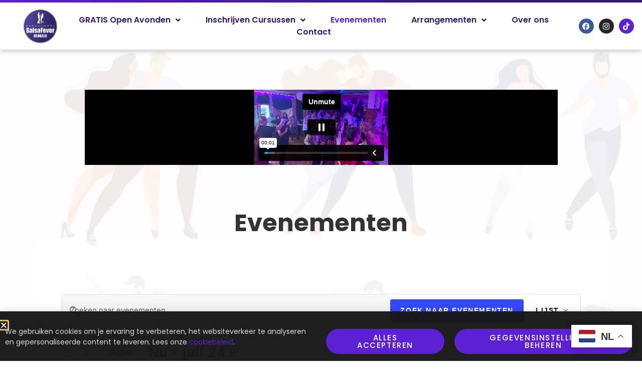

--- FILE ---
content_type: text/html; charset=UTF-8
request_url: https://www.salsafever-hengelo.nl/evenementen/
body_size: 39644
content:
<!doctype html>
<html lang="nl-NL" prefix="og: https://ogp.me/ns#">
<head>
    
    <!-- Google tag (gtag.js) -->
<script async src="https://www.googletagmanager.com/gtag/js?id=G-QPG0Y54KK3"></script>
<script>
  window.dataLayer = window.dataLayer || [];
  function gtag(){dataLayer.push(arguments);}
  gtag('js', new Date());

  gtag('config', 'G-QPG0Y54KK3');
</script>

    <script type="text/javascript" src="https://maps.googleapis.com/maps/api/js?key=AIzaSyCE6EuLH8ncA_EBv5o3VfzNBWm0dsg_Piw"></script>
	<meta charset="UTF-8">
	
	<script>
	

  google.maps.event.addDomListener(window, 'load', initialize);

    function initialize() {

      var input = document.getElementById('autocomplete_search');

      var autocomplete = new google.maps.places.Autocomplete(input);

      autocomplete.addListener('place_changed', function () {

      var place = autocomplete.getPlace();

      // place variable will have all the information you are looking for.

      $('#lat').val(place.geometry['location'].lat());

      $('#long').val(place.geometry['location'].lng());

    });

  }

</script>
	
	
	
		<meta name="viewport" content="width=device-width, initial-scale=1">
	<link rel="profile" href="https://gmpg.org/xfn/11">
	
<!-- Search Engine Optimization door Rank Math PRO - https://rankmath.com/ -->
<title>Evenementen In Hengelo | Salsa Feest | Salsa Hengelo | Salsafever Hengelo</title>
<meta name="description" content="Salsa Hengelo, Salsafever Hengelo Organiseert elke maand leuk Salsa, Bachata &amp; Kizomba Feesten in Hengelo. Salsa Dansschool Hengelo"/>
<meta name="robots" content="follow, index, max-snippet:-1, max-video-preview:-1, max-image-preview:large"/>
<link rel="canonical" href="https://www.salsafever-hengelo.nl/evenementen/" />
<meta property="og:locale" content="nl_NL" />
<meta property="og:type" content="article" />
<meta property="og:title" content="Evenementen In Hengelo | Salsa Feest | Salsa Hengelo | Salsafever Hengelo" />
<meta property="og:description" content="Salsa Hengelo, Salsafever Hengelo Organiseert elke maand leuk Salsa, Bachata &amp; Kizomba Feesten in Hengelo. Salsa Dansschool Hengelo" />
<meta property="og:url" content="https://www.salsafever-hengelo.nl/evenementen/" />
<meta property="og:site_name" content="Salsafever Hengelo" />
<meta property="article:publisher" content="https://www.facebook.com/people/Dansschool-Salsafever-Hengelo-Salsa-Bachata-Kizomba-In-Hengelo/100088904801695/" />
<meta property="og:updated_time" content="2025-10-17T07:36:49+02:00" />
<meta property="article:published_time" content="2025-01-01T22:30:12+01:00" />
<meta property="article:modified_time" content="2025-10-17T07:36:49+02:00" />
<meta property="og:video" content="https://player.vimeo.com/video/1122703643?autoplay=1&amp;playsinline=1&amp;color&amp;autopause=0&amp;loop=1&amp;muted=1&amp;title=1&amp;portrait=1&amp;byline=1#t=" />
<meta property="ya:ovs:upload_date" content="2025-01-01CET22:30:12+01:00" />
<meta property="ya:ovs:allow_embed" content="true" />
<meta name="twitter:card" content="summary_large_image" />
<meta name="twitter:title" content="Evenementen In Hengelo | Salsa Feest | Salsa Hengelo | Salsafever Hengelo" />
<meta name="twitter:description" content="Salsa Hengelo, Salsafever Hengelo Organiseert elke maand leuk Salsa, Bachata &amp; Kizomba Feesten in Hengelo. Salsa Dansschool Hengelo" />
<meta name="twitter:label1" content="Tijd om te lezen" />
<meta name="twitter:data1" content="6 minuten" />
<script type="application/ld+json" class="rank-math-schema-pro">{"@context":"https://schema.org","@graph":[{"@type":"Place","@id":"https://www.salsafever-hengelo.nl/#place","geo":{"@type":"GeoCoordinates","latitude":"52.26207528846279","longitude":" 6.796810345780044"},"hasMap":"https://www.google.com/maps/search/?api=1&amp;query=52.26207528846279, 6.796810345780044","address":{"@type":"PostalAddress","streetAddress":"Berfloweg 41H","addressLocality":"Hengelo","addressRegion":"Overrijsel","postalCode":"7553 JM","addressCountry":"The Netherlands"}},{"@type":["DanceGroup","Organization"],"@id":"https://www.salsafever-hengelo.nl/#organization","name":"Salsafever Hengelo","url":"https://www.salsafever-hengelo.nl","sameAs":["https://www.facebook.com/people/Dansschool-Salsafever-Hengelo-Salsa-Bachata-Kizomba-In-Hengelo/100088904801695/"],"email":"info@Salsafever-hengelo.nl","address":{"@type":"PostalAddress","streetAddress":"Berfloweg 41H","addressLocality":"Hengelo","addressRegion":"Overrijsel","postalCode":"7553 JM","addressCountry":"The Netherlands"},"logo":{"@type":"ImageObject","@id":"https://www.salsafever-hengelo.nl/#logo","url":"https://salsafever-hengelo.b-cdn.net/wp-content/uploads/2022/12/cropped-salsafever-hengelo-salsa-hengelo-salsa-lessen-hengelo-kizomba-hengelo-bachata-hengelo-logo.png","contentUrl":"https://salsafever-hengelo.b-cdn.net/wp-content/uploads/2022/12/cropped-salsafever-hengelo-salsa-hengelo-salsa-lessen-hengelo-kizomba-hengelo-bachata-hengelo-logo.png","caption":"Salsafever Hengelo","inLanguage":"nl-NL","width":"512","height":"512"},"contactPoint":[{"@type":"ContactPoint","telephone":"+31625131564","contactType":"customer support"}],"location":{"@id":"https://www.salsafever-hengelo.nl/#place"}},{"@type":"WebSite","@id":"https://www.salsafever-hengelo.nl/#website","url":"https://www.salsafever-hengelo.nl","name":"Salsafever Hengelo","publisher":{"@id":"https://www.salsafever-hengelo.nl/#organization"},"inLanguage":"nl-NL"},{"@type":"WebPage","@id":"https://www.salsafever-hengelo.nl/evenementen/#webpage","url":"https://www.salsafever-hengelo.nl/evenementen/","name":"Evenementen In Hengelo | Salsa Feest | Salsa Hengelo | Salsafever Hengelo","datePublished":"2025-01-01T22:30:12+01:00","dateModified":"2025-10-17T07:36:49+02:00","isPartOf":{"@id":"https://www.salsafever-hengelo.nl/#website"},"inLanguage":"nl-NL"},{"@type":"Person","@id":"https://www.salsafever-hengelo.nl/author/sbkomarketing/","name":"sbkomarketing","url":"https://www.salsafever-hengelo.nl/author/sbkomarketing/","image":{"@type":"ImageObject","@id":"https://secure.gravatar.com/avatar/f6e7896c3429735ae1f724f6b91350c02ee4c5d23394076b66bf1643b35d1bd3?s=96&amp;d=mm&amp;r=g","url":"https://secure.gravatar.com/avatar/f6e7896c3429735ae1f724f6b91350c02ee4c5d23394076b66bf1643b35d1bd3?s=96&amp;d=mm&amp;r=g","caption":"sbkomarketing","inLanguage":"nl-NL"},"sameAs":["https://www.salsafever-hengelo.nl"],"worksFor":{"@id":"https://www.salsafever-hengelo.nl/#organization"}},{"headline":"Evenementen In Hengelo | Salsa Feest | Salsa Hengelo | Salsafever Hengelo","description":"Salsa Hengelo, Salsafever Hengelo Organiseert elke maand leuk Salsa, Bachata &amp; Kizomba Feesten in Hengelo. Salsa Dansschool Hengelo","datePublished":"2025-01-01T22:30:12+01:00","dateModified":"2025-10-17T07:36:49+02:00","keywords":"Salsa Hengelo","author":{"@id":"https://www.salsafever-hengelo.nl/author/sbkomarketing/","name":"sbkomarketing"},"@type":"Article","name":"Evenementen In Hengelo | Salsa Feest | Salsa Hengelo | Salsafever Hengelo","@id":"https://www.salsafever-hengelo.nl/evenementen/#schema-180883","isPartOf":{"@id":"https://www.salsafever-hengelo.nl/evenementen/#webpage"},"publisher":{"@id":"https://www.salsafever-hengelo.nl/#organization"},"inLanguage":"nl-NL","mainEntityOfPage":{"@id":"https://www.salsafever-hengelo.nl/evenementen/#webpage"}},{"@type":"VideoObject","name":"Evenementen In Hengelo | Salsa Feest | Salsa Hengelo | Salsafever Hengelo","description":"Salsa Hengelo, Salsafever Hengelo Organiseert elke maand leuk Salsa, Bachata &amp; Kizomba Feesten in Hengelo. Salsa Dansschool Hengelo","uploadDate":"2025-01-01T22:30:12+01:00","embedUrl":"https://player.vimeo.com/video/1122703643?autoplay=1&amp;playsinline=1&amp;color&amp;autopause=0&amp;loop=1&amp;muted=1&amp;title=1&amp;portrait=1&amp;byline=1#t=","isFamilyFriendly":"True","@id":"https://www.salsafever-hengelo.nl/evenementen/#schema-208616","isPartOf":{"@id":"https://www.salsafever-hengelo.nl/evenementen/#webpage"},"publisher":{"@id":"https://www.salsafever-hengelo.nl/#organization"},"inLanguage":"nl-NL"}]}</script>
<!-- /Rank Math WordPress SEO plugin -->

<link rel='dns-prefetch' href='//www.googletagmanager.com' />
<link rel='preconnect' href='https://salsafever-hengelo.b-cdn.net' />
<link rel="alternate" type="application/rss+xml" title="Salsafever Hengelo &raquo; feed" href="https://www.salsafever-hengelo.nl/feed/" />
<link rel="alternate" type="application/rss+xml" title="Salsafever Hengelo &raquo; reacties feed" href="https://www.salsafever-hengelo.nl/comments/feed/" />
<link rel="alternate" type="text/calendar" title="Salsafever Hengelo &raquo; iCal Feed" href="https://www.salsafever-hengelo.nl/evenementen-extra/?ical=1" />
<link rel="alternate" title="oEmbed (JSON)" type="application/json+oembed" href="https://www.salsafever-hengelo.nl/wp-json/oembed/1.0/embed?url=https%3A%2F%2Fwww.salsafever-hengelo.nl%2Fevenementen%2F" />
<link rel="alternate" title="oEmbed (XML)" type="text/xml+oembed" href="https://www.salsafever-hengelo.nl/wp-json/oembed/1.0/embed?url=https%3A%2F%2Fwww.salsafever-hengelo.nl%2Fevenementen%2F&#038;format=xml" />
<style id='wp-img-auto-sizes-contain-inline-css'>
img:is([sizes=auto i],[sizes^="auto," i]){contain-intrinsic-size:3000px 1500px}
/*# sourceURL=wp-img-auto-sizes-contain-inline-css */
</style>
<link rel='stylesheet' id='hello-elementor-theme-style-css' href='https://salsafever-hengelo.b-cdn.net/wp-content/themes/hello-elementor/assets/css/theme.css?ver=3.4.4' media='all' />
<link rel='stylesheet' id='jet-menu-hello-css' href='https://www.salsafever-hengelo.nl/wp-content/plugins/jet-menu/integration/themes/hello-elementor/assets/css/style.css?ver=2.4.15' media='all' />
<link rel='stylesheet' id='tribe-events-pro-mini-calendar-block-styles-css' href='https://www.salsafever-hengelo.nl/wp-content/plugins/events-calendar-pro/build/css/tribe-events-pro-mini-calendar-block.css?ver=7.7.11' media='all' />
<style id='wp-emoji-styles-inline-css'>

	img.wp-smiley, img.emoji {
		display: inline !important;
		border: none !important;
		box-shadow: none !important;
		height: 1em !important;
		width: 1em !important;
		margin: 0 0.07em !important;
		vertical-align: -0.1em !important;
		background: none !important;
		padding: 0 !important;
	}
/*# sourceURL=wp-emoji-styles-inline-css */
</style>
<link rel='stylesheet' id='nta-css-popup-css' href='https://www.salsafever-hengelo.nl/wp-content/plugins/whatsapp-for-wordpress/assets/dist/css/style.css?ver=6.9' media='all' />
<style id='global-styles-inline-css'>
:root{--wp--preset--aspect-ratio--square: 1;--wp--preset--aspect-ratio--4-3: 4/3;--wp--preset--aspect-ratio--3-4: 3/4;--wp--preset--aspect-ratio--3-2: 3/2;--wp--preset--aspect-ratio--2-3: 2/3;--wp--preset--aspect-ratio--16-9: 16/9;--wp--preset--aspect-ratio--9-16: 9/16;--wp--preset--color--black: #000000;--wp--preset--color--cyan-bluish-gray: #abb8c3;--wp--preset--color--white: #ffffff;--wp--preset--color--pale-pink: #f78da7;--wp--preset--color--vivid-red: #cf2e2e;--wp--preset--color--luminous-vivid-orange: #ff6900;--wp--preset--color--luminous-vivid-amber: #fcb900;--wp--preset--color--light-green-cyan: #7bdcb5;--wp--preset--color--vivid-green-cyan: #00d084;--wp--preset--color--pale-cyan-blue: #8ed1fc;--wp--preset--color--vivid-cyan-blue: #0693e3;--wp--preset--color--vivid-purple: #9b51e0;--wp--preset--gradient--vivid-cyan-blue-to-vivid-purple: linear-gradient(135deg,rgb(6,147,227) 0%,rgb(155,81,224) 100%);--wp--preset--gradient--light-green-cyan-to-vivid-green-cyan: linear-gradient(135deg,rgb(122,220,180) 0%,rgb(0,208,130) 100%);--wp--preset--gradient--luminous-vivid-amber-to-luminous-vivid-orange: linear-gradient(135deg,rgb(252,185,0) 0%,rgb(255,105,0) 100%);--wp--preset--gradient--luminous-vivid-orange-to-vivid-red: linear-gradient(135deg,rgb(255,105,0) 0%,rgb(207,46,46) 100%);--wp--preset--gradient--very-light-gray-to-cyan-bluish-gray: linear-gradient(135deg,rgb(238,238,238) 0%,rgb(169,184,195) 100%);--wp--preset--gradient--cool-to-warm-spectrum: linear-gradient(135deg,rgb(74,234,220) 0%,rgb(151,120,209) 20%,rgb(207,42,186) 40%,rgb(238,44,130) 60%,rgb(251,105,98) 80%,rgb(254,248,76) 100%);--wp--preset--gradient--blush-light-purple: linear-gradient(135deg,rgb(255,206,236) 0%,rgb(152,150,240) 100%);--wp--preset--gradient--blush-bordeaux: linear-gradient(135deg,rgb(254,205,165) 0%,rgb(254,45,45) 50%,rgb(107,0,62) 100%);--wp--preset--gradient--luminous-dusk: linear-gradient(135deg,rgb(255,203,112) 0%,rgb(199,81,192) 50%,rgb(65,88,208) 100%);--wp--preset--gradient--pale-ocean: linear-gradient(135deg,rgb(255,245,203) 0%,rgb(182,227,212) 50%,rgb(51,167,181) 100%);--wp--preset--gradient--electric-grass: linear-gradient(135deg,rgb(202,248,128) 0%,rgb(113,206,126) 100%);--wp--preset--gradient--midnight: linear-gradient(135deg,rgb(2,3,129) 0%,rgb(40,116,252) 100%);--wp--preset--font-size--small: 13px;--wp--preset--font-size--medium: 20px;--wp--preset--font-size--large: 36px;--wp--preset--font-size--x-large: 42px;--wp--preset--spacing--20: 0.44rem;--wp--preset--spacing--30: 0.67rem;--wp--preset--spacing--40: 1rem;--wp--preset--spacing--50: 1.5rem;--wp--preset--spacing--60: 2.25rem;--wp--preset--spacing--70: 3.38rem;--wp--preset--spacing--80: 5.06rem;--wp--preset--shadow--natural: 6px 6px 9px rgba(0, 0, 0, 0.2);--wp--preset--shadow--deep: 12px 12px 50px rgba(0, 0, 0, 0.4);--wp--preset--shadow--sharp: 6px 6px 0px rgba(0, 0, 0, 0.2);--wp--preset--shadow--outlined: 6px 6px 0px -3px rgb(255, 255, 255), 6px 6px rgb(0, 0, 0);--wp--preset--shadow--crisp: 6px 6px 0px rgb(0, 0, 0);}:root { --wp--style--global--content-size: 800px;--wp--style--global--wide-size: 1200px; }:where(body) { margin: 0; }.wp-site-blocks > .alignleft { float: left; margin-right: 2em; }.wp-site-blocks > .alignright { float: right; margin-left: 2em; }.wp-site-blocks > .aligncenter { justify-content: center; margin-left: auto; margin-right: auto; }:where(.wp-site-blocks) > * { margin-block-start: 24px; margin-block-end: 0; }:where(.wp-site-blocks) > :first-child { margin-block-start: 0; }:where(.wp-site-blocks) > :last-child { margin-block-end: 0; }:root { --wp--style--block-gap: 24px; }:root :where(.is-layout-flow) > :first-child{margin-block-start: 0;}:root :where(.is-layout-flow) > :last-child{margin-block-end: 0;}:root :where(.is-layout-flow) > *{margin-block-start: 24px;margin-block-end: 0;}:root :where(.is-layout-constrained) > :first-child{margin-block-start: 0;}:root :where(.is-layout-constrained) > :last-child{margin-block-end: 0;}:root :where(.is-layout-constrained) > *{margin-block-start: 24px;margin-block-end: 0;}:root :where(.is-layout-flex){gap: 24px;}:root :where(.is-layout-grid){gap: 24px;}.is-layout-flow > .alignleft{float: left;margin-inline-start: 0;margin-inline-end: 2em;}.is-layout-flow > .alignright{float: right;margin-inline-start: 2em;margin-inline-end: 0;}.is-layout-flow > .aligncenter{margin-left: auto !important;margin-right: auto !important;}.is-layout-constrained > .alignleft{float: left;margin-inline-start: 0;margin-inline-end: 2em;}.is-layout-constrained > .alignright{float: right;margin-inline-start: 2em;margin-inline-end: 0;}.is-layout-constrained > .aligncenter{margin-left: auto !important;margin-right: auto !important;}.is-layout-constrained > :where(:not(.alignleft):not(.alignright):not(.alignfull)){max-width: var(--wp--style--global--content-size);margin-left: auto !important;margin-right: auto !important;}.is-layout-constrained > .alignwide{max-width: var(--wp--style--global--wide-size);}body .is-layout-flex{display: flex;}.is-layout-flex{flex-wrap: wrap;align-items: center;}.is-layout-flex > :is(*, div){margin: 0;}body .is-layout-grid{display: grid;}.is-layout-grid > :is(*, div){margin: 0;}body{padding-top: 0px;padding-right: 0px;padding-bottom: 0px;padding-left: 0px;}a:where(:not(.wp-element-button)){text-decoration: underline;}:root :where(.wp-element-button, .wp-block-button__link){background-color: #32373c;border-width: 0;color: #fff;font-family: inherit;font-size: inherit;font-style: inherit;font-weight: inherit;letter-spacing: inherit;line-height: inherit;padding-top: calc(0.667em + 2px);padding-right: calc(1.333em + 2px);padding-bottom: calc(0.667em + 2px);padding-left: calc(1.333em + 2px);text-decoration: none;text-transform: inherit;}.has-black-color{color: var(--wp--preset--color--black) !important;}.has-cyan-bluish-gray-color{color: var(--wp--preset--color--cyan-bluish-gray) !important;}.has-white-color{color: var(--wp--preset--color--white) !important;}.has-pale-pink-color{color: var(--wp--preset--color--pale-pink) !important;}.has-vivid-red-color{color: var(--wp--preset--color--vivid-red) !important;}.has-luminous-vivid-orange-color{color: var(--wp--preset--color--luminous-vivid-orange) !important;}.has-luminous-vivid-amber-color{color: var(--wp--preset--color--luminous-vivid-amber) !important;}.has-light-green-cyan-color{color: var(--wp--preset--color--light-green-cyan) !important;}.has-vivid-green-cyan-color{color: var(--wp--preset--color--vivid-green-cyan) !important;}.has-pale-cyan-blue-color{color: var(--wp--preset--color--pale-cyan-blue) !important;}.has-vivid-cyan-blue-color{color: var(--wp--preset--color--vivid-cyan-blue) !important;}.has-vivid-purple-color{color: var(--wp--preset--color--vivid-purple) !important;}.has-black-background-color{background-color: var(--wp--preset--color--black) !important;}.has-cyan-bluish-gray-background-color{background-color: var(--wp--preset--color--cyan-bluish-gray) !important;}.has-white-background-color{background-color: var(--wp--preset--color--white) !important;}.has-pale-pink-background-color{background-color: var(--wp--preset--color--pale-pink) !important;}.has-vivid-red-background-color{background-color: var(--wp--preset--color--vivid-red) !important;}.has-luminous-vivid-orange-background-color{background-color: var(--wp--preset--color--luminous-vivid-orange) !important;}.has-luminous-vivid-amber-background-color{background-color: var(--wp--preset--color--luminous-vivid-amber) !important;}.has-light-green-cyan-background-color{background-color: var(--wp--preset--color--light-green-cyan) !important;}.has-vivid-green-cyan-background-color{background-color: var(--wp--preset--color--vivid-green-cyan) !important;}.has-pale-cyan-blue-background-color{background-color: var(--wp--preset--color--pale-cyan-blue) !important;}.has-vivid-cyan-blue-background-color{background-color: var(--wp--preset--color--vivid-cyan-blue) !important;}.has-vivid-purple-background-color{background-color: var(--wp--preset--color--vivid-purple) !important;}.has-black-border-color{border-color: var(--wp--preset--color--black) !important;}.has-cyan-bluish-gray-border-color{border-color: var(--wp--preset--color--cyan-bluish-gray) !important;}.has-white-border-color{border-color: var(--wp--preset--color--white) !important;}.has-pale-pink-border-color{border-color: var(--wp--preset--color--pale-pink) !important;}.has-vivid-red-border-color{border-color: var(--wp--preset--color--vivid-red) !important;}.has-luminous-vivid-orange-border-color{border-color: var(--wp--preset--color--luminous-vivid-orange) !important;}.has-luminous-vivid-amber-border-color{border-color: var(--wp--preset--color--luminous-vivid-amber) !important;}.has-light-green-cyan-border-color{border-color: var(--wp--preset--color--light-green-cyan) !important;}.has-vivid-green-cyan-border-color{border-color: var(--wp--preset--color--vivid-green-cyan) !important;}.has-pale-cyan-blue-border-color{border-color: var(--wp--preset--color--pale-cyan-blue) !important;}.has-vivid-cyan-blue-border-color{border-color: var(--wp--preset--color--vivid-cyan-blue) !important;}.has-vivid-purple-border-color{border-color: var(--wp--preset--color--vivid-purple) !important;}.has-vivid-cyan-blue-to-vivid-purple-gradient-background{background: var(--wp--preset--gradient--vivid-cyan-blue-to-vivid-purple) !important;}.has-light-green-cyan-to-vivid-green-cyan-gradient-background{background: var(--wp--preset--gradient--light-green-cyan-to-vivid-green-cyan) !important;}.has-luminous-vivid-amber-to-luminous-vivid-orange-gradient-background{background: var(--wp--preset--gradient--luminous-vivid-amber-to-luminous-vivid-orange) !important;}.has-luminous-vivid-orange-to-vivid-red-gradient-background{background: var(--wp--preset--gradient--luminous-vivid-orange-to-vivid-red) !important;}.has-very-light-gray-to-cyan-bluish-gray-gradient-background{background: var(--wp--preset--gradient--very-light-gray-to-cyan-bluish-gray) !important;}.has-cool-to-warm-spectrum-gradient-background{background: var(--wp--preset--gradient--cool-to-warm-spectrum) !important;}.has-blush-light-purple-gradient-background{background: var(--wp--preset--gradient--blush-light-purple) !important;}.has-blush-bordeaux-gradient-background{background: var(--wp--preset--gradient--blush-bordeaux) !important;}.has-luminous-dusk-gradient-background{background: var(--wp--preset--gradient--luminous-dusk) !important;}.has-pale-ocean-gradient-background{background: var(--wp--preset--gradient--pale-ocean) !important;}.has-electric-grass-gradient-background{background: var(--wp--preset--gradient--electric-grass) !important;}.has-midnight-gradient-background{background: var(--wp--preset--gradient--midnight) !important;}.has-small-font-size{font-size: var(--wp--preset--font-size--small) !important;}.has-medium-font-size{font-size: var(--wp--preset--font-size--medium) !important;}.has-large-font-size{font-size: var(--wp--preset--font-size--large) !important;}.has-x-large-font-size{font-size: var(--wp--preset--font-size--x-large) !important;}
:root :where(.wp-block-pullquote){font-size: 1.5em;line-height: 1.6;}
/*# sourceURL=global-styles-inline-css */
</style>
<link rel='stylesheet' id='tribe-events-v2-single-skeleton-css' href='https://www.salsafever-hengelo.nl/wp-content/plugins/the-events-calendar/build/css/tribe-events-single-skeleton.css?ver=6.15.12.2' media='all' />
<link rel='stylesheet' id='tribe-events-v2-single-skeleton-full-css' href='https://www.salsafever-hengelo.nl/wp-content/plugins/the-events-calendar/build/css/tribe-events-single-full.css?ver=6.15.12.2' media='all' />
<link rel='stylesheet' id='tec-events-elementor-widgets-base-styles-css' href='https://www.salsafever-hengelo.nl/wp-content/plugins/the-events-calendar/build/css/integrations/plugins/elementor/widgets/widget-base.css?ver=6.15.12.2' media='all' />
<link rel='stylesheet' id='hello-elementor-css' href='https://salsafever-hengelo.b-cdn.net/wp-content/themes/hello-elementor/assets/css/reset.css?ver=3.4.4' media='all' />
<link rel='stylesheet' id='hello-elementor-header-footer-css' href='https://salsafever-hengelo.b-cdn.net/wp-content/themes/hello-elementor/assets/css/header-footer.css?ver=3.4.4' media='all' />
<link rel='stylesheet' id='elementor-frontend-css' href='https://www.salsafever-hengelo.nl/wp-content/plugins/elementor/assets/css/frontend.min.css?ver=3.33.4' media='all' />
<link rel='stylesheet' id='elementor-post-5932-css' href='https://salsafever-hengelo.b-cdn.net/wp-content/uploads/elementor/css/post-5932.css?ver=1769313191' media='all' />
<link rel='stylesheet' id='font-awesome-all-css' href='https://www.salsafever-hengelo.nl/wp-content/plugins/jet-menu/assets/public/lib/font-awesome/css/all.min.css?ver=5.12.0' media='all' />
<link rel='stylesheet' id='font-awesome-v4-shims-css' href='https://www.salsafever-hengelo.nl/wp-content/plugins/jet-menu/assets/public/lib/font-awesome/css/v4-shims.min.css?ver=5.12.0' media='all' />
<link rel='stylesheet' id='jet-menu-public-styles-css' href='https://www.salsafever-hengelo.nl/wp-content/plugins/jet-menu/assets/public/css/public.css?ver=2.4.15' media='all' />
<link rel='stylesheet' id='jet-menu-general-css' href='https://salsafever-hengelo.b-cdn.net/wp-content/uploads/jet-menu/jet-menu-general.css?ver=1672333429' media='all' />
<link rel='stylesheet' id='widget-image-css' href='https://www.salsafever-hengelo.nl/wp-content/plugins/elementor/assets/css/widget-image.min.css?ver=3.33.4' media='all' />
<link rel='stylesheet' id='widget-social-icons-css' href='https://www.salsafever-hengelo.nl/wp-content/plugins/elementor/assets/css/widget-social-icons.min.css?ver=3.33.4' media='all' />
<link rel='stylesheet' id='e-apple-webkit-css' href='https://www.salsafever-hengelo.nl/wp-content/plugins/elementor/assets/css/conditionals/apple-webkit.min.css?ver=3.33.4' media='all' />
<link rel='stylesheet' id='e-motion-fx-css' href='https://www.salsafever-hengelo.nl/wp-content/plugins/elementor-pro/assets/css/modules/motion-fx.min.css?ver=3.33.1' media='all' />
<link rel='stylesheet' id='widget-nav-menu-css' href='https://www.salsafever-hengelo.nl/wp-content/plugins/elementor-pro/assets/css/widget-nav-menu.min.css?ver=3.33.1' media='all' />
<link rel='stylesheet' id='widget-heading-css' href='https://www.salsafever-hengelo.nl/wp-content/plugins/elementor/assets/css/widget-heading.min.css?ver=3.33.4' media='all' />
<link rel='stylesheet' id='widget-icon-list-css' href='https://www.salsafever-hengelo.nl/wp-content/plugins/elementor/assets/css/widget-icon-list.min.css?ver=3.33.4' media='all' />
<link rel='stylesheet' id='e-animation-grow-css' href='https://www.salsafever-hengelo.nl/wp-content/plugins/elementor/assets/lib/animations/styles/e-animation-grow.min.css?ver=3.33.4' media='all' />
<link rel='stylesheet' id='e-animation-fadeInUp-css' href='https://www.salsafever-hengelo.nl/wp-content/plugins/elementor/assets/lib/animations/styles/fadeInUp.min.css?ver=3.33.4' media='all' />
<link rel='stylesheet' id='e-animation-slideInUp-css' href='https://www.salsafever-hengelo.nl/wp-content/plugins/elementor/assets/lib/animations/styles/slideInUp.min.css?ver=3.33.4' media='all' />
<link rel='stylesheet' id='e-popup-css' href='https://www.salsafever-hengelo.nl/wp-content/plugins/elementor-pro/assets/css/conditionals/popup.min.css?ver=3.33.1' media='all' />
<link rel='stylesheet' id='elementor-icons-css' href='https://www.salsafever-hengelo.nl/wp-content/plugins/elementor/assets/lib/eicons/css/elementor-icons.min.css?ver=5.44.0' media='all' />
<link rel='stylesheet' id='jet-blog-css' href='https://www.salsafever-hengelo.nl/wp-content/plugins/jet-blog/assets/css/jet-blog.css?ver=2.4.6' media='all' />
<link rel='stylesheet' id='jet-tabs-frontend-css' href='https://www.salsafever-hengelo.nl/wp-content/plugins/jet-tabs/assets/css/jet-tabs-frontend.css?ver=2.2.11' media='all' />
<link rel='stylesheet' id='widget-video-css' href='https://www.salsafever-hengelo.nl/wp-content/plugins/elementor/assets/css/widget-video.min.css?ver=3.33.4' media='all' />
<link rel='stylesheet' id='elementor-post-14045-css' href='https://salsafever-hengelo.b-cdn.net/wp-content/uploads/elementor/css/post-14045.css?ver=1769354843' media='all' />
<link rel='stylesheet' id='elementor-post-139-css' href='https://salsafever-hengelo.b-cdn.net/wp-content/uploads/elementor/css/post-139.css?ver=1769313191' media='all' />
<link rel='stylesheet' id='elementor-post-2918-css' href='https://salsafever-hengelo.b-cdn.net/wp-content/uploads/elementor/css/post-2918.css?ver=1769313191' media='all' />
<link rel='stylesheet' id='elementor-post-768-css' href='https://salsafever-hengelo.b-cdn.net/wp-content/uploads/elementor/css/post-768.css?ver=1769313191' media='all' />
<link rel='stylesheet' id='tec-variables-skeleton-css' href='https://www.salsafever-hengelo.nl/wp-content/plugins/the-events-calendar/common/build/css/variables-skeleton.css?ver=6.10.0' media='all' />
<link rel='stylesheet' id='tec-variables-full-css' href='https://www.salsafever-hengelo.nl/wp-content/plugins/the-events-calendar/common/build/css/variables-full.css?ver=6.10.0' media='all' />
<link rel='stylesheet' id='tribe-events-v2-virtual-single-block-css' href='https://www.salsafever-hengelo.nl/wp-content/plugins/events-calendar-pro/build/css/events-virtual-single-block.css?ver=7.7.11' media='all' />
<link rel='stylesheet' id='hello-elementor-child-style-css' href='https://salsafever-hengelo.b-cdn.net/wp-content/themes/hello-theme-child-master/style.css?ver=1.0.0' media='all' />
<link rel='stylesheet' id='eael-general-css' href='https://www.salsafever-hengelo.nl/wp-content/plugins/essential-addons-for-elementor-lite/assets/front-end/css/view/general.min.css?ver=6.5.1' media='all' />
<link rel='stylesheet' id='arflite-forms0-css' href='https://www.salsafever-hengelo.nl/?plugin=ARFormslite&#038;controller=settings&#038;ver=1.7.9' media='all' />
<link rel='stylesheet' id='elementor-gf-local-poppins-css' href='https://salsafever-hengelo.b-cdn.net/wp-content/uploads/elementor/google-fonts/css/poppins.css?ver=1742501875' media='all' />
<link rel='stylesheet' id='elementor-gf-local-barlowsemicondensed-css' href='https://salsafever-hengelo.b-cdn.net/wp-content/uploads/elementor/google-fonts/css/barlowsemicondensed.css?ver=1742501880' media='all' />
<link rel='stylesheet' id='elementor-gf-local-inter-css' href='https://salsafever-hengelo.b-cdn.net/wp-content/uploads/elementor/google-fonts/css/inter.css?ver=1742501895' media='all' />
<link rel='stylesheet' id='elementor-icons-shared-0-css' href='https://www.salsafever-hengelo.nl/wp-content/plugins/elementor/assets/lib/font-awesome/css/fontawesome.min.css?ver=5.15.3' media='all' />
<link rel='stylesheet' id='elementor-icons-fa-regular-css' href='https://www.salsafever-hengelo.nl/wp-content/plugins/elementor/assets/lib/font-awesome/css/regular.min.css?ver=5.15.3' media='all' />
<link rel='stylesheet' id='elementor-icons-fa-solid-css' href='https://www.salsafever-hengelo.nl/wp-content/plugins/elementor/assets/lib/font-awesome/css/solid.min.css?ver=5.15.3' media='all' />
<link rel='stylesheet' id='elementor-icons-fa-brands-css' href='https://www.salsafever-hengelo.nl/wp-content/plugins/elementor/assets/lib/font-awesome/css/brands.min.css?ver=5.15.3' media='all' />
<script data-cfasync="false" src="https://salsafever-hengelo.b-cdn.net/wp-includes/js/jquery/jquery.min.js?ver=3.7.1" id="jquery-core-js"></script>
<script data-cfasync="false" src="https://salsafever-hengelo.b-cdn.net/wp-includes/js/jquery/jquery-migrate.min.js?ver=3.4.1" id="jquery-migrate-js"></script>

<!-- Google tag (gtag.js) snippet toegevoegd door Site Kit -->
<!-- Google Analytics snippet toegevoegd door Site Kit -->
<script src="https://www.googletagmanager.com/gtag/js?id=G-GWGSEZ4TDT" id="google_gtagjs-js" async></script>
<script id="google_gtagjs-js-after">
window.dataLayer = window.dataLayer || [];function gtag(){dataLayer.push(arguments);}
gtag("set","linker",{"domains":["www.salsafever-hengelo.nl"]});
gtag("js", new Date());
gtag("set", "developer_id.dZTNiMT", true);
gtag("config", "G-GWGSEZ4TDT");
//# sourceURL=google_gtagjs-js-after
</script>
<link rel="https://api.w.org/" href="https://www.salsafever-hengelo.nl/wp-json/" /><link rel="alternate" title="JSON" type="application/json" href="https://www.salsafever-hengelo.nl/wp-json/wp/v2/pages/14045" /><link rel="EditURI" type="application/rsd+xml" title="RSD" href="https://www.salsafever-hengelo.nl/xmlrpc.php?rsd" />
<meta name="generator" content="WordPress 6.9" />
<link rel='shortlink' href='https://www.salsafever-hengelo.nl/?p=14045' />
<meta name="generator" content="Site Kit by Google 1.167.0" /><meta name="tec-api-version" content="v1"><meta name="tec-api-origin" content="https://www.salsafever-hengelo.nl"><link rel="alternate" href="https://www.salsafever-hengelo.nl/wp-json/tribe/events/v1/" /><meta name="generator" content="Elementor 3.33.4; features: additional_custom_breakpoints; settings: css_print_method-external, google_font-enabled, font_display-swap">

<!-- Meta Pixel Code -->
<script type='text/javascript'>
!function(f,b,e,v,n,t,s){if(f.fbq)return;n=f.fbq=function(){n.callMethod?
n.callMethod.apply(n,arguments):n.queue.push(arguments)};if(!f._fbq)f._fbq=n;
n.push=n;n.loaded=!0;n.version='2.0';n.queue=[];t=b.createElement(e);t.async=!0;
t.src=v;s=b.getElementsByTagName(e)[0];s.parentNode.insertBefore(t,s)}(window,
document,'script','https://connect.facebook.net/en_US/fbevents.js');
</script>
<!-- End Meta Pixel Code -->
<script type='text/javascript'>var url = window.location.origin + '?ob=open-bridge';
            fbq('set', 'openbridge', '196753303139044', url);
fbq('init', '196753303139044', {}, {
    "agent": "wordpress-6.9-4.1.5"
})</script><script type='text/javascript'>
    fbq('track', 'PageView', []);
  </script>			<style>
				.e-con.e-parent:nth-of-type(n+4):not(.e-lazyloaded):not(.e-no-lazyload),
				.e-con.e-parent:nth-of-type(n+4):not(.e-lazyloaded):not(.e-no-lazyload) * {
					background-image: none !important;
				}
				@media screen and (max-height: 1024px) {
					.e-con.e-parent:nth-of-type(n+3):not(.e-lazyloaded):not(.e-no-lazyload),
					.e-con.e-parent:nth-of-type(n+3):not(.e-lazyloaded):not(.e-no-lazyload) * {
						background-image: none !important;
					}
				}
				@media screen and (max-height: 640px) {
					.e-con.e-parent:nth-of-type(n+2):not(.e-lazyloaded):not(.e-no-lazyload),
					.e-con.e-parent:nth-of-type(n+2):not(.e-lazyloaded):not(.e-no-lazyload) * {
						background-image: none !important;
					}
				}
			</style>
			<link rel="icon" href="https://salsafever-hengelo.b-cdn.net/wp-content/uploads/2022/12/cropped-salsafever-hengelo-salsa-hengelo-salsa-lessen-hengelo-kizomba-hengelo-bachata-hengelo-logo-32x32.png" sizes="32x32" />
<link rel="icon" href="https://salsafever-hengelo.b-cdn.net/wp-content/uploads/2022/12/cropped-salsafever-hengelo-salsa-hengelo-salsa-lessen-hengelo-kizomba-hengelo-bachata-hengelo-logo-192x192.png" sizes="192x192" />
<link rel="apple-touch-icon" href="https://salsafever-hengelo.b-cdn.net/wp-content/uploads/2022/12/cropped-salsafever-hengelo-salsa-hengelo-salsa-lessen-hengelo-kizomba-hengelo-bachata-hengelo-logo-180x180.png" />
<meta name="msapplication-TileImage" content="https://salsafever-hengelo.b-cdn.net/wp-content/uploads/2022/12/cropped-salsafever-hengelo-salsa-hengelo-salsa-lessen-hengelo-kizomba-hengelo-bachata-hengelo-logo-270x270.png" />

<meta name="facebook-domain-verification" content="no9170j02enaqob35oj4w2sfgcqa1h" />	
	
	
</head>
<body class="wp-singular page-template page-template-elementor_header_footer page page-id-14045 wp-custom-logo wp-embed-responsive wp-theme-hello-elementor wp-child-theme-hello-theme-child-master eio-default tribe-no-js hello-elementor-default jet-desktop-menu-active elementor-default elementor-template-full-width elementor-kit-5932 elementor-page elementor-page-14045">


<!-- Meta Pixel Code -->
<noscript>
<img height="1" width="1" style="display:none" alt="fbpx"
src="https://www.facebook.com/tr?id=196753303139044&ev=PageView&noscript=1" />
</noscript>
<!-- End Meta Pixel Code -->

<a class="skip-link screen-reader-text" href="#content">
	Ga naar de inhoud</a>

		<header data-elementor-type="header" data-elementor-id="139" class="elementor elementor-139 elementor-location-header" data-elementor-post-type="elementor_library">
					<section class="elementor-section elementor-top-section elementor-element elementor-element-6de672de elementor-section-stretched elementor-section-full_width elementor-section-height-default elementor-section-height-default" data-id="6de672de" data-element_type="section" data-settings="{&quot;background_background&quot;:&quot;gradient&quot;,&quot;stretch_section&quot;:&quot;section-stretched&quot;}">
						<div class="elementor-container elementor-column-gap-no">
					<div class="elementor-column elementor-col-100 elementor-top-column elementor-element elementor-element-291c395a" data-id="291c395a" data-element_type="column">
			<div class="elementor-widget-wrap elementor-element-populated">
						<section class="elementor-section elementor-inner-section elementor-element elementor-element-8d4ccf elementor-hidden-phone elementor-section-height-min-height elementor-section-boxed elementor-section-height-default" data-id="8d4ccf" data-element_type="section">
						<div class="elementor-container elementor-column-gap-no">
					<div class="elementor-column elementor-col-50 elementor-inner-column elementor-element elementor-element-2e78f81a" data-id="2e78f81a" data-element_type="column">
			<div class="elementor-widget-wrap">
							</div>
		</div>
				<div class="elementor-column elementor-col-50 elementor-inner-column elementor-element elementor-element-7edbacee" data-id="7edbacee" data-element_type="column">
			<div class="elementor-widget-wrap">
							</div>
		</div>
					</div>
		</section>
				<section class="elementor-section elementor-inner-section elementor-element elementor-element-1286b984 elementor-section-height-min-height elementor-hidden-desktop elementor-hidden-tablet elementor-section-full_width elementor-section-height-default" data-id="1286b984" data-element_type="section">
						<div class="elementor-container elementor-column-gap-no">
					<div class="elementor-column elementor-col-100 elementor-inner-column elementor-element elementor-element-c39a29e" data-id="c39a29e" data-element_type="column">
			<div class="elementor-widget-wrap elementor-element-populated">
						<div class="elementor-element elementor-element-48a3539 elementor-mobile-align-center elementor-widget elementor-widget-button" data-id="48a3539" data-element_type="widget" data-widget_type="button.default">
				<div class="elementor-widget-container">
									<div class="elementor-button-wrapper">
					<a class="elementor-button elementor-button-link elementor-size-sm" href="https://www.salsafever-hengelo.nl/dansles-hengelo/">
						<span class="elementor-button-content-wrapper">
						<span class="elementor-button-icon">
				<i aria-hidden="true" class="far fa-arrow-alt-circle-right"></i>			</span>
									<span class="elementor-button-text">Dans Open Avond</span>
					</span>
					</a>
				</div>
								</div>
				</div>
					</div>
		</div>
					</div>
		</section>
					</div>
		</div>
					</div>
		</section>
				<nav class="elementor-section elementor-top-section elementor-element elementor-element-7891272e elementor-section-stretched elementor-hidden-tablet elementor-hidden-mobile elementor-section-full_width elementor-section-height-default elementor-section-height-default" data-id="7891272e" data-element_type="section" data-settings="{&quot;background_background&quot;:&quot;classic&quot;,&quot;background_motion_fx_motion_fx_scrolling&quot;:&quot;yes&quot;,&quot;background_motion_fx_opacity_effect&quot;:&quot;yes&quot;,&quot;background_motion_fx_opacity_direction&quot;:&quot;out-in-out&quot;,&quot;background_motion_fx_opacity_level&quot;:{&quot;unit&quot;:&quot;px&quot;,&quot;size&quot;:6.70000000000000017763568394002504646778106689453125,&quot;sizes&quot;:[]},&quot;background_motion_fx_opacity_range&quot;:{&quot;unit&quot;:&quot;%&quot;,&quot;size&quot;:&quot;&quot;,&quot;sizes&quot;:{&quot;start&quot;:0,&quot;end&quot;:87}},&quot;stretch_section&quot;:&quot;section-stretched&quot;,&quot;background_motion_fx_devices&quot;:[&quot;desktop&quot;,&quot;tablet&quot;,&quot;mobile&quot;]}">
						<div class="elementor-container elementor-column-gap-no">
					<div class="elementor-column elementor-col-33 elementor-top-column elementor-element elementor-element-356c9a8b" data-id="356c9a8b" data-element_type="column">
			<div class="elementor-widget-wrap elementor-element-populated">
						<div class="elementor-element elementor-element-f4f5910 elementor-widget elementor-widget-image" data-id="f4f5910" data-element_type="widget" data-widget_type="image.default">
				<div class="elementor-widget-container">
																<a href="https://www.salsafever-hengelo.nl/">
							<img width="100" height="100" src="https://salsafever-hengelo.b-cdn.net/wp-content/uploads/2022/12/salsafever-hengelo-salsa-hengelo-salsa-lessen-hengelo-kizomba-hengelo-bachata-hengelo-logo-100.png" class="attachment-large size-large wp-image-7162" alt="" />								</a>
															</div>
				</div>
					</div>
		</div>
				<div class="elementor-column elementor-col-33 elementor-top-column elementor-element elementor-element-431b6c6a" data-id="431b6c6a" data-element_type="column">
			<div class="elementor-widget-wrap elementor-element-populated">
						<div class="elementor-element elementor-element-e5b8b21 elementor-widget__width-initial elementor-widget elementor-widget-jet-mega-menu" data-id="e5b8b21" data-element_type="widget" data-widget_type="jet-mega-menu.default">
				<div class="elementor-widget-container">
					<div class="menu-menu-salsa-hengelo-container"><div class="jet-menu-container"><div class="jet-menu-inner"><ul class="jet-menu jet-menu--animation-type-fade"><li id="jet-menu-item-6993" class="jet-menu-item jet-menu-item-type-custom jet-menu-item-object-custom jet-menu-item-has-children jet-no-roll-up jet-mega-menu-item jet-regular-item jet-menu-item-has-children jet-menu-item-6993"><a href="#" class="top-level-link"><div class="jet-menu-item-wrapper"><div class="jet-menu-title">GRATIS Open Avonden</div><i class="jet-dropdown-arrow fa fa-angle-down"></i></div></a><div class="jet-sub-mega-menu" data-template-id="7937">		<div data-elementor-type="wp-post" data-elementor-id="7937" class="elementor elementor-7937" data-elementor-post-type="jet-menu">
						<section class="elementor-section elementor-top-section elementor-element elementor-element-7611ef29 elementor-section-full_width elementor-section-height-default elementor-section-height-default" data-id="7611ef29" data-element_type="section" data-settings="{&quot;background_background&quot;:&quot;classic&quot;}">
							<div class="elementor-background-overlay"></div>
							<div class="elementor-container elementor-column-gap-default">
					<div class="elementor-column elementor-col-100 elementor-top-column elementor-element elementor-element-557b60b4" data-id="557b60b4" data-element_type="column">
			<div class="elementor-widget-wrap elementor-element-populated">
						<section class="elementor-section elementor-inner-section elementor-element elementor-element-2357793a elementor-section-full_width elementor-section-content-top elementor-section-height-default elementor-section-height-default" data-id="2357793a" data-element_type="section">
						<div class="elementor-container elementor-column-gap-no">
					<div class="elementor-column elementor-col-50 elementor-inner-column elementor-element elementor-element-31d3ba2d animated-fast elementor-invisible" data-id="31d3ba2d" data-element_type="column" data-settings="{&quot;animation&quot;:&quot;fadeInUp&quot;,&quot;background_background&quot;:&quot;classic&quot;}">
			<div class="elementor-widget-wrap elementor-element-populated">
						<section class="elementor-section elementor-inner-section elementor-element elementor-element-4d8afc30 elementor-section-height-min-height elementor-section-boxed elementor-section-height-default" data-id="4d8afc30" data-element_type="section" data-settings="{&quot;background_background&quot;:&quot;video&quot;,&quot;background_play_once&quot;:&quot;yes&quot;}">
						<div class="elementor-container elementor-column-gap-default">
					<div class="elementor-column elementor-col-100 elementor-inner-column elementor-element elementor-element-72b35754 elementor-invisible" data-id="72b35754" data-element_type="column" data-settings="{&quot;background_background&quot;:&quot;classic&quot;,&quot;animation&quot;:&quot;fadeIn&quot;}">
			<div class="elementor-widget-wrap elementor-element-populated">
					<div class="elementor-background-overlay"></div>
						<div class="elementor-element elementor-element-6eee466c elementor-widget elementor-widget-spacer" data-id="6eee466c" data-element_type="widget" data-widget_type="spacer.default">
				<div class="elementor-widget-container">
							<div class="elementor-spacer">
			<div class="elementor-spacer-inner"></div>
		</div>
						</div>
				</div>
					</div>
		</div>
					</div>
		</section>
				<section class="elementor-section elementor-inner-section elementor-element elementor-element-34c0bed7 elementor-section-boxed elementor-section-height-default elementor-section-height-default" data-id="34c0bed7" data-element_type="section">
						<div class="elementor-container elementor-column-gap-default">
					<div class="elementor-column elementor-col-100 elementor-inner-column elementor-element elementor-element-7576c804" data-id="7576c804" data-element_type="column">
			<div class="elementor-widget-wrap elementor-element-populated">
						<div class="elementor-element elementor-element-3bf40386 elementor-widget elementor-widget-heading" data-id="3bf40386" data-element_type="widget" data-widget_type="heading.default">
				<div class="elementor-widget-container">
					<h3 class="elementor-heading-title elementor-size-default">GRATIS Beginners Open Avond</h3>				</div>
				</div>
				<div class="elementor-element elementor-element-11cc5f7 elementor-widget-divider--view-line elementor-widget elementor-widget-divider" data-id="11cc5f7" data-element_type="widget" data-widget_type="divider.default">
				<div class="elementor-widget-container">
							<div class="elementor-divider">
			<span class="elementor-divider-separator">
						</span>
		</div>
						</div>
				</div>
				<div class="elementor-element elementor-element-51ce4a20 elementor-widget elementor-widget-text-editor" data-id="51ce4a20" data-element_type="widget" data-widget_type="text-editor.default">
				<div class="elementor-widget-container">
									<p>Ontdek jouw dansavontuur bij Salsafever! Hier onder zie je de <strong>beginners</strong> open avond.</p>								</div>
				</div>
				<div class="elementor-element elementor-element-70e5711e elementor-widget-divider--view-line elementor-widget elementor-widget-divider" data-id="70e5711e" data-element_type="widget" data-widget_type="divider.default">
				<div class="elementor-widget-container">
							<div class="elementor-divider">
			<span class="elementor-divider-separator">
						</span>
		</div>
						</div>
				</div>
					</div>
		</div>
					</div>
		</section>
				<section class="elementor-section elementor-inner-section elementor-element elementor-element-78529a9c elementor-section-content-middle elementor-section-full_width elementor-section-height-default elementor-section-height-default" data-id="78529a9c" data-element_type="section">
						<div class="elementor-container elementor-column-gap-no">
					<div class="elementor-column elementor-col-100 elementor-inner-column elementor-element elementor-element-3709677" data-id="3709677" data-element_type="column">
			<div class="elementor-widget-wrap elementor-element-populated">
						<div class="elementor-element elementor-element-3f845944 elementor-mobile-align-center elementor-align-center animated-fast elementor-tablet-align-justify elementor-invisible elementor-widget elementor-widget-button" data-id="3f845944" data-element_type="widget" data-settings="{&quot;_animation&quot;:&quot;flash&quot;}" data-widget_type="button.default">
				<div class="elementor-widget-container">
									<div class="elementor-button-wrapper">
					<a class="elementor-button elementor-button-link elementor-size-xs" href="https://www.salsafever-hengelo.nl/beginners-openavond-salsa-les-hengelo/">
						<span class="elementor-button-content-wrapper">
						<span class="elementor-button-icon">
				<i aria-hidden="true" class="fas fa-arrow-alt-circle-right"></i>			</span>
									<span class="elementor-button-text">Meer Informatie</span>
					</span>
					</a>
				</div>
								</div>
				</div>
					</div>
		</div>
					</div>
		</section>
					</div>
		</div>
				<div class="elementor-column elementor-col-50 elementor-inner-column elementor-element elementor-element-66cddeb5 animated-fast elementor-invisible" data-id="66cddeb5" data-element_type="column" data-settings="{&quot;animation&quot;:&quot;fadeInUp&quot;,&quot;background_background&quot;:&quot;classic&quot;}">
			<div class="elementor-widget-wrap elementor-element-populated">
						<div class="elementor-element elementor-element-a9949eb elementor-widget elementor-widget-video" data-id="a9949eb" data-element_type="widget" data-settings="{&quot;video_type&quot;:&quot;vimeo&quot;,&quot;autoplay&quot;:&quot;yes&quot;,&quot;mute&quot;:&quot;yes&quot;}" data-widget_type="video.default">
				<div class="elementor-widget-container">
							<div class="elementor-wrapper elementor-open-inline">
			<iframe class="elementor-video-iframe" allowfullscreen allow="autoplay" title="vimeo videospeler" src="https://player.vimeo.com/video/1033741782?autoplay=1&amp;color&amp;autopause=0&amp;loop=0&amp;muted=1&amp;title=1&amp;portrait=1&amp;byline=1#t="></iframe>		</div>
						</div>
				</div>
					</div>
		</div>
					</div>
		</section>
					</div>
		</div>
					</div>
		</section>
				</div>
		</div></li>
<li id="jet-menu-item-13493" class="jet-menu-item jet-menu-item-type-custom jet-menu-item-object-custom jet-menu-item-has-children jet-no-roll-up jet-simple-menu-item jet-regular-item jet-menu-item-13493"><a href="#" class="top-level-link"><div class="jet-menu-item-wrapper"><div class="jet-menu-title">Inschrijven Cursussen</div><i class="jet-dropdown-arrow fa fa-angle-down"></i></div></a>
<ul  class="jet-sub-menu">
	<li id="jet-menu-item-10089" class="jet-menu-item jet-menu-item-type-post_type jet-menu-item-object-page jet-no-roll-up jet-simple-menu-item jet-regular-item jet-menu-item-10089 jet-sub-menu-item"><a href="https://www.salsafever-hengelo.nl/online-inschrijven/" class="sub-level-link"><div class="jet-menu-item-wrapper"><div class="jet-menu-title">Nieuwe Seizoen</div></div></a></li>
	<li id="jet-menu-item-13495" class="jet-menu-item jet-menu-item-type-post_type jet-menu-item-object-page jet-no-roll-up jet-simple-menu-item jet-regular-item jet-menu-item-13495 jet-sub-menu-item"><a href="https://www.salsafever-hengelo.nl/salsa-hengelo-tegelijk-instromen/" class="sub-level-link"><div class="jet-menu-item-wrapper"><div class="jet-menu-title">Tegelijk Instromen</div></div></a></li>
	<li id="jet-menu-item-11975" class="jet-menu-item jet-menu-item-type-custom jet-menu-item-object-custom jet-menu-item-has-children jet-no-roll-up jet-simple-menu-item jet-regular-item jet-menu-item-11975 jet-sub-menu-item"><a href="#" class="sub-level-link"><div class="jet-menu-item-wrapper"><div class="jet-menu-title">Cursus Tarieven</div><i class="jet-dropdown-arrow fa fa-angle-right"></i></div></a>
	<ul  class="jet-sub-menu">
		<li id="jet-menu-item-11978" class="jet-menu-item jet-menu-item-type-post_type jet-menu-item-object-page jet-no-roll-up jet-simple-menu-item jet-regular-item jet-menu-item-11978 jet-sub-menu-item"><a href="https://www.salsafever-hengelo.nl/tarieven/" class="sub-level-link"><div class="jet-menu-item-wrapper"><div class="jet-menu-title">Alle Tarieven</div></div></a></li>
		<li id="jet-menu-item-11976" class="jet-menu-item jet-menu-item-type-post_type jet-menu-item-object-page jet-no-roll-up jet-simple-menu-item jet-regular-item jet-menu-item-11976 jet-sub-menu-item"><a href="https://www.salsafever-hengelo.nl/beginners-tarieven-salsa-hengelo/" class="sub-level-link"><div class="jet-menu-item-wrapper"><div class="jet-menu-title">Tarieven Voor Beginners</div></div></a></li>
		<li id="jet-menu-item-11977" class="jet-menu-item jet-menu-item-type-post_type jet-menu-item-object-page jet-no-roll-up jet-simple-menu-item jet-regular-item jet-menu-item-11977 jet-sub-menu-item"><a href="https://www.salsafever-hengelo.nl/tarieven-instromers/" class="sub-level-link"><div class="jet-menu-item-wrapper"><div class="jet-menu-title">Tarieven Instromers</div></div></a></li>
	</ul>
</li>
</ul>
</li>
<li id="jet-menu-item-14058" class="jet-menu-item jet-menu-item-type-post_type jet-menu-item-object-page jet-current-menu-item jet-page_item jet-page-item-14045 jet-current_page_item jet-no-roll-up jet-simple-menu-item jet-regular-item jet-menu-item-14058"><a href="https://www.salsafever-hengelo.nl/evenementen/" class="top-level-link"><div class="jet-menu-item-wrapper"><div class="jet-menu-title">Evenementen</div></div></a></li>
<li id="jet-menu-item-15036" class="jet-menu-item jet-menu-item-type-custom jet-menu-item-object-custom jet-menu-item-has-children jet-no-roll-up jet-simple-menu-item jet-regular-item jet-menu-item-15036"><a href="#" class="top-level-link"><div class="jet-menu-item-wrapper"><div class="jet-menu-title">Arrangementen</div><i class="jet-dropdown-arrow fa fa-angle-down"></i></div></a>
<ul  class="jet-sub-menu">
	<li id="jet-menu-item-15037" class="jet-menu-item jet-menu-item-type-post_type jet-menu-item-object-page jet-no-roll-up jet-simple-menu-item jet-regular-item jet-menu-item-15037 jet-sub-menu-item"><a href="https://www.salsafever-hengelo.nl/salsa-cadeau-salsafever-cadeau/" class="sub-level-link"><div class="jet-menu-item-wrapper"><div class="jet-menu-title">Dans Cadeaubon</div></div></a></li>
	<li id="jet-menu-item-15038" class="jet-menu-item jet-menu-item-type-post_type jet-menu-item-object-page jet-no-roll-up jet-simple-menu-item jet-regular-item jet-menu-item-15038 jet-sub-menu-item"><a href="https://www.salsafever-hengelo.nl/priveles-salsa-hengelo-priveles-salsa/" class="sub-level-link"><div class="jet-menu-item-wrapper"><div class="jet-menu-title">Privé Lessen</div></div></a></li>
	<li id="jet-menu-item-15039" class="jet-menu-item jet-menu-item-type-post_type jet-menu-item-object-page jet-no-roll-up jet-simple-menu-item jet-regular-item jet-menu-item-15039 jet-sub-menu-item"><a href="https://www.salsafever-hengelo.nl/salsa-openingsdans/" class="sub-level-link"><div class="jet-menu-item-wrapper"><div class="jet-menu-title">Openingsdans</div></div></a></li>
	<li id="jet-menu-item-15040" class="jet-menu-item jet-menu-item-type-post_type jet-menu-item-object-page jet-no-roll-up jet-simple-menu-item jet-regular-item jet-menu-item-15040 jet-sub-menu-item"><a href="https://www.salsafever-hengelo.nl/salsa-workshop-op-locatie/" class="sub-level-link"><div class="jet-menu-item-wrapper"><div class="jet-menu-title">Bedrijf Workshop</div></div></a></li>
</ul>
</li>
<li id="jet-menu-item-7004" class="jet-menu-item jet-menu-item-type-post_type jet-menu-item-object-page jet-no-roll-up jet-simple-menu-item jet-regular-item jet-menu-item-7004"><a href="https://www.salsafever-hengelo.nl/over-ons/" class="top-level-link"><div class="jet-menu-item-wrapper"><div class="jet-menu-title">Over  ons</div></div></a></li>
<li id="jet-menu-item-7092" class="jet-menu-item jet-menu-item-type-post_type jet-menu-item-object-page jet-no-roll-up jet-simple-menu-item jet-regular-item jet-menu-item-7092"><a href="https://www.salsafever-hengelo.nl/contact/" class="top-level-link"><div class="jet-menu-item-wrapper"><div class="jet-menu-title">Contact</div></div></a></li>
</ul></div></div></div>				</div>
				</div>
					</div>
		</div>
				<div class="elementor-column elementor-col-33 elementor-top-column elementor-element elementor-element-33bf90f" data-id="33bf90f" data-element_type="column">
			<div class="elementor-widget-wrap elementor-element-populated">
						<div class="elementor-element elementor-element-61eb35f elementor-shape-circle e-grid-align-left elementor-grid-0 elementor-widget elementor-widget-social-icons" data-id="61eb35f" data-element_type="widget" data-widget_type="social-icons.default">
				<div class="elementor-widget-container">
							<div class="elementor-social-icons-wrapper elementor-grid" role="list">
							<span class="elementor-grid-item" role="listitem">
					<a class="elementor-icon elementor-social-icon elementor-social-icon-facebook elementor-repeater-item-65ede09" href="https://www.facebook.com/people/Dansschool-Salsafever-Hengelo-Salsa-Bachata-Kizomba-In-Hengelo/100088904801695/" target="_blank">
						<span class="elementor-screen-only">Facebook</span>
						<i aria-hidden="true" class="fab fa-facebook"></i>					</a>
				</span>
							<span class="elementor-grid-item" role="listitem">
					<a class="elementor-icon elementor-social-icon elementor-social-icon-instagram elementor-repeater-item-cd7cdd0" href="https://www.instagram.com/dansschool_salsafever_hengelo/" target="_blank">
						<span class="elementor-screen-only">Instagram</span>
						<i aria-hidden="true" class="fab fa-instagram"></i>					</a>
				</span>
							<span class="elementor-grid-item" role="listitem">
					<a class="elementor-icon elementor-social-icon elementor-social-icon-tiktok elementor-repeater-item-702e612" href="https://www.tiktok.com/@salsafever_hengelo" target="_blank">
						<span class="elementor-screen-only">Tiktok</span>
						<i aria-hidden="true" class="fab fa-tiktok"></i>					</a>
				</span>
					</div>
						</div>
				</div>
					</div>
		</div>
					</div>
		</nav>
				<nav class="elementor-section elementor-top-section elementor-element elementor-element-3ca13597 elementor-section-stretched elementor-section-full_width elementor-hidden-tablet elementor-hidden-desktop elementor-section-height-default elementor-section-height-default" data-id="3ca13597" data-element_type="section" data-settings="{&quot;background_background&quot;:&quot;classic&quot;,&quot;background_motion_fx_motion_fx_scrolling&quot;:&quot;yes&quot;,&quot;background_motion_fx_opacity_effect&quot;:&quot;yes&quot;,&quot;background_motion_fx_opacity_direction&quot;:&quot;out-in-out&quot;,&quot;background_motion_fx_opacity_level&quot;:{&quot;unit&quot;:&quot;px&quot;,&quot;size&quot;:6.70000000000000017763568394002504646778106689453125,&quot;sizes&quot;:[]},&quot;background_motion_fx_opacity_range&quot;:{&quot;unit&quot;:&quot;%&quot;,&quot;size&quot;:&quot;&quot;,&quot;sizes&quot;:{&quot;start&quot;:0,&quot;end&quot;:87}},&quot;stretch_section&quot;:&quot;section-stretched&quot;,&quot;background_motion_fx_devices&quot;:[&quot;desktop&quot;,&quot;tablet&quot;,&quot;mobile&quot;]}">
						<div class="elementor-container elementor-column-gap-no">
					<div class="elementor-column elementor-col-50 elementor-top-column elementor-element elementor-element-11c85fd8" data-id="11c85fd8" data-element_type="column">
			<div class="elementor-widget-wrap elementor-element-populated">
						<div class="elementor-element elementor-element-449056e7 elementor-widget elementor-widget-image" data-id="449056e7" data-element_type="widget" data-widget_type="image.default">
				<div class="elementor-widget-container">
																<a href="https://www.salsafever-hengelo.nl/">
							<img width="100" height="100" src="https://salsafever-hengelo.b-cdn.net/wp-content/uploads/2022/12/salsafever-hengelo-salsa-hengelo-salsa-lessen-hengelo-kizomba-hengelo-bachata-hengelo-logo-100.png" class="attachment-full size-full wp-image-7162" alt="" />								</a>
															</div>
				</div>
					</div>
		</div>
				<div class="elementor-column elementor-col-50 elementor-top-column elementor-element elementor-element-4298dc0b" data-id="4298dc0b" data-element_type="column">
			<div class="elementor-widget-wrap elementor-element-populated">
						<div class="elementor-element elementor-element-373b52c6 elementor-nav-menu__align-justify elementor-nav-menu--stretch elementor-hidden-desktop elementor-hidden-tablet elementor-hidden-mobile elementor-nav-menu--dropdown-tablet elementor-nav-menu__text-align-aside elementor-nav-menu--toggle elementor-nav-menu--burger elementor-widget elementor-widget-nav-menu" data-id="373b52c6" data-element_type="widget" data-settings="{&quot;full_width&quot;:&quot;stretch&quot;,&quot;layout&quot;:&quot;horizontal&quot;,&quot;submenu_icon&quot;:{&quot;value&quot;:&quot;&lt;i class=\&quot;fas fa-caret-down\&quot; aria-hidden=\&quot;true\&quot;&gt;&lt;\/i&gt;&quot;,&quot;library&quot;:&quot;fa-solid&quot;},&quot;toggle&quot;:&quot;burger&quot;}" data-widget_type="nav-menu.default">
				<div class="elementor-widget-container">
								<nav aria-label="Menu" class="elementor-nav-menu--main elementor-nav-menu__container elementor-nav-menu--layout-horizontal e--pointer-background e--animation-sweep-right">
				<ul id="menu-1-373b52c6" class="elementor-nav-menu"><li class="menu-item menu-item-type-custom menu-item-object-custom menu-item-2395"><a href="https://www.salsafever-enschede.nl" class="elementor-item">Home</a></li>
</ul>			</nav>
					<div class="elementor-menu-toggle" role="button" tabindex="0" aria-label="Menu toggle" aria-expanded="false">
			<i aria-hidden="true" role="presentation" class="elementor-menu-toggle__icon--open eicon-menu-bar"></i><i aria-hidden="true" role="presentation" class="elementor-menu-toggle__icon--close eicon-close"></i>		</div>
					<nav class="elementor-nav-menu--dropdown elementor-nav-menu__container" aria-hidden="true">
				<ul id="menu-2-373b52c6" class="elementor-nav-menu"><li class="menu-item menu-item-type-custom menu-item-object-custom menu-item-2395"><a href="https://www.salsafever-enschede.nl" class="elementor-item" tabindex="-1">Home</a></li>
</ul>			</nav>
						</div>
				</div>
				<div class="elementor-element elementor-element-f896e52 elementor-widget elementor-widget-jet-mega-menu" data-id="f896e52" data-element_type="widget" data-widget_type="jet-mega-menu.default">
				<div class="elementor-widget-container">
					<div  id="jet-mobile-menu-6976365ba5f93" class="jet-mobile-menu jet-mobile-menu--location-wp-nav" data-menu-id="302" data-menu-options="{&quot;menuUniqId&quot;:&quot;6976365ba5f93&quot;,&quot;menuId&quot;:&quot;302&quot;,&quot;mobileMenuId&quot;:false,&quot;location&quot;:&quot;wp-nav&quot;,&quot;menuLocation&quot;:false,&quot;menuLayout&quot;:&quot;slide-out&quot;,&quot;togglePosition&quot;:&quot;default&quot;,&quot;menuPosition&quot;:&quot;right&quot;,&quot;headerTemplate&quot;:&quot;&quot;,&quot;beforeTemplate&quot;:&quot;&quot;,&quot;afterTemplate&quot;:&quot;8007&quot;,&quot;useBreadcrumb&quot;:true,&quot;breadcrumbPath&quot;:&quot;full&quot;,&quot;toggleText&quot;:&quot;&quot;,&quot;toggleLoader&quot;:true,&quot;backText&quot;:&quot;Terug&quot;,&quot;itemIconVisible&quot;:true,&quot;itemBadgeVisible&quot;:true,&quot;itemDescVisible&quot;:false,&quot;loaderColor&quot;:&quot;#3a3a3a&quot;,&quot;subTrigger&quot;:&quot;item&quot;,&quot;subOpenLayout&quot;:&quot;slide-in&quot;,&quot;closeAfterNavigate&quot;:false,&quot;fillSvgIcon&quot;:true,&quot;megaAjaxLoad&quot;:false}">
			<mobile-menu></mobile-menu><div class="jet-mobile-menu__refs"><div ref="toggleClosedIcon"><i class="fas fa-bars"></i></div><div ref="toggleOpenedIcon"><i class="fas fa-times"></i></div><div ref="closeIcon"><i class="fas fa-times"></i></div><div ref="backIcon"><i class="fas fa-angle-left"></i></div><div ref="dropdownIcon"><i class="fas fa-angle-right"></i></div><div ref="dropdownOpenedIcon"><i class="fas fa-angle-down"></i></div><div ref="breadcrumbIcon"><i class="fas fa-angle-right"></i></div></div></div><script id="jetMenuMobileWidgetRenderData6976365ba5f93" type="application/json">
            {"items":{"item-13987":{"id":"item-13987","name":"Gratis Open Avond","attrTitle":false,"description":"","url":"https:\/\/www.salsafever-hengelo.nl\/beginners-openavond-salsa-les-hengelo\/","target":false,"xfn":false,"itemParent":false,"itemId":13987,"megaTemplateId":false,"megaContent":false,"megaContentType":"default","open":false,"badgeContent":false,"itemIcon":"","hideItemText":false,"classes":[""],"signature":""},"item-13494":{"id":"item-13494","name":"Inschrijven Cursus","attrTitle":false,"description":"","url":"#","target":false,"xfn":false,"itemParent":false,"itemId":13494,"megaTemplateId":false,"megaContent":false,"megaContentType":"default","open":false,"badgeContent":false,"itemIcon":"","hideItemText":false,"classes":[""],"signature":"","children":{"item-12303":{"id":"item-12303","name":"Nieuwe Seizoen","attrTitle":false,"description":"","url":"https:\/\/www.salsafever-hengelo.nl\/online-inschrijven\/","target":false,"xfn":false,"itemParent":"item-13494","itemId":12303,"megaTemplateId":false,"megaContent":false,"megaContentType":"default","open":false,"badgeContent":false,"itemIcon":"","hideItemText":false,"classes":[""],"signature":""},"item-13496":{"id":"item-13496","name":"Tegelijk Instromen","attrTitle":false,"description":"","url":"https:\/\/www.salsafever-hengelo.nl\/salsa-hengelo-tegelijk-instromen\/","target":false,"xfn":false,"itemParent":"item-13494","itemId":13496,"megaTemplateId":false,"megaContent":false,"megaContentType":"default","open":false,"badgeContent":false,"itemIcon":"","hideItemText":false,"classes":[""],"signature":""},"item-12302":{"id":"item-12302","name":"Alle Mogelijkheden","attrTitle":false,"description":"","url":"https:\/\/www.salsafever-hengelo.nl\/dansles-hengelo\/","target":false,"xfn":false,"itemParent":"item-13494","itemId":12302,"megaTemplateId":false,"megaContent":false,"megaContentType":"default","open":false,"badgeContent":false,"itemIcon":"","hideItemText":false,"classes":[""],"signature":""}}},"item-7943":{"id":"item-7943","name":"Alle Dans Stijlen","attrTitle":false,"description":"","url":"#","target":false,"xfn":false,"itemParent":false,"itemId":7943,"megaTemplateId":false,"megaContent":false,"megaContentType":"default","open":false,"badgeContent":false,"itemIcon":"","hideItemText":false,"classes":[""],"signature":"","children":{"item-7944":{"id":"item-7944","name":"Salsa Hengelo","attrTitle":false,"description":"","url":"https:\/\/www.salsafever-hengelo.nl\/salsa-hengelo\/","target":false,"xfn":false,"itemParent":"item-7943","itemId":7944,"megaTemplateId":false,"megaContent":false,"megaContentType":"default","open":false,"badgeContent":false,"itemIcon":"","hideItemText":false,"classes":[""],"signature":""},"item-7946":{"id":"item-7946","name":"Bachata Hengelo","attrTitle":false,"description":"","url":"https:\/\/www.salsafever-hengelo.nl\/bachata-hengelo\/","target":false,"xfn":false,"itemParent":"item-7943","itemId":7946,"megaTemplateId":false,"megaContent":false,"megaContentType":"default","open":false,"badgeContent":false,"itemIcon":"","hideItemText":false,"classes":[""],"signature":""},"item-7945":{"id":"item-7945","name":"Kizomba Hengelo","attrTitle":false,"description":"","url":"https:\/\/www.salsafever-hengelo.nl\/kizomba-hengelo\/","target":false,"xfn":false,"itemParent":"item-7943","itemId":7945,"megaTemplateId":false,"megaContent":false,"megaContentType":"default","open":false,"badgeContent":false,"itemIcon":"","hideItemText":false,"classes":[""],"signature":""}}},"item-14072":{"id":"item-14072","name":"Evenementen","attrTitle":false,"description":"","url":"https:\/\/www.salsafever-hengelo.nl\/evenementen\/","target":false,"xfn":false,"itemParent":false,"itemId":14072,"megaTemplateId":false,"megaContent":false,"megaContentType":"default","open":false,"badgeContent":false,"itemIcon":"","hideItemText":false,"classes":[""],"signature":""},"item-7951":{"id":"item-7951","name":"Nieuws &#038; Berichten","attrTitle":false,"description":"","url":"https:\/\/www.salsafever-hengelo.nl\/nieuws-berichten\/","target":false,"xfn":false,"itemParent":false,"itemId":7951,"megaTemplateId":false,"megaContent":false,"megaContentType":"default","open":false,"badgeContent":false,"itemIcon":"","hideItemText":false,"classes":[""],"signature":""},"item-8797":{"id":"item-8797","name":"Arrangementen","attrTitle":false,"description":"","url":"#","target":false,"xfn":false,"itemParent":false,"itemId":8797,"megaTemplateId":false,"megaContent":false,"megaContentType":"default","open":false,"badgeContent":false,"itemIcon":"","hideItemText":false,"classes":[""],"signature":"","children":{"item-14071":{"id":"item-14071","name":"Evenementen","attrTitle":false,"description":"","url":"https:\/\/www.salsafever-hengelo.nl\/evenementen\/","target":false,"xfn":false,"itemParent":"item-8797","itemId":14071,"megaTemplateId":false,"megaContent":false,"megaContentType":"default","open":false,"badgeContent":false,"itemIcon":"","hideItemText":false,"classes":[""],"signature":""},"item-8798":{"id":"item-8798","name":"Zaalverhuur","attrTitle":false,"description":"","url":"https:\/\/www.salsafever-hengelo.nl\/zaalverhuur-hengelo\/","target":false,"xfn":false,"itemParent":"item-8797","itemId":8798,"megaTemplateId":false,"megaContent":false,"megaContentType":"default","open":false,"badgeContent":false,"itemIcon":"","hideItemText":false,"classes":[""],"signature":""}}},"item-8799":{"id":"item-8799","name":"Media's","attrTitle":false,"description":"","url":"#","target":false,"xfn":false,"itemParent":false,"itemId":8799,"megaTemplateId":false,"megaContent":false,"megaContentType":"default","open":false,"badgeContent":false,"itemIcon":"","hideItemText":false,"classes":[""],"signature":"","children":{"item-8800":{"id":"item-8800","name":"Leuke Video's","attrTitle":false,"description":"","url":"https:\/\/www.salsafever-hengelo.nl\/videos\/","target":false,"xfn":false,"itemParent":"item-8799","itemId":8800,"megaTemplateId":false,"megaContent":false,"megaContentType":"default","open":false,"badgeContent":false,"itemIcon":"","hideItemText":false,"classes":[""],"signature":""}}},"item-7949":{"id":"item-7949","name":"Over Ons","attrTitle":false,"description":"","url":"#","target":false,"xfn":false,"itemParent":false,"itemId":7949,"megaTemplateId":false,"megaContent":false,"megaContentType":"default","open":false,"badgeContent":false,"itemIcon":"","hideItemText":false,"classes":[""],"signature":"","children":{"item-7950":{"id":"item-7950","name":"Over  ons","attrTitle":false,"description":"","url":"https:\/\/www.salsafever-hengelo.nl\/over-ons\/","target":false,"xfn":false,"itemParent":"item-7949","itemId":7950,"megaTemplateId":false,"megaContent":false,"megaContentType":"default","open":false,"badgeContent":false,"itemIcon":"","hideItemText":false,"classes":[""],"signature":""},"item-11980":{"id":"item-11980","name":"Cursus Tarieven","attrTitle":false,"description":"","url":"#","target":false,"xfn":false,"itemParent":"item-7949","itemId":11980,"megaTemplateId":false,"megaContent":false,"megaContentType":"default","open":false,"badgeContent":false,"itemIcon":"","hideItemText":false,"classes":[""],"signature":"","children":{"item-11981":{"id":"item-11981","name":"Alle Tarieven","attrTitle":false,"description":"","url":"https:\/\/www.salsafever-hengelo.nl\/tarieven\/","target":false,"xfn":false,"itemParent":"item-11980","itemId":11981,"megaTemplateId":false,"megaContent":false,"megaContentType":"default","open":false,"badgeContent":false,"itemIcon":"","hideItemText":false,"classes":[""],"signature":""},"item-11982":{"id":"item-11982","name":"Tarieven Voor Beginners","attrTitle":false,"description":"","url":"https:\/\/www.salsafever-hengelo.nl\/beginners-tarieven-salsa-hengelo\/","target":false,"xfn":false,"itemParent":"item-11980","itemId":11982,"megaTemplateId":false,"megaContent":false,"megaContentType":"default","open":false,"badgeContent":false,"itemIcon":"","hideItemText":false,"classes":[""],"signature":""},"item-11983":{"id":"item-11983","name":"Tarieven Instromers","attrTitle":false,"description":"","url":"https:\/\/www.salsafever-hengelo.nl\/tarieven-instromers\/","target":false,"xfn":false,"itemParent":"item-11980","itemId":11983,"megaTemplateId":false,"megaContent":false,"megaContentType":"default","open":false,"badgeContent":false,"itemIcon":"","hideItemText":false,"classes":[""],"signature":""}}}}},"item-7953":{"id":"item-7953","name":"Contact","attrTitle":false,"description":"","url":"https:\/\/www.salsafever-hengelo.nl\/contact\/","target":false,"xfn":false,"itemParent":false,"itemId":7953,"megaTemplateId":false,"megaContent":false,"megaContentType":"default","open":false,"badgeContent":false,"itemIcon":"","hideItemText":false,"classes":[""],"signature":""}},"afterTemplateData":{"content":"<style>.elementor-widget-divider{--divider-color:var( --e-global-color-secondary );}.elementor-widget-divider .elementor-divider__text{color:var( --e-global-color-secondary );font-family:var( --e-global-typography-secondary-font-family ), Sans-serif;}.elementor-widget-divider.elementor-view-stacked .elementor-icon{background-color:var( --e-global-color-secondary );}.elementor-widget-divider.elementor-view-framed .elementor-icon, .elementor-widget-divider.elementor-view-default .elementor-icon{color:var( --e-global-color-secondary );border-color:var( --e-global-color-secondary );}.elementor-widget-divider.elementor-view-framed .elementor-icon, .elementor-widget-divider.elementor-view-default .elementor-icon svg{fill:var( --e-global-color-secondary );}.elementor-8007 .elementor-element.elementor-element-4cb56c0b{--divider-border-style:solid;--divider-color:var( --e-global-color-f843a4d );--divider-border-width:1px;}.elementor-8007 .elementor-element.elementor-element-4cb56c0b .elementor-divider-separator{width:100%;}.elementor-8007 .elementor-element.elementor-element-4cb56c0b .elementor-divider{padding-block-start:15px;padding-block-end:15px;}.elementor-widget-button .elementor-button{background-color:var( --e-global-color-accent );font-family:var( --e-global-typography-accent-font-family ), Sans-serif;font-weight:var( --e-global-typography-accent-font-weight );}.elementor-8007 .elementor-element.elementor-element-4056f18b .elementor-button{background-color:var( --e-global-color-secondary );}.elementor-8007 .elementor-element.elementor-element-1680a3d4 .elementor-button{background-color:var( --e-global-color-8603893 );}.elementor-8007 .elementor-element.elementor-element-1680a3d4 .elementor-button-content-wrapper{flex-direction:row-reverse;}.elementor-widget-image .widget-image-caption{color:var( --e-global-color-text );font-family:var( --e-global-typography-text-font-family ), Sans-serif;font-size:var( --e-global-typography-text-font-size );font-weight:var( --e-global-typography-text-font-weight );}@media(max-width:1024px){.elementor-widget-image .widget-image-caption{font-size:var( --e-global-typography-text-font-size );}}@media(max-width:767px){.elementor-8007 .elementor-element.elementor-element-4cb56c0b .elementor-divider{text-align:center;}.elementor-8007 .elementor-element.elementor-element-4cb56c0b .elementor-divider-separator{margin:0 auto;margin-center:0;}.elementor-8007 .elementor-element.elementor-element-1680a3d4{width:100%;max-width:100%;}.elementor-widget-image .widget-image-caption{font-size:var( --e-global-typography-text-font-size );}}<\/style>\t\t<div data-elementor-type=\"section\" data-elementor-id=\"8007\" class=\"elementor elementor-8007 elementor-location-header\" data-elementor-post-type=\"elementor_library\">\n\t\t\t\t\t<section class=\"elementor-section elementor-top-section elementor-element elementor-element-276b4596 elementor-section-boxed elementor-section-height-default elementor-section-height-default\" data-id=\"276b4596\" data-element_type=\"section\">\n\t\t\t\t\t\t<div class=\"elementor-container elementor-column-gap-default\">\n\t\t\t\t\t<div class=\"elementor-column elementor-col-100 elementor-top-column elementor-element elementor-element-3d8d6231\" data-id=\"3d8d6231\" data-element_type=\"column\">\n\t\t\t<div class=\"elementor-widget-wrap elementor-element-populated\">\n\t\t\t\t\t\t<div class=\"elementor-element elementor-element-4cb56c0b elementor-widget-divider--view-line elementor-widget elementor-widget-divider\" data-id=\"4cb56c0b\" data-element_type=\"widget\" data-widget_type=\"divider.default\">\n\t\t\t\t<div class=\"elementor-widget-container\">\n\t\t\t\t\t\t\t<div class=\"elementor-divider\">\n\t\t\t<span class=\"elementor-divider-separator\">\n\t\t\t\t\t\t<\/span>\n\t\t<\/div>\n\t\t\t\t\t\t<\/div>\n\t\t\t\t<\/div>\n\t\t\t\t<div class=\"elementor-element elementor-element-4056f18b elementor-mobile-align-center elementor-widget elementor-widget-button\" data-id=\"4056f18b\" data-element_type=\"widget\" data-widget_type=\"button.default\">\n\t\t\t\t<div class=\"elementor-widget-container\">\n\t\t\t\t\t\t\t\t\t<div class=\"elementor-button-wrapper\">\n\t\t\t\t\t<a class=\"elementor-button elementor-button-link elementor-size-sm\" href=\"https:\/\/www.salsafever-hengelo.nl\/beginners-openavond-salsa-les-hengelo\/\">\n\t\t\t\t\t\t<span class=\"elementor-button-content-wrapper\">\n\t\t\t\t\t\t\t\t\t<span class=\"elementor-button-text\">GRATIS PROEFLESSEN<\/span>\n\t\t\t\t\t<\/span>\n\t\t\t\t\t<\/a>\n\t\t\t\t<\/div>\n\t\t\t\t\t\t\t\t<\/div>\n\t\t\t\t<\/div>\n\t\t\t\t<div class=\"elementor-element elementor-element-1680a3d4 elementor-mobile-align-center elementor-widget-mobile__width-inherit elementor-widget elementor-widget-button\" data-id=\"1680a3d4\" data-element_type=\"widget\" data-widget_type=\"button.default\">\n\t\t\t\t<div class=\"elementor-widget-container\">\n\t\t\t\t\t\t\t\t\t<div class=\"elementor-button-wrapper\">\n\t\t\t\t\t<a class=\"elementor-button elementor-button-link elementor-size-sm\" href=\"https:\/\/sfdemands.com\/sfh\/mijn-account\/\">\n\t\t\t\t\t\t<span class=\"elementor-button-content-wrapper\">\n\t\t\t\t\t\t<span class=\"elementor-button-icon\">\n\t\t\t\t<i aria-hidden=\"true\" class=\"far fa-user-circle\"><\/i>\t\t\t<\/span>\n\t\t\t\t\t\t\t\t\t<span class=\"elementor-button-text\">sfdemands LOGIN<\/span>\n\t\t\t\t\t<\/span>\n\t\t\t\t\t<\/a>\n\t\t\t\t<\/div>\n\t\t\t\t\t\t\t\t<\/div>\n\t\t\t\t<\/div>\n\t\t\t\t<div class=\"elementor-element elementor-element-fe03919 elementor-widget elementor-widget-image\" data-id=\"fe03919\" data-element_type=\"widget\" data-widget_type=\"image.default\">\n\t\t\t\t<div class=\"elementor-widget-container\">\n\t\t\t\t\t\t\t\t\t\t\t\t\t\t\t\t<a href=\"https:\/\/www.salsafever-hengelo.nl\/\">\n\t\t\t\t\t\t\t<img width=\"63\" height=\"63\" src=\"https:\/\/salsafever-hengelo.b-cdn.net\/wp-content\/uploads\/2022\/12\/salsafever-hengelo-salsa-hengelo-salsa-lessen-hengelo-kizomba-hengelo-bachata-hengelo-logo-63.png\" class=\"attachment-large size-large wp-image-7161\" alt=\"\" \/>\t\t\t\t\t\t\t\t<\/a>\n\t\t\t\t\t\t\t\t\t\t\t\t\t\t\t<\/div>\n\t\t\t\t<\/div>\n\t\t\t\t\t<\/div>\n\t\t<\/div>\n\t\t\t\t\t<\/div>\n\t\t<\/section>\n\t\t\t\t<\/div>\n\t\t","contentElements":{"0":"divider","2":"button","9":"image"},"styles":[{"handle":"elementor-post-8007","src":"https:\/\/salsafever-hengelo.b-cdn.net\/wp-content\/uploads\/elementor\/css\/post-8007.css?ver=1681464833","obj":{"handle":"elementor-post-8007","src":"https:\/\/salsafever-hengelo.b-cdn.net\/wp-content\/uploads\/elementor\/css\/post-8007.css?ver=1681464833","deps":["elementor-frontend"],"ver":null,"args":"all","extra":[],"textdomain":null,"translations_path":null}}],"scripts":[],"afterScripts":[]}}        </script>				</div>
				</div>
					</div>
		</div>
					</div>
		</nav>
				<nav class="elementor-section elementor-top-section elementor-element elementor-element-ad3ef4 elementor-section-stretched elementor-section-full_width elementor-hidden-desktop elementor-hidden-mobile elementor-section-height-default elementor-section-height-default" data-id="ad3ef4" data-element_type="section" id="999" data-settings="{&quot;background_background&quot;:&quot;classic&quot;,&quot;background_motion_fx_motion_fx_scrolling&quot;:&quot;yes&quot;,&quot;background_motion_fx_opacity_effect&quot;:&quot;yes&quot;,&quot;background_motion_fx_opacity_direction&quot;:&quot;out-in-out&quot;,&quot;background_motion_fx_opacity_level&quot;:{&quot;unit&quot;:&quot;px&quot;,&quot;size&quot;:6.70000000000000017763568394002504646778106689453125,&quot;sizes&quot;:[]},&quot;background_motion_fx_opacity_range&quot;:{&quot;unit&quot;:&quot;%&quot;,&quot;size&quot;:&quot;&quot;,&quot;sizes&quot;:{&quot;start&quot;:0,&quot;end&quot;:87}},&quot;stretch_section&quot;:&quot;section-stretched&quot;,&quot;background_motion_fx_devices&quot;:[&quot;desktop&quot;,&quot;tablet&quot;,&quot;mobile&quot;]}">
						<div class="elementor-container elementor-column-gap-no">
					<div class="elementor-column elementor-col-50 elementor-top-column elementor-element elementor-element-70be7f22" data-id="70be7f22" data-element_type="column">
			<div class="elementor-widget-wrap elementor-element-populated">
						<div class="elementor-element elementor-element-7ada2a26 elementor-widget elementor-widget-image" data-id="7ada2a26" data-element_type="widget" data-widget_type="image.default">
				<div class="elementor-widget-container">
																<a href="https://www.salsafever-enschede.nl/">
							<img width="100" height="100" src="https://salsafever-hengelo.b-cdn.net/wp-content/uploads/2022/12/salsafever-hengelo-salsa-hengelo-salsa-lessen-hengelo-kizomba-hengelo-bachata-hengelo-logo-100.png" class="attachment-large size-large wp-image-7162" alt="" />								</a>
															</div>
				</div>
					</div>
		</div>
				<div class="elementor-column elementor-col-50 elementor-top-column elementor-element elementor-element-62ecc4b7" data-id="62ecc4b7" data-element_type="column">
			<div class="elementor-widget-wrap elementor-element-populated">
						<div class="elementor-element elementor-element-7b24ae4d elementor-nav-menu--stretch elementor-nav-menu__text-align-center elementor-hidden-desktop elementor-hidden-tablet elementor-hidden-mobile elementor-nav-menu--toggle elementor-nav-menu--burger elementor-widget elementor-widget-nav-menu" data-id="7b24ae4d" data-element_type="widget" data-settings="{&quot;full_width&quot;:&quot;stretch&quot;,&quot;layout&quot;:&quot;dropdown&quot;,&quot;submenu_icon&quot;:{&quot;value&quot;:&quot;&lt;i class=\&quot;fas fa-caret-down\&quot; aria-hidden=\&quot;true\&quot;&gt;&lt;\/i&gt;&quot;,&quot;library&quot;:&quot;fa-solid&quot;},&quot;toggle&quot;:&quot;burger&quot;}" data-widget_type="nav-menu.default">
				<div class="elementor-widget-container">
							<div class="elementor-menu-toggle" role="button" tabindex="0" aria-label="Menu toggle" aria-expanded="false">
			<i aria-hidden="true" role="presentation" class="elementor-menu-toggle__icon--open eicon-menu-bar"></i><i aria-hidden="true" role="presentation" class="elementor-menu-toggle__icon--close eicon-close"></i>		</div>
					<nav class="elementor-nav-menu--dropdown elementor-nav-menu__container" aria-hidden="true">
				<ul id="menu-2-7b24ae4d" class="elementor-nav-menu"><li class="menu-item menu-item-type-custom menu-item-object-custom menu-item-2395"><a href="https://www.salsafever-enschede.nl" class="elementor-item" tabindex="-1">Home</a></li>
</ul>			</nav>
						</div>
				</div>
				<div class="elementor-element elementor-element-8549a96 elementor-widget elementor-widget-jet-mega-menu" data-id="8549a96" data-element_type="widget" data-widget_type="jet-mega-menu.default">
				<div class="elementor-widget-container">
					<div class="menu-menu-salsa-hengelo-container"><div class="jet-menu-container"><div class="jet-menu-inner"><ul class="jet-menu jet-menu--animation-type-fade"><li class="jet-menu-item jet-menu-item-type-custom jet-menu-item-object-custom jet-menu-item-has-children jet-no-roll-up jet-mega-menu-item jet-regular-item jet-menu-item-has-children jet-menu-item-6993"><a href="#" class="top-level-link"><div class="jet-menu-item-wrapper"><div class="jet-menu-title">GRATIS Open Avonden</div><i class="jet-dropdown-arrow fa fa-angle-down"></i></div></a><div class="jet-sub-mega-menu" data-template-id="7937">		<div data-elementor-type="wp-post" data-elementor-id="7937" class="elementor elementor-7937" data-elementor-post-type="jet-menu">
						<section class="elementor-section elementor-top-section elementor-element elementor-element-7611ef29 elementor-section-full_width elementor-section-height-default elementor-section-height-default" data-id="7611ef29" data-element_type="section" data-settings="{&quot;background_background&quot;:&quot;classic&quot;}">
							<div class="elementor-background-overlay"></div>
							<div class="elementor-container elementor-column-gap-default">
					<div class="elementor-column elementor-col-100 elementor-top-column elementor-element elementor-element-557b60b4" data-id="557b60b4" data-element_type="column">
			<div class="elementor-widget-wrap elementor-element-populated">
						<section class="elementor-section elementor-inner-section elementor-element elementor-element-2357793a elementor-section-full_width elementor-section-content-top elementor-section-height-default elementor-section-height-default" data-id="2357793a" data-element_type="section">
						<div class="elementor-container elementor-column-gap-no">
					<div class="elementor-column elementor-col-50 elementor-inner-column elementor-element elementor-element-31d3ba2d animated-fast elementor-invisible" data-id="31d3ba2d" data-element_type="column" data-settings="{&quot;animation&quot;:&quot;fadeInUp&quot;,&quot;background_background&quot;:&quot;classic&quot;}">
			<div class="elementor-widget-wrap elementor-element-populated">
						<section class="elementor-section elementor-inner-section elementor-element elementor-element-4d8afc30 elementor-section-height-min-height elementor-section-boxed elementor-section-height-default" data-id="4d8afc30" data-element_type="section" data-settings="{&quot;background_background&quot;:&quot;video&quot;,&quot;background_play_once&quot;:&quot;yes&quot;}">
						<div class="elementor-container elementor-column-gap-default">
					<div class="elementor-column elementor-col-100 elementor-inner-column elementor-element elementor-element-72b35754 elementor-invisible" data-id="72b35754" data-element_type="column" data-settings="{&quot;background_background&quot;:&quot;classic&quot;,&quot;animation&quot;:&quot;fadeIn&quot;}">
			<div class="elementor-widget-wrap elementor-element-populated">
					<div class="elementor-background-overlay"></div>
						<div class="elementor-element elementor-element-6eee466c elementor-widget elementor-widget-spacer" data-id="6eee466c" data-element_type="widget" data-widget_type="spacer.default">
				<div class="elementor-widget-container">
							<div class="elementor-spacer">
			<div class="elementor-spacer-inner"></div>
		</div>
						</div>
				</div>
					</div>
		</div>
					</div>
		</section>
				<section class="elementor-section elementor-inner-section elementor-element elementor-element-34c0bed7 elementor-section-boxed elementor-section-height-default elementor-section-height-default" data-id="34c0bed7" data-element_type="section">
						<div class="elementor-container elementor-column-gap-default">
					<div class="elementor-column elementor-col-100 elementor-inner-column elementor-element elementor-element-7576c804" data-id="7576c804" data-element_type="column">
			<div class="elementor-widget-wrap elementor-element-populated">
						<div class="elementor-element elementor-element-3bf40386 elementor-widget elementor-widget-heading" data-id="3bf40386" data-element_type="widget" data-widget_type="heading.default">
				<div class="elementor-widget-container">
					<h3 class="elementor-heading-title elementor-size-default">GRATIS Beginners Open Avond</h3>				</div>
				</div>
				<div class="elementor-element elementor-element-11cc5f7 elementor-widget-divider--view-line elementor-widget elementor-widget-divider" data-id="11cc5f7" data-element_type="widget" data-widget_type="divider.default">
				<div class="elementor-widget-container">
							<div class="elementor-divider">
			<span class="elementor-divider-separator">
						</span>
		</div>
						</div>
				</div>
				<div class="elementor-element elementor-element-51ce4a20 elementor-widget elementor-widget-text-editor" data-id="51ce4a20" data-element_type="widget" data-widget_type="text-editor.default">
				<div class="elementor-widget-container">
									<p>Ontdek jouw dansavontuur bij Salsafever! Hier onder zie je de <strong>beginners</strong> open avond.</p>								</div>
				</div>
				<div class="elementor-element elementor-element-70e5711e elementor-widget-divider--view-line elementor-widget elementor-widget-divider" data-id="70e5711e" data-element_type="widget" data-widget_type="divider.default">
				<div class="elementor-widget-container">
							<div class="elementor-divider">
			<span class="elementor-divider-separator">
						</span>
		</div>
						</div>
				</div>
					</div>
		</div>
					</div>
		</section>
				<section class="elementor-section elementor-inner-section elementor-element elementor-element-78529a9c elementor-section-content-middle elementor-section-full_width elementor-section-height-default elementor-section-height-default" data-id="78529a9c" data-element_type="section">
						<div class="elementor-container elementor-column-gap-no">
					<div class="elementor-column elementor-col-100 elementor-inner-column elementor-element elementor-element-3709677" data-id="3709677" data-element_type="column">
			<div class="elementor-widget-wrap elementor-element-populated">
						<div class="elementor-element elementor-element-3f845944 elementor-mobile-align-center elementor-align-center animated-fast elementor-tablet-align-justify elementor-invisible elementor-widget elementor-widget-button" data-id="3f845944" data-element_type="widget" data-settings="{&quot;_animation&quot;:&quot;flash&quot;}" data-widget_type="button.default">
				<div class="elementor-widget-container">
									<div class="elementor-button-wrapper">
					<a class="elementor-button elementor-button-link elementor-size-xs" href="https://www.salsafever-hengelo.nl/beginners-openavond-salsa-les-hengelo/">
						<span class="elementor-button-content-wrapper">
						<span class="elementor-button-icon">
				<i aria-hidden="true" class="fas fa-arrow-alt-circle-right"></i>			</span>
									<span class="elementor-button-text">Meer Informatie</span>
					</span>
					</a>
				</div>
								</div>
				</div>
					</div>
		</div>
					</div>
		</section>
					</div>
		</div>
				<div class="elementor-column elementor-col-50 elementor-inner-column elementor-element elementor-element-66cddeb5 animated-fast elementor-invisible" data-id="66cddeb5" data-element_type="column" data-settings="{&quot;animation&quot;:&quot;fadeInUp&quot;,&quot;background_background&quot;:&quot;classic&quot;}">
			<div class="elementor-widget-wrap elementor-element-populated">
						<div class="elementor-element elementor-element-a9949eb elementor-widget elementor-widget-video" data-id="a9949eb" data-element_type="widget" data-settings="{&quot;video_type&quot;:&quot;vimeo&quot;,&quot;autoplay&quot;:&quot;yes&quot;,&quot;mute&quot;:&quot;yes&quot;}" data-widget_type="video.default">
				<div class="elementor-widget-container">
							<div class="elementor-wrapper elementor-open-inline">
			<iframe class="elementor-video-iframe" allowfullscreen allow="autoplay" title="vimeo videospeler" src="https://player.vimeo.com/video/1033741782?autoplay=1&amp;color&amp;autopause=0&amp;loop=0&amp;muted=1&amp;title=1&amp;portrait=1&amp;byline=1#t="></iframe>		</div>
						</div>
				</div>
					</div>
		</div>
					</div>
		</section>
					</div>
		</div>
					</div>
		</section>
				</div>
		</div></li>
<li class="jet-menu-item jet-menu-item-type-custom jet-menu-item-object-custom jet-menu-item-has-children jet-no-roll-up jet-simple-menu-item jet-regular-item jet-menu-item-13493"><a href="#" class="top-level-link"><div class="jet-menu-item-wrapper"><div class="jet-menu-title">Inschrijven Cursussen</div><i class="jet-dropdown-arrow fa fa-angle-down"></i></div></a>
<ul  class="jet-sub-menu">
	<li class="jet-menu-item jet-menu-item-type-post_type jet-menu-item-object-page jet-no-roll-up jet-simple-menu-item jet-regular-item jet-menu-item-10089 jet-sub-menu-item"><a href="https://www.salsafever-hengelo.nl/online-inschrijven/" class="sub-level-link"><div class="jet-menu-item-wrapper"><div class="jet-menu-title">Nieuwe Seizoen</div></div></a></li>
	<li class="jet-menu-item jet-menu-item-type-post_type jet-menu-item-object-page jet-no-roll-up jet-simple-menu-item jet-regular-item jet-menu-item-13495 jet-sub-menu-item"><a href="https://www.salsafever-hengelo.nl/salsa-hengelo-tegelijk-instromen/" class="sub-level-link"><div class="jet-menu-item-wrapper"><div class="jet-menu-title">Tegelijk Instromen</div></div></a></li>
	<li class="jet-menu-item jet-menu-item-type-custom jet-menu-item-object-custom jet-menu-item-has-children jet-no-roll-up jet-simple-menu-item jet-regular-item jet-menu-item-11975 jet-sub-menu-item"><a href="#" class="sub-level-link"><div class="jet-menu-item-wrapper"><div class="jet-menu-title">Cursus Tarieven</div><i class="jet-dropdown-arrow fa fa-angle-right"></i></div></a>
	<ul  class="jet-sub-menu">
		<li class="jet-menu-item jet-menu-item-type-post_type jet-menu-item-object-page jet-no-roll-up jet-simple-menu-item jet-regular-item jet-menu-item-11978 jet-sub-menu-item"><a href="https://www.salsafever-hengelo.nl/tarieven/" class="sub-level-link"><div class="jet-menu-item-wrapper"><div class="jet-menu-title">Alle Tarieven</div></div></a></li>
		<li class="jet-menu-item jet-menu-item-type-post_type jet-menu-item-object-page jet-no-roll-up jet-simple-menu-item jet-regular-item jet-menu-item-11976 jet-sub-menu-item"><a href="https://www.salsafever-hengelo.nl/beginners-tarieven-salsa-hengelo/" class="sub-level-link"><div class="jet-menu-item-wrapper"><div class="jet-menu-title">Tarieven Voor Beginners</div></div></a></li>
		<li class="jet-menu-item jet-menu-item-type-post_type jet-menu-item-object-page jet-no-roll-up jet-simple-menu-item jet-regular-item jet-menu-item-11977 jet-sub-menu-item"><a href="https://www.salsafever-hengelo.nl/tarieven-instromers/" class="sub-level-link"><div class="jet-menu-item-wrapper"><div class="jet-menu-title">Tarieven Instromers</div></div></a></li>
	</ul>
</li>
</ul>
</li>
<li class="jet-menu-item jet-menu-item-type-post_type jet-menu-item-object-page jet-current-menu-item jet-page_item jet-page-item-14045 jet-current_page_item jet-no-roll-up jet-simple-menu-item jet-regular-item jet-menu-item-14058"><a href="https://www.salsafever-hengelo.nl/evenementen/" class="top-level-link"><div class="jet-menu-item-wrapper"><div class="jet-menu-title">Evenementen</div></div></a></li>
<li class="jet-menu-item jet-menu-item-type-custom jet-menu-item-object-custom jet-menu-item-has-children jet-no-roll-up jet-simple-menu-item jet-regular-item jet-menu-item-15036"><a href="#" class="top-level-link"><div class="jet-menu-item-wrapper"><div class="jet-menu-title">Arrangementen</div><i class="jet-dropdown-arrow fa fa-angle-down"></i></div></a>
<ul  class="jet-sub-menu">
	<li class="jet-menu-item jet-menu-item-type-post_type jet-menu-item-object-page jet-no-roll-up jet-simple-menu-item jet-regular-item jet-menu-item-15037 jet-sub-menu-item"><a href="https://www.salsafever-hengelo.nl/salsa-cadeau-salsafever-cadeau/" class="sub-level-link"><div class="jet-menu-item-wrapper"><div class="jet-menu-title">Dans Cadeaubon</div></div></a></li>
	<li class="jet-menu-item jet-menu-item-type-post_type jet-menu-item-object-page jet-no-roll-up jet-simple-menu-item jet-regular-item jet-menu-item-15038 jet-sub-menu-item"><a href="https://www.salsafever-hengelo.nl/priveles-salsa-hengelo-priveles-salsa/" class="sub-level-link"><div class="jet-menu-item-wrapper"><div class="jet-menu-title">Privé Lessen</div></div></a></li>
	<li class="jet-menu-item jet-menu-item-type-post_type jet-menu-item-object-page jet-no-roll-up jet-simple-menu-item jet-regular-item jet-menu-item-15039 jet-sub-menu-item"><a href="https://www.salsafever-hengelo.nl/salsa-openingsdans/" class="sub-level-link"><div class="jet-menu-item-wrapper"><div class="jet-menu-title">Openingsdans</div></div></a></li>
	<li class="jet-menu-item jet-menu-item-type-post_type jet-menu-item-object-page jet-no-roll-up jet-simple-menu-item jet-regular-item jet-menu-item-15040 jet-sub-menu-item"><a href="https://www.salsafever-hengelo.nl/salsa-workshop-op-locatie/" class="sub-level-link"><div class="jet-menu-item-wrapper"><div class="jet-menu-title">Bedrijf Workshop</div></div></a></li>
</ul>
</li>
<li class="jet-menu-item jet-menu-item-type-post_type jet-menu-item-object-page jet-no-roll-up jet-simple-menu-item jet-regular-item jet-menu-item-7004"><a href="https://www.salsafever-hengelo.nl/over-ons/" class="top-level-link"><div class="jet-menu-item-wrapper"><div class="jet-menu-title">Over  ons</div></div></a></li>
<li class="jet-menu-item jet-menu-item-type-post_type jet-menu-item-object-page jet-no-roll-up jet-simple-menu-item jet-regular-item jet-menu-item-7092"><a href="https://www.salsafever-hengelo.nl/contact/" class="top-level-link"><div class="jet-menu-item-wrapper"><div class="jet-menu-title">Contact</div></div></a></li>
</ul></div></div></div>				</div>
				</div>
					</div>
		</div>
					</div>
		</nav>
				</header>
				<div data-elementor-type="wp-page" data-elementor-id="14045" class="elementor elementor-14045" data-elementor-post-type="page">
						<section class="elementor-section elementor-top-section elementor-element elementor-element-e38e5fa elementor-section-boxed elementor-section-height-default elementor-section-height-default" data-id="e38e5fa" data-element_type="section" data-settings="{&quot;background_background&quot;:&quot;classic&quot;}">
						<div class="elementor-container elementor-column-gap-no">
					<div class="elementor-column elementor-col-100 elementor-top-column elementor-element elementor-element-41a7aba" data-id="41a7aba" data-element_type="column" data-settings="{&quot;background_background&quot;:&quot;classic&quot;}">
			<div class="elementor-widget-wrap elementor-element-populated">
						<div class="elementor-element elementor-element-9ce5927 elementor-widget elementor-widget-video" data-id="9ce5927" data-element_type="widget" data-settings="{&quot;video_type&quot;:&quot;vimeo&quot;,&quot;autoplay&quot;:&quot;yes&quot;,&quot;mute&quot;:&quot;yes&quot;,&quot;loop&quot;:&quot;yes&quot;,&quot;play_on_mobile&quot;:&quot;yes&quot;}" data-widget_type="video.default">
				<div class="elementor-widget-container">
							<div class="elementor-wrapper elementor-open-inline">
			<iframe class="elementor-video-iframe" allowfullscreen allow="autoplay" title="vimeo videospeler" src="https://player.vimeo.com/video/1122703643?autoplay=1&amp;playsinline=1&amp;color&amp;autopause=0&amp;loop=1&amp;muted=1&amp;title=1&amp;portrait=1&amp;byline=1#t="></iframe>		</div>
						</div>
				</div>
					</div>
		</div>
					</div>
		</section>
				<section class="elementor-section elementor-top-section elementor-element elementor-element-d7bbd85 elementor-section-boxed elementor-section-height-default elementor-section-height-default" data-id="d7bbd85" data-element_type="section" data-settings="{&quot;background_background&quot;:&quot;classic&quot;}">
						<div class="elementor-container elementor-column-gap-default">
					<div class="elementor-column elementor-col-100 elementor-top-column elementor-element elementor-element-ea31e8b" data-id="ea31e8b" data-element_type="column" data-settings="{&quot;background_background&quot;:&quot;classic&quot;}">
			<div class="elementor-widget-wrap elementor-element-populated">
						<div class="elementor-element elementor-element-5e6a88c elementor-widget elementor-widget-heading" data-id="5e6a88c" data-element_type="widget" data-widget_type="heading.default">
				<div class="elementor-widget-container">
					<h2 class="elementor-heading-title elementor-size-default">Evenementen</h2>				</div>
				</div>
					</div>
		</div>
					</div>
		</section>
				<section class="elementor-section elementor-top-section elementor-element elementor-element-3a7d105 elementor-section-boxed elementor-section-height-default elementor-section-height-default" data-id="3a7d105" data-element_type="section" data-settings="{&quot;background_background&quot;:&quot;classic&quot;}">
						<div class="elementor-container elementor-column-gap-default">
					<div class="elementor-column elementor-col-100 elementor-top-column elementor-element elementor-element-1dcc5c8" data-id="1dcc5c8" data-element_type="column" data-settings="{&quot;background_background&quot;:&quot;classic&quot;}">
			<div class="elementor-widget-wrap elementor-element-populated">
						<div class="elementor-element elementor-element-d87287f elementor-widget elementor-widget-tec_elementor_widget_events_view" data-id="d87287f" data-element_type="widget" data-widget_type="tec_elementor_widget_events_view.default">
				<div class="elementor-widget-container">
					<link rel='stylesheet' id='tribe-common-skeleton-style-css' href='https://www.salsafever-hengelo.nl/wp-content/plugins/the-events-calendar/common/build/css/common-skeleton.css?ver=6.10.0' media='all' />
<link rel='stylesheet' id='tribe-events-views-v2-bootstrap-datepicker-styles-css' href='https://www.salsafever-hengelo.nl/wp-content/plugins/the-events-calendar/vendor/bootstrap-datepicker/css/bootstrap-datepicker.standalone.min.css?ver=6.15.12.2' media='all' />
<link rel='stylesheet' id='tribe-tooltipster-css-css' href='https://www.salsafever-hengelo.nl/wp-content/plugins/the-events-calendar/common/vendor/tooltipster/tooltipster.bundle.min.css?ver=6.10.0' media='all' />
<link rel='stylesheet' id='tribe-events-views-v2-skeleton-css' href='https://www.salsafever-hengelo.nl/wp-content/plugins/the-events-calendar/build/css/views-skeleton.css?ver=6.15.12.2' media='all' />
<link rel='stylesheet' id='tribe-events-pro-views-v2-skeleton-css' href='https://www.salsafever-hengelo.nl/wp-content/plugins/events-calendar-pro/build/css/views-skeleton.css?ver=7.7.11' media='all' />
<link rel='stylesheet' id='tribe-common-full-style-css' href='https://www.salsafever-hengelo.nl/wp-content/plugins/the-events-calendar/common/build/css/common-full.css?ver=6.10.0' media='all' />
<link rel='stylesheet' id='tribe-events-views-v2-full-css' href='https://www.salsafever-hengelo.nl/wp-content/plugins/the-events-calendar/build/css/views-full.css?ver=6.15.12.2' media='all' />
<link rel='stylesheet' id='tribe-events-pro-views-v2-full-css' href='https://www.salsafever-hengelo.nl/wp-content/plugins/events-calendar-pro/build/css/views-full.css?ver=7.7.11' media='all' />
<link rel='stylesheet' id='tribe-events-pro-views-v2-print-css' href='https://www.salsafever-hengelo.nl/wp-content/plugins/events-calendar-pro/build/css/views-print.css?ver=7.7.11' media='print' />
<link rel='stylesheet' id='tribe-events-views-v2-print-css' href='https://www.salsafever-hengelo.nl/wp-content/plugins/the-events-calendar/build/css/views-print.css?ver=6.15.12.2' media='print' />
<div
	 class="tribe-common tribe-events tribe-events-view tribe-events-view--list alignwide tribe-events-view--shortcode tribe-events-view--shortcode-c5cb6fd5" 	data-js="tribe-events-view"
	data-view-rest-url="https://www.salsafever-hengelo.nl/wp-json/tribe/views/v2/html"
	data-view-rest-method="GET"
	data-view-manage-url=""
			data-view-shortcode="c5cb6fd5"
				data-view-breakpoint-pointer="cd300e3d-f445-49ff-936c-bbde4cce1795"
	>
	<section class="tribe-common-l-container tribe-events-l-container">
		<div
	class="tribe-events-view-loader tribe-common-a11y-hidden"
	role="alert"
	aria-live="polite"
>
	<span class="tribe-events-view-loader__text tribe-common-a11y-visual-hide">
		12 evenementen gevonden.	</span>
	<div class="tribe-events-view-loader__dots tribe-common-c-loader">
		<svg
	 class="tribe-common-c-svgicon tribe-common-c-svgicon--dot tribe-common-c-loader__dot tribe-common-c-loader__dot--first" 	aria-hidden="true"
	viewBox="0 0 15 15"
	xmlns="http://www.w3.org/2000/svg"
>
	<circle cx="7.5" cy="7.5" r="7.5"/>
</svg>
		<svg
	 class="tribe-common-c-svgicon tribe-common-c-svgicon--dot tribe-common-c-loader__dot tribe-common-c-loader__dot--second" 	aria-hidden="true"
	viewBox="0 0 15 15"
	xmlns="http://www.w3.org/2000/svg"
>
	<circle cx="7.5" cy="7.5" r="7.5"/>
</svg>
		<svg
	 class="tribe-common-c-svgicon tribe-common-c-svgicon--dot tribe-common-c-loader__dot tribe-common-c-loader__dot--third" 	aria-hidden="true"
	viewBox="0 0 15 15"
	xmlns="http://www.w3.org/2000/svg"
>
	<circle cx="7.5" cy="7.5" r="7.5"/>
</svg>
	</div>
</div>

		<script type="application/ld+json">
[{"@context":"http://schema.org","@type":"Event","name":"Di. | GRATIS Salsa &#038; Bachata | Open Avond | Voor Onervaren | Geen Danspartner Nodig","description":"&lt;p&gt;Benieuwd of dansen iets voor jou is?Doe mee met deze vrijblijvende try-out les! Je hebt geen danservaring nodig en je kunt gewoon alleen komen. Gezellige sfeer, leuke mensen en ervaren [&hellip;]&lt;/p&gt;\\n","image":"https://salsafever-hengelo.b-cdn.net/wp-content/uploads/2023/10/Salsa-hengelo-les-21-scaled.jpg","url":"https://www.salsafever-hengelo.nl/event/di-sb-open-avond/","eventAttendanceMode":"https://schema.org/OfflineEventAttendanceMode","eventStatus":"https://schema.org/EventScheduled","startDate":"2026-02-03T18:00:00+01:00","endDate":"2026-02-03T19:00:00+01:00","location":{"@type":"Place","name":"Salsafever Hengelo","description":"","url":"https://www.salsafever-hengelo.nl/locatie/salsafever-hengelo/","address":{"@type":"PostalAddress","streetAddress":"Oude Boekeloseweg 31","addressLocality":"Hengelo","postalCode":"7553 DS","addressCountry":"Nederland"},"telephone":"+31625131564","sameAs":""},"organizer":{"@type":"Person","name":"Salsafever Hengelo","description":"","url":"","telephone":"+31625131564","email":"&#105;nfo&#64;s&#97;&#108;&#115;&#97;&#102;&#101;&#118;e&#114;&#45;&#104;&#101;nge&#108;o.nl","sameAs":""},"performer":"Organization"},{"@context":"http://schema.org","@type":"Event","name":"Di. | GRATIS Kizomba Open Avond | Voor Onervaren | Geen Danspartner Nodig","description":"&lt;p&gt;aanmelden gratis open avond Benieuwd of dansen iets voor jou is?Doe mee met deze vrijblijvende try-out les! Je hebt geen danservaring nodig en je kunt gewoon alleen komen. Gezellige sfeer, [&hellip;]&lt;/p&gt;\\n","image":"https://salsafever-hengelo.b-cdn.net/wp-content/uploads/2023/10/Kizomba-hengelo-les-21.jpg","url":"https://www.salsafever-hengelo.nl/event/di-kiz-open-avond/","eventAttendanceMode":"https://schema.org/OfflineEventAttendanceMode","eventStatus":"https://schema.org/EventScheduled","startDate":"2026-02-03T21:00:00+01:00","endDate":"2026-02-03T21:30:00+01:00","location":{"@type":"Place","name":"Salsafever Hengelo","description":"","url":"https://www.salsafever-hengelo.nl/locatie/salsafever-hengelo/","address":{"@type":"PostalAddress","streetAddress":"Oude Boekeloseweg 31","addressLocality":"Hengelo","postalCode":"7553 DS","addressCountry":"Nederland"},"telephone":"+31625131564","sameAs":""},"organizer":{"@type":"Person","name":"Salsafever Hengelo","description":"","url":"","telephone":"+31625131564","email":"&#105;nfo&#64;&#115;&#97;&#108;safev&#101;r&#45;&#104;&#101;ng&#101;l&#111;&#46;&#110;&#108;","sameAs":""},"performer":"Organization"},{"@context":"http://schema.org","@type":"Event","name":"Wo. | GRATIS Salsa &#038; Bachata Open Avond | Voor Onervaren | Geen Danspartner Nodig","description":"&lt;p&gt;Benieuwd of Salsa &amp; Bachata dansen iets voor jou is?Doe mee met deze vrijblijvende try-out les! Je hebt geen danservaring nodig en je kunt gewoon alleen komen. Gezellige sfeer, leuke [&hellip;]&lt;/p&gt;\\n","image":"https://salsafever-hengelo.b-cdn.net/wp-content/uploads/2023/10/Salsa-hengelo-les-21-scaled.jpg","url":"https://www.salsafever-hengelo.nl/event/wo-sb-open-avond/","eventAttendanceMode":"https://schema.org/OfflineEventAttendanceMode","eventStatus":"https://schema.org/EventScheduled","startDate":"2026-02-04T19:00:00+01:00","endDate":"2026-02-04T20:00:00+01:00","location":{"@type":"Place","name":"Salsafever Hengelo","description":"","url":"https://www.salsafever-hengelo.nl/locatie/salsafever-hengelo/","address":{"@type":"PostalAddress","streetAddress":"Oude Boekeloseweg 31","addressLocality":"Hengelo","postalCode":"7553 DS","addressCountry":"Nederland"},"telephone":"+31625131564","sameAs":""},"organizer":{"@type":"Person","name":"Salsafever Hengelo","description":"","url":"","telephone":"+31625131564","email":"i&#110;f&#111;&#64;&#115;&#97;l&#115;&#97;&#102;&#101;ver-h&#101;&#110;ge&#108;o.nl","sameAs":""},"performer":"Organization"},{"@context":"http://schema.org","@type":"Event","name":"Wo. | GRATIS Kizomba Open Avond | Voor Onervaren | Geen Danspartner Nodig","description":"&lt;p&gt;Benieuwd of Kizomba dansen iets voor jou is?Doe mee met deze vrijblijvende try-out les! Je hebt geen danservaring nodig en je kunt gewoon alleen komen. Gezellige sfeer, leuke mensen en [&hellip;]&lt;/p&gt;\\n","image":"https://salsafever-hengelo.b-cdn.net/wp-content/uploads/2023/10/Kizomba-hengelo-les-21.jpg","url":"https://www.salsafever-hengelo.nl/event/wo-kiz-open-avond/","eventAttendanceMode":"https://schema.org/OfflineEventAttendanceMode","eventStatus":"https://schema.org/EventScheduled","startDate":"2026-02-04T20:00:00+01:00","endDate":"2026-02-04T20:30:00+01:00","location":{"@type":"Place","name":"Salsafever Hengelo","description":"","url":"https://www.salsafever-hengelo.nl/locatie/salsafever-hengelo/","address":{"@type":"PostalAddress","streetAddress":"Oude Boekeloseweg 31","addressLocality":"Hengelo","postalCode":"7553 DS","addressCountry":"Nederland"},"telephone":"+31625131564","sameAs":""},"organizer":{"@type":"Person","name":"Salsafever Hengelo","description":"","url":"","telephone":"+31625131564","email":"in&#102;o&#64;&#115;a&#108;s&#97;&#102;ev&#101;&#114;&#45;he&#110;g&#101;l&#111;&#46;nl","sameAs":""},"performer":"Organization"},{"@context":"http://schema.org","@type":"Event","name":"Do. | GRATIS Salsa &#038; Bachata Open Avond | Voor Onervaren | Geen Danspartner Nodig","description":"&lt;p&gt;aanmelden gratis open avond Benieuwd of dansen iets voor jou is?Doe mee met deze vrijblijvende try-out les! Je hebt geen danservaring nodig en je kunt gewoon alleen komen. Gezellige sfeer, [&hellip;]&lt;/p&gt;\\n","image":"https://salsafever-hengelo.b-cdn.net/wp-content/uploads/2023/10/Salsa-hengelo-les-21-scaled.jpg","url":"https://www.salsafever-hengelo.nl/event/do-sb-open-avond/","eventAttendanceMode":"https://schema.org/OfflineEventAttendanceMode","eventStatus":"https://schema.org/EventScheduled","startDate":"2026-02-05T06:00:00+01:00","endDate":"2026-02-05T19:00:00+01:00","location":{"@type":"Place","name":"Salsafever Hengelo","description":"","url":"https://www.salsafever-hengelo.nl/locatie/salsafever-hengelo/","address":{"@type":"PostalAddress","streetAddress":"Oude Boekeloseweg 31","addressLocality":"Hengelo","postalCode":"7553 DS","addressCountry":"Nederland"},"telephone":"+31625131564","sameAs":""},"organizer":{"@type":"Person","name":"Salsafever Hengelo","description":"","url":"","telephone":"+31625131564","email":"&#105;&#110;fo&#64;&#115;&#97;&#108;sa&#102;ev&#101;&#114;&#45;he&#110;&#103;el&#111;.&#110;l","sameAs":""},"performer":"Organization"},{"@context":"http://schema.org","@type":"Event","name":"Do. | GRATIS Kizomba Open Avond | Voor Onervaren | Geen Danspartner Nodig","description":"&lt;p&gt;aanmelden gratis open avond Benieuwd of dansen iets voor jou is?Doe mee met deze vrijblijvende try-out les! Je hebt geen danservaring nodig en je kunt gewoon alleen komen. Gezellige sfeer, [&hellip;]&lt;/p&gt;\\n","image":"https://salsafever-hengelo.b-cdn.net/wp-content/uploads/2023/10/Kizomba-hengelo-les-21.jpg","url":"https://www.salsafever-hengelo.nl/event/do-kiz-open-avond/","eventAttendanceMode":"https://schema.org/OfflineEventAttendanceMode","eventStatus":"https://schema.org/EventScheduled","startDate":"2026-02-05T09:00:00+01:00","endDate":"2026-02-05T21:30:00+01:00","location":{"@type":"Place","name":"Salsafever Hengelo","description":"","url":"https://www.salsafever-hengelo.nl/locatie/salsafever-hengelo/","address":{"@type":"PostalAddress","streetAddress":"Oude Boekeloseweg 31","addressLocality":"Hengelo","postalCode":"7553 DS","addressCountry":"Nederland"},"telephone":"+31625131564","sameAs":""},"organizer":{"@type":"Person","name":"Salsafever Hengelo","description":"","url":"","telephone":"+31625131564","email":"&#105;n&#102;o&#64;s&#97;&#108;safe&#118;er-&#104;engel&#111;.n&#108;","sameAs":""},"performer":"Organization"},{"@context":"http://schema.org","@type":"Event","name":"Elke 4e Vrijdag Van De Maand | HENGELO SBK Party | Salsa, Bachata, Kizomba En Meer | Salsa Hengelo","description":"&lt;p&gt;Koop Ticket--&gt;&gt; Date &amp; Time Every 4th Friday of the Month from 20:30 to 01:30 Planning 20:30 - 21:00 A fun free dance workshop every month All Level Workshop 21:00 [&hellip;]&lt;/p&gt;\\n","image":"https://salsafever-hengelo.b-cdn.net/wp-content/uploads/2024/08/salsa-hengelo-feest-hengelo.jpg","url":"https://www.salsafever-hengelo.nl/event/salsa-feest-hengelo-3-4/2026-02-27/","eventAttendanceMode":"https://schema.org/OfflineEventAttendanceMode","eventStatus":"https://schema.org/EventScheduled","startDate":"2026-02-27T20:30:00+01:00","endDate":"2026-02-28T01:30:00+01:00","location":{"@type":"Place","name":"Salsafever Hengelo","description":"","url":"https://www.salsafever-hengelo.nl/locatie/salsafever-hengelo/","address":{"@type":"PostalAddress","streetAddress":"Oude Boekeloseweg 31","addressLocality":"Hengelo","postalCode":"7553 DS","addressCountry":"Nederland"},"telephone":"+31625131564","sameAs":""},"organizer":{"@type":"Person","name":"Salsafever Hengelo","description":"","url":"","telephone":"+31625131564","email":"info&#64;s&#97;lsa&#102;eve&#114;-&#104;eng&#101;&#108;o.&#110;&#108;","sameAs":""},"performer":"Organization"},{"@context":"http://schema.org","@type":"Event","name":"Elke 4e Vrijdag Van De Maand | HENGELO SBK Party | Salsa, Bachata, Kizomba En Meer | Salsa Hengelo","description":"&lt;p&gt;Koop Ticket--&gt;&gt; Date &amp; Time Every 4th Friday of the Month from 20:30 to 01:30 Planning 20:30 - 21:00 A fun free dance workshop every month All Level Workshop 21:00 [&hellip;]&lt;/p&gt;\\n","image":"https://salsafever-hengelo.b-cdn.net/wp-content/uploads/2024/08/salsa-hengelo-feest-hengelo.jpg","url":"https://www.salsafever-hengelo.nl/event/salsa-feest-hengelo-3-4/2026-03-27/","eventAttendanceMode":"https://schema.org/OfflineEventAttendanceMode","eventStatus":"https://schema.org/EventScheduled","startDate":"2026-03-27T20:30:00+01:00","endDate":"2026-03-28T01:30:00+01:00","location":{"@type":"Place","name":"Salsafever Hengelo","description":"","url":"https://www.salsafever-hengelo.nl/locatie/salsafever-hengelo/","address":{"@type":"PostalAddress","streetAddress":"Oude Boekeloseweg 31","addressLocality":"Hengelo","postalCode":"7553 DS","addressCountry":"Nederland"},"telephone":"+31625131564","sameAs":""},"organizer":{"@type":"Person","name":"Salsafever Hengelo","description":"","url":"","telephone":"+31625131564","email":"&#105;&#110;fo&#64;&#115;al&#115;a&#102;eve&#114;&#45;h&#101;n&#103;el&#111;&#46;nl","sameAs":""},"performer":"Organization"},{"@context":"http://schema.org","@type":"Event","name":"Elke 4e Vrijdag Van De Maand | HENGELO SBK Party | Salsa, Bachata, Kizomba En Meer | Salsa Hengelo","description":"&lt;p&gt;Koop Ticket--&gt;&gt; Date &amp; Time Every 4th Friday of the Month from 20:30 to 01:30 Planning 20:30 - 21:00 A fun free dance workshop every month All Level Workshop 21:00 [&hellip;]&lt;/p&gt;\\n","image":"https://salsafever-hengelo.b-cdn.net/wp-content/uploads/2024/08/salsa-hengelo-feest-hengelo.jpg","url":"https://www.salsafever-hengelo.nl/event/salsa-feest-hengelo-3-4/2026-04-24/","eventAttendanceMode":"https://schema.org/OfflineEventAttendanceMode","eventStatus":"https://schema.org/EventScheduled","startDate":"2026-04-24T20:30:00+02:00","endDate":"2026-04-25T01:30:00+02:00","location":{"@type":"Place","name":"Salsafever Hengelo","description":"","url":"https://www.salsafever-hengelo.nl/locatie/salsafever-hengelo/","address":{"@type":"PostalAddress","streetAddress":"Oude Boekeloseweg 31","addressLocality":"Hengelo","postalCode":"7553 DS","addressCountry":"Nederland"},"telephone":"+31625131564","sameAs":""},"organizer":{"@type":"Person","name":"Salsafever Hengelo","description":"","url":"","telephone":"+31625131564","email":"i&#110;&#102;o&#64;&#115;a&#108;&#115;af&#101;&#118;e&#114;-h&#101;ng&#101;&#108;&#111;&#46;&#110;&#108;","sameAs":""},"performer":"Organization"},{"@context":"http://schema.org","@type":"Event","name":"Elke 4e Vrijdag Van De Maand | HENGELO SBK Party | Salsa, Bachata, Kizomba En Meer | Salsa Hengelo","description":"&lt;p&gt;Koop Ticket--&gt;&gt; Date &amp; Time Every 4th Friday of the Month from 20:30 to 01:30 Planning 20:30 - 21:00 A fun free dance workshop every month All Level Workshop 21:00 [&hellip;]&lt;/p&gt;\\n","image":"https://salsafever-hengelo.b-cdn.net/wp-content/uploads/2024/08/salsa-hengelo-feest-hengelo.jpg","url":"https://www.salsafever-hengelo.nl/event/salsa-feest-hengelo-3-4/2026-05-22/","eventAttendanceMode":"https://schema.org/OfflineEventAttendanceMode","eventStatus":"https://schema.org/EventScheduled","startDate":"2026-05-22T20:30:00+02:00","endDate":"2026-05-23T01:30:00+02:00","location":{"@type":"Place","name":"Salsafever Hengelo","description":"","url":"https://www.salsafever-hengelo.nl/locatie/salsafever-hengelo/","address":{"@type":"PostalAddress","streetAddress":"Oude Boekeloseweg 31","addressLocality":"Hengelo","postalCode":"7553 DS","addressCountry":"Nederland"},"telephone":"+31625131564","sameAs":""},"organizer":{"@type":"Person","name":"Salsafever Hengelo","description":"","url":"","telephone":"+31625131564","email":"&#105;nfo&#64;s&#97;l&#115;&#97;fe&#118;&#101;r-he&#110;&#103;&#101;&#108;o&#46;&#110;&#108;","sameAs":""},"performer":"Organization"},{"@context":"http://schema.org","@type":"Event","name":"Elke 4e Vrijdag Van De Maand | HENGELO SBK Party | Salsa, Bachata, Kizomba En Meer | Salsa Hengelo","description":"&lt;p&gt;Koop Ticket--&gt;&gt; Date &amp; Time Every 4th Friday of the Month from 20:30 to 01:30 Planning 20:30 - 21:00 A fun free dance workshop every month All Level Workshop 21:00 [&hellip;]&lt;/p&gt;\\n","image":"https://salsafever-hengelo.b-cdn.net/wp-content/uploads/2024/08/salsa-hengelo-feest-hengelo.jpg","url":"https://www.salsafever-hengelo.nl/event/salsa-feest-hengelo-3-4/2026-06-26/","eventAttendanceMode":"https://schema.org/OfflineEventAttendanceMode","eventStatus":"https://schema.org/EventScheduled","startDate":"2026-06-26T20:30:00+02:00","endDate":"2026-06-27T01:30:00+02:00","location":{"@type":"Place","name":"Salsafever Hengelo","description":"","url":"https://www.salsafever-hengelo.nl/locatie/salsafever-hengelo/","address":{"@type":"PostalAddress","streetAddress":"Oude Boekeloseweg 31","addressLocality":"Hengelo","postalCode":"7553 DS","addressCountry":"Nederland"},"telephone":"+31625131564","sameAs":""},"organizer":{"@type":"Person","name":"Salsafever Hengelo","description":"","url":"","telephone":"+31625131564","email":"i&#110;f&#111;&#64;sal&#115;&#97;&#102;e&#118;e&#114;-h&#101;&#110;&#103;&#101;&#108;&#111;.n&#108;","sameAs":""},"performer":"Organization"},{"@context":"http://schema.org","@type":"Event","name":"Elke 4e Vrijdag Van De Maand | HENGELO SBK Party | Salsa, Bachata, Kizomba En Meer | Salsa Hengelo","description":"&lt;p&gt;Koop Ticket--&gt;&gt; Date &amp; Time Every 4th Friday of the Month from 20:30 to 01:30 Planning 20:30 - 21:00 A fun free dance workshop every month All Level Workshop 21:00 [&hellip;]&lt;/p&gt;\\n","image":"https://salsafever-hengelo.b-cdn.net/wp-content/uploads/2024/08/salsa-hengelo-feest-hengelo.jpg","url":"https://www.salsafever-hengelo.nl/event/salsa-feest-hengelo-3-4/2026-07-24/","eventAttendanceMode":"https://schema.org/OfflineEventAttendanceMode","eventStatus":"https://schema.org/EventScheduled","startDate":"2026-07-24T20:30:00+02:00","endDate":"2026-07-25T01:30:00+02:00","location":{"@type":"Place","name":"Salsafever Hengelo","description":"","url":"https://www.salsafever-hengelo.nl/locatie/salsafever-hengelo/","address":{"@type":"PostalAddress","streetAddress":"Oude Boekeloseweg 31","addressLocality":"Hengelo","postalCode":"7553 DS","addressCountry":"Nederland"},"telephone":"+31625131564","sameAs":""},"organizer":{"@type":"Person","name":"Salsafever Hengelo","description":"","url":"","telephone":"+31625131564","email":"&#105;nf&#111;&#64;s&#97;ls&#97;&#102;ev&#101;&#114;-&#104;en&#103;&#101;&#108;&#111;&#46;&#110;l","sameAs":""},"performer":"Organization"}]
</script>
		<script data-js="tribe-events-view-data" type="application/json">
	{"slug":"list","prev_url":"https:\/\/www.salsafever-hengelo.nl\/evenementen-extra\/lijst\/?pagename=evenementen&shortcode=c5cb6fd5&eventDisplay=past","next_url":"https:\/\/www.salsafever-hengelo.nl\/evenementen-extra\/lijst\/pagina\/2\/?shortcode=c5cb6fd5","view_class":"Tribe\\Events\\Views\\V2\\Views\\List_View","view_slug":"list","view_label":"Lijst","title":"Evenementen In Hengelo | Salsa Feest | Salsa Hengelo | Salsafever Hengelo","events":[10000448,10000384,10000514,10000515,10000523,10000524,10000527,10000528,10000529,10000530,10000531,10000532],"url":"https:\/\/www.salsafever-hengelo.nl\/evenementen-extra\/lijst\/?shortcode=c5cb6fd5","url_event_date":false,"bar":{"keyword":"","date":""},"today":"2026-01-25 00:00:00","now":"2026-01-25 16:27:23","home_url":"https:\/\/www.salsafever-hengelo.nl","rest_url":"https:\/\/www.salsafever-hengelo.nl\/wp-json\/tribe\/views\/v2\/html","rest_method":"GET","rest_nonce":"","should_manage_url":false,"today_url":"https:\/\/www.salsafever-hengelo.nl\/evenementen-extra\/lijst\/?pagename=evenementen&shortcode=c5cb6fd5","today_title":"Klik om de datum van vandaag te selecteren","today_label":"Vandaag","prev_label":"","next_label":"","date_formats":{"compact":"n\/j\/Y","month_and_year_compact":"n\/j\/Y","month_and_year":"F Y","time_range_separator":" - ","date_time_separator":" @ "},"messages":[],"start_of_week":"1","header_title":"","header_title_element":"h1","content_title":"","breadcrumbs":[],"backlink":false,"before_events":"","after_events":"","display_events_bar":true,"disable_event_search":false,"live_refresh":true,"ical":{"display_link":true,"link":{"url":"https:\/\/www.salsafever-hengelo.nl\/evenementen-extra\/lijst\/?shortcode=c5cb6fd5&#038;ical=1","text":"Export Evenementen","title":"Gebruik dit om de kalender te kunnen delen met Google Calendar, Apple iCal en andere compatibele apps"}},"container_classes":["tribe-common","tribe-events","tribe-events-view","tribe-events-view--list","alignwide","tribe-events-view--shortcode","tribe-events-view--shortcode-c5cb6fd5"],"container_data":{"shortcode":"c5cb6fd5"},"is_past":false,"breakpoints":{"xsmall":500,"medium":768,"full":960},"breakpoint_pointer":"cd300e3d-f445-49ff-936c-bbde4cce1795","is_initial_load":true,"public_views":{"list":{"view_class":"Tribe\\Events\\Views\\V2\\Views\\List_View","view_url":"https:\/\/www.salsafever-hengelo.nl\/evenementen-extra\/lijst\/?shortcode=c5cb6fd5","view_label":"Lijst","aria_label":"Toon Evenementen in Lijst Bekijk"},"month":{"view_class":"Tribe\\Events\\Views\\V2\\Views\\Month_View","view_url":"https:\/\/www.salsafever-hengelo.nl\/evenementen-extra\/maand\/?shortcode=c5cb6fd5","view_label":"Maand","aria_label":"Toon Evenementen in Maand Bekijk"},"day":{"view_class":"Tribe\\Events\\Views\\V2\\Views\\Day_View","view_url":"https:\/\/www.salsafever-hengelo.nl\/evenementen-extra\/vandaag\/?shortcode=c5cb6fd5","view_label":"Dag","aria_label":"Toon Evenementen in Dag Bekijk"},"photo":{"view_class":"Tribe\\Events\\Pro\\Views\\V2\\Views\\Photo_View","view_url":"https:\/\/www.salsafever-hengelo.nl\/evenementen-extra\/foto\/?shortcode=c5cb6fd5","view_label":"Foto","aria_label":"Toon Evenementen in Foto Bekijk"}},"show_latest_past":true,"past":false,"show_now":true,"now_label":"Nu","now_label_mobile":"Nu","show_end":true,"selected_start_datetime":"2026-01-25","selected_start_date_mobile":"1\/25\/2026","selected_start_date_label":"januari 25","selected_end_datetime":"2026-07-24","selected_end_date_mobile":"7\/24\/2026","selected_end_date_label":"juli 24","datepicker_date":"1\/25\/2026","subscribe_links":{"gcal":{"label":"Google Calendar","single_label":"Toevoegen aan Google Calendar","visible":true,"block_slug":"hasGoogleCalendar"},"ical":{"label":"iCalendar","single_label":"Toevoegen aan iCalendar","visible":true,"block_slug":"hasiCal"},"outlook-365":{"label":"Outlook 365","single_label":"Outlook 365","visible":true,"block_slug":"hasOutlook365"},"outlook-live":{"label":"Outlook Live","single_label":"Outlook Live","visible":true,"block_slug":"hasOutlookLive"},"ics":{"label":".ics bestand exporteren","single_label":".ics bestand exporteren","visible":true,"block_slug":null},"outlook-ics":{"label":"Outlook .ics bestand exporteren","single_label":"Outlook .ics bestand exporteren","visible":true,"block_slug":null}},"display_recurring_toggle":false,"_context":{"slug":"list","should_manage_url":false},"text":"Aan het laden...","classes":["tribe-common-c-loader__dot","tribe-common-c-loader__dot--third"]}</script>

		
		
<header  class="tribe-events-header tribe-events-header--has-event-search" >
	
	
	
	
	<div
	 class="tribe-events-header__events-bar tribe-events-c-events-bar tribe-events-c-events-bar--border" 	data-js="tribe-events-events-bar"
>

	<h2 class="tribe-common-a11y-visual-hide">
		Evenementen Zoeken en weergeven navigatie	</h2>

			<button
	class="tribe-events-c-events-bar__search-button"
	aria-controls="tribe-events-search-container"
	aria-expanded="false"
	data-js="tribe-events-search-button"
>
	<svg
	 class="tribe-common-c-svgicon tribe-common-c-svgicon--search tribe-events-c-events-bar__search-button-icon-svg" 	aria-hidden="true"
	viewBox="0 0 16 16"
	xmlns="http://www.w3.org/2000/svg"
>
	<path fill-rule="evenodd" clip-rule="evenodd" d="M11.164 10.133L16 14.97 14.969 16l-4.836-4.836a6.225 6.225 0 01-3.875 1.352 6.24 6.24 0 01-4.427-1.832A6.272 6.272 0 010 6.258 6.24 6.24 0 011.831 1.83 6.272 6.272 0 016.258 0c1.67 0 3.235.658 4.426 1.831a6.272 6.272 0 011.832 4.427c0 1.422-.48 2.773-1.352 3.875zM6.258 1.458c-1.28 0-2.49.498-3.396 1.404-1.866 1.867-1.866 4.925 0 6.791a4.774 4.774 0 003.396 1.405c1.28 0 2.489-.498 3.395-1.405 1.867-1.866 1.867-4.924 0-6.79a4.774 4.774 0 00-3.395-1.405z"/>
</svg>
	<span class="tribe-events-c-events-bar__search-button-text tribe-common-a11y-visual-hide">
		Zoeken	</span>
</button>

		<div
			class="tribe-events-c-events-bar__search-container"
			id="tribe-events-search-container"
			data-js="tribe-events-search-container"
		>
			<div
	class="tribe-events-c-events-bar__search"
	id="tribe-events-events-bar-search"
	data-js="tribe-events-events-bar-search"
>
	<form
		class="tribe-events-c-search tribe-events-c-events-bar__search-form"
		method="get"
		data-js="tribe-events-view-form"
		role="search"
	>
		<input type="hidden" name="tribe-events-views[url]" value="https://www.salsafever-hengelo.nl/evenementen-extra/lijst/?shortcode=c5cb6fd5" />

		<div class="tribe-events-c-search__input-group">
			<div
	class="tribe-common-form-control-text tribe-events-c-search__input-control tribe-events-c-search__input-control--keyword"
	data-js="tribe-events-events-bar-input-control"
>
	<label class="tribe-common-form-control-text__label" for="tribe-events-events-bar-keyword">
		Vul een keyword in. Zoek voor Evenementen met keyword.	</label>
	<input
		class="tribe-common-form-control-text__input tribe-events-c-search__input"
		data-js="tribe-events-events-bar-input-control-input"
		type="text"
		id="tribe-events-events-bar-keyword"
		name="tribe-events-views[tribe-bar-search]"
		value=""
		placeholder="Zoeken naar evenementen"
		aria-label="Vul een keyword in. Zoek voor evenementen met keyword."
	/>
	<svg
	 class="tribe-common-c-svgicon tribe-common-c-svgicon--search tribe-events-c-search__input-control-icon-svg" 	aria-hidden="true"
	viewBox="0 0 16 16"
	xmlns="http://www.w3.org/2000/svg"
>
	<path fill-rule="evenodd" clip-rule="evenodd" d="M11.164 10.133L16 14.97 14.969 16l-4.836-4.836a6.225 6.225 0 01-3.875 1.352 6.24 6.24 0 01-4.427-1.832A6.272 6.272 0 010 6.258 6.24 6.24 0 011.831 1.83 6.272 6.272 0 016.258 0c1.67 0 3.235.658 4.426 1.831a6.272 6.272 0 011.832 4.427c0 1.422-.48 2.773-1.352 3.875zM6.258 1.458c-1.28 0-2.49.498-3.396 1.404-1.866 1.867-1.866 4.925 0 6.791a4.774 4.774 0 003.396 1.405c1.28 0 2.489-.498 3.395-1.405 1.867-1.866 1.867-4.924 0-6.79a4.774 4.774 0 00-3.395-1.405z"/>
</svg>
</div>
		</div>

		<button
	class="tribe-common-c-btn tribe-events-c-search__button"
	type="submit"
	name="submit-bar"
>
	Zoek naar Evenementen</button>
	</form>
</div>
		</div>
	
	<div class="tribe-events-c-events-bar__views">
	<h3 class="tribe-common-a11y-visual-hide">
		Evenement weergaven navigatie	</h3>
	<div  class="tribe-events-c-view-selector tribe-events-c-view-selector--labels"  data-js="tribe-events-view-selector">
		<button
			class="tribe-events-c-view-selector__button tribe-common-c-btn__clear"
			data-js="tribe-events-view-selector-button"
			aria-current="true"
			aria-description="Kalenderweergave selecteren"
		>
			<span class="tribe-events-c-view-selector__button-icon">
				<svg
	 class="tribe-common-c-svgicon tribe-common-c-svgicon--list tribe-events-c-view-selector__button-icon-svg" 	aria-hidden="true"
	viewBox="0 0 19 19"
	xmlns="http://www.w3.org/2000/svg"
>
	<path fill-rule="evenodd" clip-rule="evenodd" d="M.451.432V17.6c0 .238.163.432.364.432H18.12c.2 0 .364-.194.364-.432V.432c0-.239-.163-.432-.364-.432H.815c-.2 0-.364.193-.364.432zm.993.81h16.024V3.56H1.444V1.24zM17.468 3.56H1.444v13.227h16.024V3.56z" class="tribe-common-c-svgicon__svg-fill"/>
	<g clip-path="url(#tribe-events-c-view-selector__button-icon-svg-0)" class="tribe-common-c-svgicon__svg-fill">
		<path fill-rule="evenodd" clip-rule="evenodd" d="M11.831 4.912v1.825c0 .504.409.913.913.913h1.825a.913.913 0 00.912-.913V4.912A.913.913 0 0014.57 4h-1.825a.912.912 0 00-.913.912z"/>
		<path d="M8.028 7.66a.449.449 0 00.446-.448v-.364c0-.246-.2-.448-.446-.448h-4.13a.449.449 0 00-.447.448v.364c0 .246.201.448.447.448h4.13zM9.797 5.26a.449.449 0 00.447-.448v-.364c0-.246-.201-.448-.447-.448h-5.9a.449.449 0 00-.446.448v.364c0 .246.201.448.447.448h5.9z"/>
	</g>
	<g clip-path="url(#tribe-events-c-view-selector__button-icon-svg-1)" class="tribe-common-c-svgicon__svg-fill">
			<path fill-rule="evenodd" clip-rule="evenodd" d="M11.831 10.912v1.825c0 .505.409.913.913.913h1.825a.913.913 0 00.912-.912v-1.825A.913.913 0 0014.57 10h-1.825a.912.912 0 00-.913.912z"/>
		<path d="M8.028 13.66a.449.449 0 00.446-.448v-.364c0-.246-.2-.448-.446-.448h-4.13a.449.449 0 00-.447.448v.364c0 .246.201.448.447.448h4.13zM9.797 11.26a.449.449 0 00.447-.448v-.364c0-.246-.201-.448-.447-.448h-5.9a.449.449 0 00-.446.448v.364c0 .246.201.448.447.448h5.9z"/>
	</g>
	<defs>
		<clipPath id="tribe-events-c-view-selector__button-icon-svg-0">
			<path transform="translate(3.451 4)" d="M0 0h13v4H0z"/>
		</clipPath>
		<clipPath id="tribe-events-c-view-selector__button-icon-svg-1">
			<path transform="translate(3.451 10)" d="M0 0h13v4H0z"/>
		</clipPath>
	</defs>
</svg>
			</span>
			<span class="tribe-events-c-view-selector__button-text tribe-common-a11y-visual-hide">
				Lijst			</span>
			<svg
	 class="tribe-common-c-svgicon tribe-common-c-svgicon--caret-down tribe-events-c-view-selector__button-icon-caret-svg" 	aria-hidden="true"
	viewBox="0 0 10 7"
	xmlns="http://www.w3.org/2000/svg"
>
	<path fill-rule="evenodd" clip-rule="evenodd" d="M1.008.609L5 4.6 8.992.61l.958.958L5 6.517.05 1.566l.958-.958z" class="tribe-common-c-svgicon__svg-fill"/>
</svg>
		</button>
		<div
	class="tribe-events-c-view-selector__content"
	id="tribe-events-view-selector-content"
	data-js="tribe-events-view-selector-list-container"
>
	<ul class="tribe-events-c-view-selector__list">
					<li
	 class="tribe-events-c-view-selector__list-item tribe-events-c-view-selector__list-item--list tribe-events-c-view-selector__list-item--active" >
	<a
		href="https://www.salsafever-hengelo.nl/evenementen-extra/lijst/?shortcode=c5cb6fd5"
		class="tribe-events-c-view-selector__list-item-link"
		data-js="tribe-events-view-link"
		aria-label="Toon Evenementen in Lijst Bekijk"
				aria-current="true"
			>
		<span class="tribe-events-c-view-selector__list-item-icon">
			<svg
	 class="tribe-common-c-svgicon tribe-common-c-svgicon--list tribe-events-c-view-selector__list-item-icon-svg" 	aria-hidden="true"
	viewBox="0 0 19 19"
	xmlns="http://www.w3.org/2000/svg"
>
	<path fill-rule="evenodd" clip-rule="evenodd" d="M.451.432V17.6c0 .238.163.432.364.432H18.12c.2 0 .364-.194.364-.432V.432c0-.239-.163-.432-.364-.432H.815c-.2 0-.364.193-.364.432zm.993.81h16.024V3.56H1.444V1.24zM17.468 3.56H1.444v13.227h16.024V3.56z" class="tribe-common-c-svgicon__svg-fill"/>
	<g clip-path="url(#tribe-events-c-view-selector__list-item-icon-svg-0)" class="tribe-common-c-svgicon__svg-fill">
		<path fill-rule="evenodd" clip-rule="evenodd" d="M11.831 4.912v1.825c0 .504.409.913.913.913h1.825a.913.913 0 00.912-.913V4.912A.913.913 0 0014.57 4h-1.825a.912.912 0 00-.913.912z"/>
		<path d="M8.028 7.66a.449.449 0 00.446-.448v-.364c0-.246-.2-.448-.446-.448h-4.13a.449.449 0 00-.447.448v.364c0 .246.201.448.447.448h4.13zM9.797 5.26a.449.449 0 00.447-.448v-.364c0-.246-.201-.448-.447-.448h-5.9a.449.449 0 00-.446.448v.364c0 .246.201.448.447.448h5.9z"/>
	</g>
	<g clip-path="url(#tribe-events-c-view-selector__list-item-icon-svg-1)" class="tribe-common-c-svgicon__svg-fill">
			<path fill-rule="evenodd" clip-rule="evenodd" d="M11.831 10.912v1.825c0 .505.409.913.913.913h1.825a.913.913 0 00.912-.912v-1.825A.913.913 0 0014.57 10h-1.825a.912.912 0 00-.913.912z"/>
		<path d="M8.028 13.66a.449.449 0 00.446-.448v-.364c0-.246-.2-.448-.446-.448h-4.13a.449.449 0 00-.447.448v.364c0 .246.201.448.447.448h4.13zM9.797 11.26a.449.449 0 00.447-.448v-.364c0-.246-.201-.448-.447-.448h-5.9a.449.449 0 00-.446.448v.364c0 .246.201.448.447.448h5.9z"/>
	</g>
	<defs>
		<clipPath id="tribe-events-c-view-selector__list-item-icon-svg-0">
			<path transform="translate(3.451 4)" d="M0 0h13v4H0z"/>
		</clipPath>
		<clipPath id="tribe-events-c-view-selector__list-item-icon-svg-1">
			<path transform="translate(3.451 10)" d="M0 0h13v4H0z"/>
		</clipPath>
	</defs>
</svg>
		</span>
		<span class="tribe-events-c-view-selector__list-item-text">
			Lijst		</span>
	</a>
</li>
					<li
	 class="tribe-events-c-view-selector__list-item tribe-events-c-view-selector__list-item--month" >
	<a
		href="https://www.salsafever-hengelo.nl/evenementen-extra/maand/?shortcode=c5cb6fd5"
		class="tribe-events-c-view-selector__list-item-link"
		data-js="tribe-events-view-link"
		aria-label="Toon Evenementen in Maand Bekijk"
			>
		<span class="tribe-events-c-view-selector__list-item-icon">
			<svg
	 class="tribe-common-c-svgicon tribe-common-c-svgicon--month tribe-events-c-view-selector__list-item-icon-svg" 	aria-hidden="true"
	viewBox="0 0 18 19"
	xmlns="http://www.w3.org/2000/svg"
>
	<path fill-rule="evenodd" clip-rule="evenodd" d="M0 .991v17.04c0 .236.162.428.361.428h17.175c.2 0 .361-.192.361-.429V.991c0-.237-.162-.428-.361-.428H.36C.161.563 0 .754 0 .99zm.985.803H16.89v2.301H.985v-2.3zM16.89 5.223H.985v12H16.89v-12zM6.31 7.366v.857c0 .237.192.429.429.429h.857a.429.429 0 00.428-.429v-.857a.429.429 0 00-.428-.429H6.74a.429.429 0 00-.429.429zm3.429.857v-.857c0-.237.191-.429.428-.429h.857c.237 0 .429.192.429.429v.857a.429.429 0 01-.429.429h-.857a.429.429 0 01-.428-.429zm3.428-.857v.857c0 .237.192.429.429.429h.857a.429.429 0 00.428-.429v-.857a.429.429 0 00-.428-.429h-.857a.429.429 0 00-.429.429zm-6.857 4.286v-.858c0-.236.192-.428.429-.428h.857c.236 0 .428.192.428.428v.858a.429.429 0 01-.428.428H6.74a.429.429 0 01-.429-.428zm3.429-.858v.858c0 .236.191.428.428.428h.857a.429.429 0 00.429-.428v-.858a.429.429 0 00-.429-.428h-.857a.428.428 0 00-.428.428zm3.428.858v-.858c0-.236.192-.428.429-.428h.857c.236 0 .428.192.428.428v.858a.429.429 0 01-.428.428h-.857a.429.429 0 01-.429-.428zm-10.286-.858v.858c0 .236.192.428.429.428h.857a.429.429 0 00.429-.428v-.858a.429.429 0 00-.429-.428h-.857a.429.429 0 00-.429.428zm0 4.286v-.857c0-.237.192-.429.429-.429h.857c.237 0 .429.192.429.429v.857a.429.429 0 01-.429.429h-.857a.429.429 0 01-.429-.429zm3.429-.857v.857c0 .237.192.429.429.429h.857a.429.429 0 00.428-.429v-.857a.429.429 0 00-.428-.429H6.74a.429.429 0 00-.429.429zm3.429.857v-.857c0-.237.191-.429.428-.429h.857c.237 0 .429.192.429.429v.857a.429.429 0 01-.429.429h-.857a.429.429 0 01-.428-.429z" class="tribe-common-c-svgicon__svg-fill"/>
</svg>
		</span>
		<span class="tribe-events-c-view-selector__list-item-text">
			Maand		</span>
	</a>
</li>
					<li
	 class="tribe-events-c-view-selector__list-item tribe-events-c-view-selector__list-item--day" >
	<a
		href="https://www.salsafever-hengelo.nl/evenementen-extra/vandaag/?shortcode=c5cb6fd5"
		class="tribe-events-c-view-selector__list-item-link"
		data-js="tribe-events-view-link"
		aria-label="Toon Evenementen in Dag Bekijk"
			>
		<span class="tribe-events-c-view-selector__list-item-icon">
			<svg
	 class="tribe-common-c-svgicon tribe-common-c-svgicon--day tribe-events-c-view-selector__list-item-icon-svg" 	aria-hidden="true"
	viewBox="0 0 19 18"
	xmlns="http://www.w3.org/2000/svg"
>
	<path fill-rule="evenodd" clip-rule="evenodd" d="M.363 17.569V.43C.363.193.526 0 .726 0H18c.201 0 .364.193.364.431V17.57c0 .238-.163.431-.364.431H.726c-.2 0-.363-.193-.363-.431zm16.985-16.33H1.354v2.314h15.994V1.24zM1.354 4.688h15.994v12.07H1.354V4.687zm11.164 9.265v-1.498c0-.413.335-.748.748-.748h1.498c.413 0 .748.335.748.748v1.498a.749.749 0 01-.748.748h-1.498a.749.749 0 01-.748-.748z" class="tribe-common-c-svgicon__svg-fill"/>
</svg>
		</span>
		<span class="tribe-events-c-view-selector__list-item-text">
			Dag		</span>
	</a>
</li>
					<li
	 class="tribe-events-c-view-selector__list-item tribe-events-c-view-selector__list-item--photo" >
	<a
		href="https://www.salsafever-hengelo.nl/evenementen-extra/foto/?shortcode=c5cb6fd5"
		class="tribe-events-c-view-selector__list-item-link"
		data-js="tribe-events-view-link"
		aria-label="Toon Evenementen in Foto Bekijk"
			>
		<span class="tribe-events-c-view-selector__list-item-icon">
			<svg
	 class="tribe-common-c-svgicon tribe-common-c-svgicon--photo tribe-events-c-view-selector__list-item-icon-svg" 	aria-hidden="true"
	viewBox="0 0 19 18"
	xmlns="http://www.w3.org/2000/svg"
>
	<path fill-rule="evenodd" clip-rule="evenodd" d="M17.536 0H.539a.484.484 0 00-.495.483v17.034c0 .27.218.483.495.483h16.997a.484.484 0 00.495-.483V.483A.484.484 0 0017.536 0zm-.515.986V13.73l-1.907-2.938c-.555-.58-1.584-.58-2.139 0l-1.327 1.41-3.841-4.31a1.548 1.548 0 00-1.169-.502c-.435 0-.871.193-1.148.522l-4.436 4.929V.986h15.967zM1.054 14.329v2.705h15.987v-1.835l-2.66-3.73c-.178-.175-.495-.175-.653 0l-1.703 1.816c-.1.097-.218.174-.377.155a.569.569 0 01-.376-.174L7.054 8.53a.577.577 0 00-.416-.174.504.504 0 00-.396.174l-5.188 5.798z" class="tribe-common-c-svgicon__svg-fill"/><path fill-rule="evenodd" clip-rule="evenodd" d="M14.682 5.875c0 1.043-.825 1.875-1.82 1.875-.993 0-1.818-.832-1.818-1.875C11.044 4.83 11.85 4 12.863 4c1.012 0 1.819.831 1.819 1.875zm-.957 0c0-.483-.393-.89-.862-.89s-.863.407-.863.89c0 .483.394.889.863.889s.862-.406.862-.89z" class="tribe-common-c-svgicon__svg-fill"/>
</svg>
		</span>
		<span class="tribe-events-c-view-selector__list-item-text">
			Foto		</span>
	</a>
</li>
			</ul>
</div>
	</div>
</div>

</div>

	
	<div class="tribe-events-c-top-bar tribe-events-header__top-bar">

	<nav class="tribe-events-c-top-bar__nav tribe-common-a11y-hidden" aria-label="Top evenementen lijst paginering">
	<ul class="tribe-events-c-top-bar__nav-list">
		<li class="tribe-events-c-top-bar__nav-list-item">
	<a
		href="https://www.salsafever-hengelo.nl/evenementen-extra/lijst/?pagename=evenementen&#038;shortcode=c5cb6fd5&#038;eventDisplay=past"
		class="tribe-common-c-btn-icon tribe-common-c-btn-icon--caret-left tribe-events-c-top-bar__nav-link tribe-events-c-top-bar__nav-link--prev"
		aria-label="Vorige Evenementen"
		title="Vorige Evenementen"
		data-js="tribe-events-view-link"
	>
		<svg
	 class="tribe-common-c-svgicon tribe-common-c-svgicon--caret-left tribe-common-c-btn-icon__icon-svg tribe-events-c-top-bar__nav-link-icon-svg" 	aria-hidden="true"
	viewBox="0 0 10 16"
	xmlns="http://www.w3.org/2000/svg"
>
	<path d="M9.7 14.4l-1.5 1.5L.3 8 8.2.1l1.5 1.5L3.3 8l6.4 6.4z"/>
</svg>
	</a>
</li>

		<li class="tribe-events-c-top-bar__nav-list-item">
	<a
		href="https://www.salsafever-hengelo.nl/evenementen-extra/lijst/pagina/2/?shortcode=c5cb6fd5"
		class="tribe-common-c-btn-icon tribe-common-c-btn-icon--caret-right tribe-events-c-top-bar__nav-link tribe-events-c-top-bar__nav-link--next"
		aria-label="Volgende Evenementen"
		title="Volgende Evenementen"
		data-js="tribe-events-view-link"
	>
		<svg
	 class="tribe-common-c-svgicon tribe-common-c-svgicon--caret-right tribe-common-c-btn-icon__icon-svg tribe-events-c-top-bar__nav-link-icon-svg" 	aria-hidden="true"
	viewBox="0 0 10 16"
	xmlns="http://www.w3.org/2000/svg"
>
	<path d="M.3 1.6L1.8.1 9.7 8l-7.9 7.9-1.5-1.5L6.7 8 .3 1.6z"/>
</svg>
	</a>
</li>
	</ul>
</nav>

	<a
	href="https://www.salsafever-hengelo.nl/evenementen-extra/lijst/?pagename=evenementen&#038;shortcode=c5cb6fd5"
	class="tribe-common-c-btn-border-small tribe-events-c-top-bar__today-button tribe-common-a11y-hidden"
	data-js="tribe-events-view-link"
	aria-description="Klik om de datum van vandaag te selecteren"
>
	Vandaag</a>

	<div class="tribe-events-c-top-bar__datepicker">
	<button
		class="tribe-common-c-btn__clear tribe-common-h3 tribe-common-h--alt tribe-events-c-top-bar__datepicker-button"
		data-js="tribe-events-top-bar-datepicker-button"
		type="button"
		aria-description="Klik om de datumkiezer te openen"
	>
		<time
			datetime="2026-01-25"
			class="tribe-events-c-top-bar__datepicker-time"
		>
							<span class="tribe-events-c-top-bar__datepicker-mobile">
					Nu				</span>
				<span class="tribe-events-c-top-bar__datepicker-desktop tribe-common-a11y-hidden">
					Nu				</span>
					</time>
					<span class="tribe-events-c-top-bar__datepicker-separator"> - </span>
			<time
				datetime="2026-07-24"
				class="tribe-events-c-top-bar__datepicker-time"
			>
				<span class="tribe-events-c-top-bar__datepicker-mobile">
					7/24/2026				</span>
				<span class="tribe-events-c-top-bar__datepicker-desktop tribe-common-a11y-hidden">
					juli 24				</span>
			</time>
				<svg
	 class="tribe-common-c-svgicon tribe-common-c-svgicon--caret-down tribe-events-c-top-bar__datepicker-button-icon-svg" 	aria-hidden="true"
	viewBox="0 0 10 7"
	xmlns="http://www.w3.org/2000/svg"
>
	<path fill-rule="evenodd" clip-rule="evenodd" d="M1.008.609L5 4.6 8.992.61l.958.958L5 6.517.05 1.566l.958-.958z" class="tribe-common-c-svgicon__svg-fill"/>
</svg>
	</button>
	<label
		class="tribe-events-c-top-bar__datepicker-label tribe-common-a11y-visual-hide"
		for="tribe-events-top-bar-date"
	>
		Selecteer een datum.	</label>
	<input
		type="text"
		class="tribe-events-c-top-bar__datepicker-input tribe-common-a11y-visual-hide"
		data-js="tribe-events-top-bar-date"
		id="tribe-events-top-bar-date"
		name="tribe-events-views[tribe-bar-date]"
		value="1/25/2026"
		tabindex="-1"
		autocomplete="off"
		readonly="readonly"
	/>
	<div class="tribe-events-c-top-bar__datepicker-container" data-js="tribe-events-top-bar-datepicker-container"></div>
	<template class="tribe-events-c-top-bar__datepicker-template-prev-icon">
		<svg
	 class="tribe-common-c-svgicon tribe-common-c-svgicon--caret-left tribe-events-c-top-bar__datepicker-nav-icon-svg" 	aria-hidden="true"
	viewBox="0 0 10 16"
	xmlns="http://www.w3.org/2000/svg"
>
	<path d="M9.7 14.4l-1.5 1.5L.3 8 8.2.1l1.5 1.5L3.3 8l6.4 6.4z"/>
</svg>
	</template>
	<template class="tribe-events-c-top-bar__datepicker-template-next-icon">
		<svg
	 class="tribe-common-c-svgicon tribe-common-c-svgicon--caret-right tribe-events-c-top-bar__datepicker-nav-icon-svg" 	aria-hidden="true"
	viewBox="0 0 10 16"
	xmlns="http://www.w3.org/2000/svg"
>
	<path d="M.3 1.6L1.8.1 9.7 8l-7.9 7.9-1.5-1.5L6.7 8 .3 1.6z"/>
</svg>
	</template>
</div>

	
	<div class="tribe-events-c-top-bar__actions tribe-common-a11y-hidden">
	</div>

</div>
</header>

		
		<ul
			class="tribe-events-calendar-list"
			aria-label="
			Lijst van Evenementen			"
		>

							
				<li class="tribe-events-calendar-list__month-separator">
	<h3>
		<time
			class="tribe-events-calendar-list__month-separator-text tribe-common-h7 tribe-common-h6--min-medium tribe-common-h--alt"
		>
			februari 2026		</time>
	</h3>
</li>

				<li  class="tribe-common-g-row tribe-events-calendar-list__event-row" >

	<div  class="tribe-events-calendar-list__event-date-tag tribe-common-g-col post-10000448 tribe_events type-tribe_events status-publish has-post-thumbnail hentry tag-di-salsa-bachata-open-avond tribe_events_cat-di-bachata-open-avond tribe_events_cat-di-salsa-open-avond tribe_events_cat-salsa-bachata-open-avond cat_di-bachata-open-avond cat_di-salsa-open-avond cat_salsa-bachata-open-avond"  >
	<time class="tribe-events-calendar-list__event-date-tag-datetime" datetime="2026-02-03" aria-hidden="true">
		<span class="tribe-events-calendar-list__event-date-tag-weekday">
			di		</span>
		<span class="tribe-events-calendar-list__event-date-tag-daynum tribe-common-h5 tribe-common-h4--min-medium">
			3		</span>
	</time>
</div>

	<div class="tribe-events-calendar-list__event-wrapper tribe-common-g-col">
		<article  class="tribe-events-calendar-list__event tribe-common-g-row tribe-common-g-row--gutters post-10000448 tribe_events type-tribe_events status-publish has-post-thumbnail hentry tag-di-salsa-bachata-open-avond tribe_events_cat-di-bachata-open-avond tribe_events_cat-di-salsa-open-avond tribe_events_cat-salsa-bachata-open-avond cat_di-bachata-open-avond cat_di-salsa-open-avond cat_salsa-bachata-open-avond" >
			<div class="tribe-events-calendar-list__event-featured-image-wrapper tribe-common-g-col">
	<img
		class="tribe-events-calendar-list__event-featured-image"
		src="https://salsafever-hengelo.b-cdn.net/wp-content/uploads/2023/10/Salsa-hengelo-les-21-scaled.jpg"
					srcset="https://salsafever-hengelo.b-cdn.net/wp-content/uploads/2023/10/Salsa-hengelo-les-21-300x157.jpg 300w, https://salsafever-hengelo.b-cdn.net/wp-content/uploads/2023/10/Salsa-hengelo-les-21-1024x536.jpg 1024w, https://salsafever-hengelo.b-cdn.net/wp-content/uploads/2023/10/Salsa-hengelo-les-21-768x402.jpg 768w, https://salsafever-hengelo.b-cdn.net/wp-content/uploads/2023/10/Salsa-hengelo-les-21-1536x804.jpg 1536w, https://salsafever-hengelo.b-cdn.net/wp-content/uploads/2023/10/Salsa-hengelo-les-21-2048x1072.jpg 2048w"
							alt=""
							title="Salsa hengelo les-21"
				class="tribe-events-calendar-list__event-featured-image"
					width="2560"
			height="1340"
			/>
</div>

			<div class="tribe-events-calendar-list__event-details tribe-common-g-col">

				<header class="tribe-events-calendar-list__event-header">
					<div class="tribe-events-calendar-list__event-datetime-wrapper tribe-common-b2">
		<time class="tribe-events-calendar-list__event-datetime" datetime="2026-02-03">
		<span class="tribe-event-date-start">februari 3 @ 6:00 pm</span> - <span class="tribe-event-time">7:00 pm</span>	</time>
	</div>
					<h4 class="tribe-events-calendar-list__event-title tribe-common-h6 tribe-common-h4--min-medium">
	<a
		href="https://www.salsafever-hengelo.nl/event/di-sb-open-avond/"
		title="Di. | GRATIS Salsa &#038; Bachata | Open Avond | Voor Onervaren | Geen Danspartner Nodig"
		rel="bookmark"
		class="tribe-events-calendar-list__event-title-link tribe-common-anchor-thin"
	>
		Di. | GRATIS Salsa &#038; Bachata | Open Avond | Voor Onervaren | Geen Danspartner Nodig	</a>
</h4>
					<address class="tribe-events-calendar-list__event-venue tribe-common-b2">
	<span class="tribe-events-calendar-list__event-venue-title tribe-common-b2--bold">
		Salsafever Hengelo	</span>
	<span class="tribe-events-calendar-list__event-venue-address">
		Oude Boekeloseweg 31, Hengelo, Nederland	</span>
	</address>
									</header>

				<div class="tribe-events-calendar-list__event-description tribe-common-b2 tribe-common-a11y-hidden">
	<p>Benieuwd of dansen iets voor jou is?Doe mee met deze vrijblijvende try-out les! Je hebt geen danservaring nodig en je kunt gewoon alleen komen. Gezellige sfeer, leuke mensen en ervaren [&hellip;]</p>
</div>
				
			</div>
		</article>
	</div>

</li>

							
				
				<li  class="tribe-common-g-row tribe-events-calendar-list__event-row" >

	<div  class="tribe-events-calendar-list__event-date-tag tribe-common-g-col post-10000384 tribe_events type-tribe_events status-publish has-post-thumbnail hentry tag-di-kizomba-open-avond tag-kizomba tag-kizomba-dansen-hengelo tag-kizomba-hengelo tag-kizomba-open-avond tribe_events_cat-di-kizomba-open-avond tribe_events_cat-kizomba-open-avond cat_di-kizomba-open-avond cat_kizomba-open-avond"  >
	<time class="tribe-events-calendar-list__event-date-tag-datetime" datetime="2026-02-03" aria-hidden="true">
		<span class="tribe-events-calendar-list__event-date-tag-weekday">
			di		</span>
		<span class="tribe-events-calendar-list__event-date-tag-daynum tribe-common-h5 tribe-common-h4--min-medium">
			3		</span>
	</time>
</div>

	<div class="tribe-events-calendar-list__event-wrapper tribe-common-g-col">
		<article  class="tribe-events-calendar-list__event tribe-common-g-row tribe-common-g-row--gutters post-10000384 tribe_events type-tribe_events status-publish has-post-thumbnail hentry tag-di-kizomba-open-avond tag-kizomba tag-kizomba-dansen-hengelo tag-kizomba-hengelo tag-kizomba-open-avond tribe_events_cat-di-kizomba-open-avond tribe_events_cat-kizomba-open-avond cat_di-kizomba-open-avond cat_kizomba-open-avond" >
			<div class="tribe-events-calendar-list__event-featured-image-wrapper tribe-common-g-col">
	<img
		class="tribe-events-calendar-list__event-featured-image"
		src="https://salsafever-hengelo.b-cdn.net/wp-content/uploads/2023/10/Kizomba-hengelo-les-21.jpg"
					srcset="https://salsafever-hengelo.b-cdn.net/wp-content/uploads/2023/10/Kizomba-hengelo-les-21-300x157.jpg 300w, https://salsafever-hengelo.b-cdn.net/wp-content/uploads/2023/10/Kizomba-hengelo-les-21-1024x536.jpg 1024w, https://salsafever-hengelo.b-cdn.net/wp-content/uploads/2023/10/Kizomba-hengelo-les-21-768x402.jpg 768w, https://salsafever-hengelo.b-cdn.net/wp-content/uploads/2023/10/Kizomba-hengelo-les-21-1536x804.jpg 1536w, https://salsafever-hengelo.b-cdn.net/wp-content/uploads/2023/10/Kizomba-hengelo-les-21.jpg 1920w"
							alt=""
							title="Kizomba-hengelo-les-21"
				class="tribe-events-calendar-list__event-featured-image"
					width="1920"
			height="1005"
			/>
</div>

			<div class="tribe-events-calendar-list__event-details tribe-common-g-col">

				<header class="tribe-events-calendar-list__event-header">
					<div class="tribe-events-calendar-list__event-datetime-wrapper tribe-common-b2">
		<time class="tribe-events-calendar-list__event-datetime" datetime="2026-02-03">
		<span class="tribe-event-date-start">februari 3 @ 9:00 pm</span> - <span class="tribe-event-time">9:30 pm</span>	</time>
	</div>
					<h4 class="tribe-events-calendar-list__event-title tribe-common-h6 tribe-common-h4--min-medium">
	<a
		href="https://www.salsafever-hengelo.nl/event/di-kiz-open-avond/"
		title="Di. | GRATIS Kizomba Open Avond | Voor Onervaren | Geen Danspartner Nodig"
		rel="bookmark"
		class="tribe-events-calendar-list__event-title-link tribe-common-anchor-thin"
	>
		Di. | GRATIS Kizomba Open Avond | Voor Onervaren | Geen Danspartner Nodig	</a>
</h4>
					<address class="tribe-events-calendar-list__event-venue tribe-common-b2">
	<span class="tribe-events-calendar-list__event-venue-title tribe-common-b2--bold">
		Salsafever Hengelo	</span>
	<span class="tribe-events-calendar-list__event-venue-address">
		Oude Boekeloseweg 31, Hengelo, Nederland	</span>
	</address>
									</header>

				<div class="tribe-events-calendar-list__event-description tribe-common-b2 tribe-common-a11y-hidden">
	<p>aanmelden gratis open avond Benieuwd of dansen iets voor jou is?Doe mee met deze vrijblijvende try-out les! Je hebt geen danservaring nodig en je kunt gewoon alleen komen. Gezellige sfeer, [&hellip;]</p>
</div>
				
			</div>
		</article>
	</div>

</li>

							
				
				<li  class="tribe-common-g-row tribe-events-calendar-list__event-row" >

	<div  class="tribe-events-calendar-list__event-date-tag tribe-common-g-col post-10000514 tribe_events type-tribe_events status-publish has-post-thumbnail hentry tag-do-salsa-bachata-open-avond tribe_events_cat-salsa-bachata-open-avond tribe_events_cat-wo-salsa-open-avond cat_salsa-bachata-open-avond cat_wo-salsa-open-avond"  >
	<time class="tribe-events-calendar-list__event-date-tag-datetime" datetime="2026-02-04" aria-hidden="true">
		<span class="tribe-events-calendar-list__event-date-tag-weekday">
			wo		</span>
		<span class="tribe-events-calendar-list__event-date-tag-daynum tribe-common-h5 tribe-common-h4--min-medium">
			4		</span>
	</time>
</div>

	<div class="tribe-events-calendar-list__event-wrapper tribe-common-g-col">
		<article  class="tribe-events-calendar-list__event tribe-common-g-row tribe-common-g-row--gutters post-10000514 tribe_events type-tribe_events status-publish has-post-thumbnail hentry tag-do-salsa-bachata-open-avond tribe_events_cat-salsa-bachata-open-avond tribe_events_cat-wo-salsa-open-avond cat_salsa-bachata-open-avond cat_wo-salsa-open-avond" >
			<div class="tribe-events-calendar-list__event-featured-image-wrapper tribe-common-g-col">
	<img
		class="tribe-events-calendar-list__event-featured-image"
		src="https://salsafever-hengelo.b-cdn.net/wp-content/uploads/2023/10/Salsa-hengelo-les-21-scaled.jpg"
					srcset="https://salsafever-hengelo.b-cdn.net/wp-content/uploads/2023/10/Salsa-hengelo-les-21-300x157.jpg 300w, https://salsafever-hengelo.b-cdn.net/wp-content/uploads/2023/10/Salsa-hengelo-les-21-1024x536.jpg 1024w, https://salsafever-hengelo.b-cdn.net/wp-content/uploads/2023/10/Salsa-hengelo-les-21-768x402.jpg 768w, https://salsafever-hengelo.b-cdn.net/wp-content/uploads/2023/10/Salsa-hengelo-les-21-1536x804.jpg 1536w, https://salsafever-hengelo.b-cdn.net/wp-content/uploads/2023/10/Salsa-hengelo-les-21-2048x1072.jpg 2048w"
							alt=""
							title="Salsa hengelo les-21"
				class="tribe-events-calendar-list__event-featured-image"
					width="2560"
			height="1340"
			/>
</div>

			<div class="tribe-events-calendar-list__event-details tribe-common-g-col">

				<header class="tribe-events-calendar-list__event-header">
					<div class="tribe-events-calendar-list__event-datetime-wrapper tribe-common-b2">
		<time class="tribe-events-calendar-list__event-datetime" datetime="2026-02-04">
		<span class="tribe-event-date-start">februari 4 @ 7:00 pm</span> - <span class="tribe-event-time">8:00 pm</span>	</time>
	</div>
					<h4 class="tribe-events-calendar-list__event-title tribe-common-h6 tribe-common-h4--min-medium">
	<a
		href="https://www.salsafever-hengelo.nl/event/wo-sb-open-avond/"
		title="Wo. | GRATIS Salsa &#038; Bachata Open Avond | Voor Onervaren | Geen Danspartner Nodig"
		rel="bookmark"
		class="tribe-events-calendar-list__event-title-link tribe-common-anchor-thin"
	>
		Wo. | GRATIS Salsa &#038; Bachata Open Avond | Voor Onervaren | Geen Danspartner Nodig	</a>
</h4>
					<address class="tribe-events-calendar-list__event-venue tribe-common-b2">
	<span class="tribe-events-calendar-list__event-venue-title tribe-common-b2--bold">
		Salsafever Hengelo	</span>
	<span class="tribe-events-calendar-list__event-venue-address">
		Oude Boekeloseweg 31, Hengelo, Nederland	</span>
	</address>
									</header>

				<div class="tribe-events-calendar-list__event-description tribe-common-b2 tribe-common-a11y-hidden">
	<p>Benieuwd of Salsa &amp; Bachata dansen iets voor jou is?Doe mee met deze vrijblijvende try-out les! Je hebt geen danservaring nodig en je kunt gewoon alleen komen. Gezellige sfeer, leuke [&hellip;]</p>
</div>
				
			</div>
		</article>
	</div>

</li>

							
				
				<li  class="tribe-common-g-row tribe-events-calendar-list__event-row" >

	<div  class="tribe-events-calendar-list__event-date-tag tribe-common-g-col post-10000515 tribe_events type-tribe_events status-publish has-post-thumbnail hentry tag-do-kizomba-open-avond tag-kizomba tag-kizomba-dansen-hengelo tag-kizomba-hengelo tribe_events_cat-kizomba-open-avond tribe_events_cat-wo-kizomba-open-avond cat_kizomba-open-avond cat_wo-kizomba-open-avond"  >
	<time class="tribe-events-calendar-list__event-date-tag-datetime" datetime="2026-02-04" aria-hidden="true">
		<span class="tribe-events-calendar-list__event-date-tag-weekday">
			wo		</span>
		<span class="tribe-events-calendar-list__event-date-tag-daynum tribe-common-h5 tribe-common-h4--min-medium">
			4		</span>
	</time>
</div>

	<div class="tribe-events-calendar-list__event-wrapper tribe-common-g-col">
		<article  class="tribe-events-calendar-list__event tribe-common-g-row tribe-common-g-row--gutters post-10000515 tribe_events type-tribe_events status-publish has-post-thumbnail hentry tag-do-kizomba-open-avond tag-kizomba tag-kizomba-dansen-hengelo tag-kizomba-hengelo tribe_events_cat-kizomba-open-avond tribe_events_cat-wo-kizomba-open-avond cat_kizomba-open-avond cat_wo-kizomba-open-avond" >
			<div class="tribe-events-calendar-list__event-featured-image-wrapper tribe-common-g-col">
	<img
		class="tribe-events-calendar-list__event-featured-image"
		src="https://salsafever-hengelo.b-cdn.net/wp-content/uploads/2023/10/Kizomba-hengelo-les-21.jpg"
					srcset="https://salsafever-hengelo.b-cdn.net/wp-content/uploads/2023/10/Kizomba-hengelo-les-21-300x157.jpg 300w, https://salsafever-hengelo.b-cdn.net/wp-content/uploads/2023/10/Kizomba-hengelo-les-21-1024x536.jpg 1024w, https://salsafever-hengelo.b-cdn.net/wp-content/uploads/2023/10/Kizomba-hengelo-les-21-768x402.jpg 768w, https://salsafever-hengelo.b-cdn.net/wp-content/uploads/2023/10/Kizomba-hengelo-les-21-1536x804.jpg 1536w, https://salsafever-hengelo.b-cdn.net/wp-content/uploads/2023/10/Kizomba-hengelo-les-21.jpg 1920w"
							alt=""
							title="Kizomba-hengelo-les-21"
				class="tribe-events-calendar-list__event-featured-image"
					width="1920"
			height="1005"
			/>
</div>

			<div class="tribe-events-calendar-list__event-details tribe-common-g-col">

				<header class="tribe-events-calendar-list__event-header">
					<div class="tribe-events-calendar-list__event-datetime-wrapper tribe-common-b2">
		<time class="tribe-events-calendar-list__event-datetime" datetime="2026-02-04">
		<span class="tribe-event-date-start">februari 4 @ 8:00 pm</span> - <span class="tribe-event-time">8:30 pm</span>	</time>
	</div>
					<h4 class="tribe-events-calendar-list__event-title tribe-common-h6 tribe-common-h4--min-medium">
	<a
		href="https://www.salsafever-hengelo.nl/event/wo-kiz-open-avond/"
		title="Wo. | GRATIS Kizomba Open Avond | Voor Onervaren | Geen Danspartner Nodig"
		rel="bookmark"
		class="tribe-events-calendar-list__event-title-link tribe-common-anchor-thin"
	>
		Wo. | GRATIS Kizomba Open Avond | Voor Onervaren | Geen Danspartner Nodig	</a>
</h4>
					<address class="tribe-events-calendar-list__event-venue tribe-common-b2">
	<span class="tribe-events-calendar-list__event-venue-title tribe-common-b2--bold">
		Salsafever Hengelo	</span>
	<span class="tribe-events-calendar-list__event-venue-address">
		Oude Boekeloseweg 31, Hengelo, Nederland	</span>
	</address>
									</header>

				<div class="tribe-events-calendar-list__event-description tribe-common-b2 tribe-common-a11y-hidden">
	<p>Benieuwd of Kizomba dansen iets voor jou is?Doe mee met deze vrijblijvende try-out les! Je hebt geen danservaring nodig en je kunt gewoon alleen komen. Gezellige sfeer, leuke mensen en [&hellip;]</p>
</div>
				
			</div>
		</article>
	</div>

</li>

							
				
				<li  class="tribe-common-g-row tribe-events-calendar-list__event-row" >

	<div  class="tribe-events-calendar-list__event-date-tag tribe-common-g-col post-10000523 tribe_events type-tribe_events status-publish has-post-thumbnail hentry tribe_events_cat-do-bachata-open-avond tribe_events_cat-do-salsa-open-avond tribe_events_cat-salsa-bachata-open-avond cat_do-bachata-open-avond cat_do-salsa-open-avond cat_salsa-bachata-open-avond"  >
	<time class="tribe-events-calendar-list__event-date-tag-datetime" datetime="2026-02-05" aria-hidden="true">
		<span class="tribe-events-calendar-list__event-date-tag-weekday">
			do		</span>
		<span class="tribe-events-calendar-list__event-date-tag-daynum tribe-common-h5 tribe-common-h4--min-medium">
			5		</span>
	</time>
</div>

	<div class="tribe-events-calendar-list__event-wrapper tribe-common-g-col">
		<article  class="tribe-events-calendar-list__event tribe-common-g-row tribe-common-g-row--gutters post-10000523 tribe_events type-tribe_events status-publish has-post-thumbnail hentry tribe_events_cat-do-bachata-open-avond tribe_events_cat-do-salsa-open-avond tribe_events_cat-salsa-bachata-open-avond cat_do-bachata-open-avond cat_do-salsa-open-avond cat_salsa-bachata-open-avond" >
			<div class="tribe-events-calendar-list__event-featured-image-wrapper tribe-common-g-col">
	<img
		class="tribe-events-calendar-list__event-featured-image"
		src="https://salsafever-hengelo.b-cdn.net/wp-content/uploads/2023/10/Salsa-hengelo-les-21-scaled.jpg"
					srcset="https://salsafever-hengelo.b-cdn.net/wp-content/uploads/2023/10/Salsa-hengelo-les-21-300x157.jpg 300w, https://salsafever-hengelo.b-cdn.net/wp-content/uploads/2023/10/Salsa-hengelo-les-21-1024x536.jpg 1024w, https://salsafever-hengelo.b-cdn.net/wp-content/uploads/2023/10/Salsa-hengelo-les-21-768x402.jpg 768w, https://salsafever-hengelo.b-cdn.net/wp-content/uploads/2023/10/Salsa-hengelo-les-21-1536x804.jpg 1536w, https://salsafever-hengelo.b-cdn.net/wp-content/uploads/2023/10/Salsa-hengelo-les-21-2048x1072.jpg 2048w"
							alt=""
							title="Salsa hengelo les-21"
				class="tribe-events-calendar-list__event-featured-image"
					width="2560"
			height="1340"
			/>
</div>

			<div class="tribe-events-calendar-list__event-details tribe-common-g-col">

				<header class="tribe-events-calendar-list__event-header">
					<div class="tribe-events-calendar-list__event-datetime-wrapper tribe-common-b2">
		<time class="tribe-events-calendar-list__event-datetime" datetime="2026-02-05">
		<span class="tribe-event-date-start">februari 5 @ 6:00 am</span> - <span class="tribe-event-time">7:00 pm</span>	</time>
	</div>
					<h4 class="tribe-events-calendar-list__event-title tribe-common-h6 tribe-common-h4--min-medium">
	<a
		href="https://www.salsafever-hengelo.nl/event/do-sb-open-avond/"
		title="Do. | GRATIS Salsa &#038; Bachata Open Avond | Voor Onervaren | Geen Danspartner Nodig"
		rel="bookmark"
		class="tribe-events-calendar-list__event-title-link tribe-common-anchor-thin"
	>
		Do. | GRATIS Salsa &#038; Bachata Open Avond | Voor Onervaren | Geen Danspartner Nodig	</a>
</h4>
					<address class="tribe-events-calendar-list__event-venue tribe-common-b2">
	<span class="tribe-events-calendar-list__event-venue-title tribe-common-b2--bold">
		Salsafever Hengelo	</span>
	<span class="tribe-events-calendar-list__event-venue-address">
		Oude Boekeloseweg 31, Hengelo, Nederland	</span>
	</address>
									</header>

				<div class="tribe-events-calendar-list__event-description tribe-common-b2 tribe-common-a11y-hidden">
	<p>aanmelden gratis open avond Benieuwd of dansen iets voor jou is?Doe mee met deze vrijblijvende try-out les! Je hebt geen danservaring nodig en je kunt gewoon alleen komen. Gezellige sfeer, [&hellip;]</p>
</div>
				
			</div>
		</article>
	</div>

</li>

							
				
				<li  class="tribe-common-g-row tribe-events-calendar-list__event-row" >

	<div  class="tribe-events-calendar-list__event-date-tag tribe-common-g-col post-10000524 tribe_events type-tribe_events status-publish has-post-thumbnail hentry tag-do tag-do-kizomba-open-avond tag-kizomba tag-kizomba-dansen-hengelo tag-kizomba-hengelo tribe_events_cat-do-kizomba-open-avond tribe_events_cat-kizomba-open-avond cat_do-kizomba-open-avond cat_kizomba-open-avond"  >
	<time class="tribe-events-calendar-list__event-date-tag-datetime" datetime="2026-02-05" aria-hidden="true">
		<span class="tribe-events-calendar-list__event-date-tag-weekday">
			do		</span>
		<span class="tribe-events-calendar-list__event-date-tag-daynum tribe-common-h5 tribe-common-h4--min-medium">
			5		</span>
	</time>
</div>

	<div class="tribe-events-calendar-list__event-wrapper tribe-common-g-col">
		<article  class="tribe-events-calendar-list__event tribe-common-g-row tribe-common-g-row--gutters post-10000524 tribe_events type-tribe_events status-publish has-post-thumbnail hentry tag-do tag-do-kizomba-open-avond tag-kizomba tag-kizomba-dansen-hengelo tag-kizomba-hengelo tribe_events_cat-do-kizomba-open-avond tribe_events_cat-kizomba-open-avond cat_do-kizomba-open-avond cat_kizomba-open-avond" >
			<div class="tribe-events-calendar-list__event-featured-image-wrapper tribe-common-g-col">
	<img
		class="tribe-events-calendar-list__event-featured-image"
		src="https://salsafever-hengelo.b-cdn.net/wp-content/uploads/2023/10/Kizomba-hengelo-les-21.jpg"
					srcset="https://salsafever-hengelo.b-cdn.net/wp-content/uploads/2023/10/Kizomba-hengelo-les-21-300x157.jpg 300w, https://salsafever-hengelo.b-cdn.net/wp-content/uploads/2023/10/Kizomba-hengelo-les-21-1024x536.jpg 1024w, https://salsafever-hengelo.b-cdn.net/wp-content/uploads/2023/10/Kizomba-hengelo-les-21-768x402.jpg 768w, https://salsafever-hengelo.b-cdn.net/wp-content/uploads/2023/10/Kizomba-hengelo-les-21-1536x804.jpg 1536w, https://salsafever-hengelo.b-cdn.net/wp-content/uploads/2023/10/Kizomba-hengelo-les-21.jpg 1920w"
							alt=""
							title="Kizomba-hengelo-les-21"
				class="tribe-events-calendar-list__event-featured-image"
					width="1920"
			height="1005"
			/>
</div>

			<div class="tribe-events-calendar-list__event-details tribe-common-g-col">

				<header class="tribe-events-calendar-list__event-header">
					<div class="tribe-events-calendar-list__event-datetime-wrapper tribe-common-b2">
		<time class="tribe-events-calendar-list__event-datetime" datetime="2026-02-05">
		<span class="tribe-event-date-start">februari 5 @ 9:00 am</span> - <span class="tribe-event-time">9:30 pm</span>	</time>
	</div>
					<h4 class="tribe-events-calendar-list__event-title tribe-common-h6 tribe-common-h4--min-medium">
	<a
		href="https://www.salsafever-hengelo.nl/event/do-kiz-open-avond/"
		title="Do. | GRATIS Kizomba Open Avond | Voor Onervaren | Geen Danspartner Nodig"
		rel="bookmark"
		class="tribe-events-calendar-list__event-title-link tribe-common-anchor-thin"
	>
		Do. | GRATIS Kizomba Open Avond | Voor Onervaren | Geen Danspartner Nodig	</a>
</h4>
					<address class="tribe-events-calendar-list__event-venue tribe-common-b2">
	<span class="tribe-events-calendar-list__event-venue-title tribe-common-b2--bold">
		Salsafever Hengelo	</span>
	<span class="tribe-events-calendar-list__event-venue-address">
		Oude Boekeloseweg 31, Hengelo, Nederland	</span>
	</address>
									</header>

				<div class="tribe-events-calendar-list__event-description tribe-common-b2 tribe-common-a11y-hidden">
	<p>aanmelden gratis open avond Benieuwd of dansen iets voor jou is?Doe mee met deze vrijblijvende try-out les! Je hebt geen danservaring nodig en je kunt gewoon alleen komen. Gezellige sfeer, [&hellip;]</p>
</div>
				
			</div>
		</article>
	</div>

</li>

							
				
				<li  class="tribe-common-g-row tribe-events-calendar-list__event-row" >

	<div  class="tribe-events-calendar-list__event-date-tag tribe-common-g-col post-10000527 tribe_events type-tribe_events status-publish has-post-thumbnail hentry tribe_events_cat-salsa-bachata-kizomba-feest tribe_events_cat-salsa-hengelo cat_salsa-bachata-kizomba-feest cat_salsa-hengelo tribe-recurring-event tribe-recurring-event-parent"  >
	<time class="tribe-events-calendar-list__event-date-tag-datetime" datetime="2026-02-27" aria-hidden="true">
		<span class="tribe-events-calendar-list__event-date-tag-weekday">
			vr		</span>
		<span class="tribe-events-calendar-list__event-date-tag-daynum tribe-common-h5 tribe-common-h4--min-medium">
			27		</span>
	</time>
</div>

	<div class="tribe-events-calendar-list__event-wrapper tribe-common-g-col">
		<article  class="tribe-events-calendar-list__event tribe-common-g-row tribe-common-g-row--gutters post-10000527 tribe_events type-tribe_events status-publish has-post-thumbnail hentry tribe_events_cat-salsa-bachata-kizomba-feest tribe_events_cat-salsa-hengelo cat_salsa-bachata-kizomba-feest cat_salsa-hengelo tribe-recurring-event tribe-recurring-event-parent" >
			<div class="tribe-events-calendar-list__event-featured-image-wrapper tribe-common-g-col">
	<img
		class="tribe-events-calendar-list__event-featured-image"
		src="https://salsafever-hengelo.b-cdn.net/wp-content/uploads/2024/08/salsa-hengelo-feest-hengelo.jpg"
					srcset="https://salsafever-hengelo.b-cdn.net/wp-content/uploads/2024/08/salsa-hengelo-feest-hengelo-300x157.jpg 300w, https://salsafever-hengelo.b-cdn.net/wp-content/uploads/2024/08/salsa-hengelo-feest-hengelo-1024x536.jpg 1024w, https://salsafever-hengelo.b-cdn.net/wp-content/uploads/2024/08/salsa-hengelo-feest-hengelo-768x402.jpg 768w, https://salsafever-hengelo.b-cdn.net/wp-content/uploads/2024/08/salsa-hengelo-feest-hengelo-1536x804.jpg 1536w, https://salsafever-hengelo.b-cdn.net/wp-content/uploads/2024/08/salsa-hengelo-feest-hengelo.jpg 1920w"
							alt=""
							title="salsa-hengelo-feest-hengelo"
				class="tribe-events-calendar-list__event-featured-image"
					width="1920"
			height="1005"
			/>
</div>

			<div class="tribe-events-calendar-list__event-details tribe-common-g-col">

				<header class="tribe-events-calendar-list__event-header">
					<div class="tribe-events-calendar-list__event-datetime-wrapper tribe-common-b2">
		<time class="tribe-events-calendar-list__event-datetime" datetime="2026-02-27">
		<span class="tribe-event-date-start">februari 27 @ 8:30 pm</span> - <span class="tribe-event-date-end">februari 28 @ 1:30 am</span>	</time>
	
<span class="tribe-events-calendar-series-archive__container">
	<a
		href="https://www.salsafever-hengelo.nl/serie/hengelo-sbk-party-salsa-bachata-kizomba-and-more-party-salsa-hengelo/"
		aria-label="Event series: HENGELO SBK Party | Salsa, Bachata, Kizomba And More Party | Salsa Hengelo"
		class="tribe-events-calendar-series-archive__link"
	>
		
<svg  class="tribe-common-c-svgicon tribe-common-c-svgicon--series tribe-events-series-archive__icon"  width="14" height="12" viewBox="0 0 14 12" fill="none" xmlns="http://www.w3.org/2000/svg" aria-hidden="true">
	<rect x="0.5" y="4.5" width="9" height="7" />
	<path d="M2 2.5H11.5V10" />
	<path d="M4 0.5H13.5V8" />
</svg>
		<span  class="tec_series_marker__title"  >HENGELO SBK Party | Salsa, Bachata, Kizomba And More Party | Salsa Hengelo</span>
	</a>
</span>
</div>
					<h4 class="tribe-events-calendar-list__event-title tribe-common-h6 tribe-common-h4--min-medium">
	<a
		href="https://www.salsafever-hengelo.nl/event/salsa-feest-hengelo-3-4/2026-02-27/"
		title="Elke 4e Vrijdag Van De Maand | HENGELO SBK Party | Salsa, Bachata, Kizomba En Meer | Salsa Hengelo"
		rel="bookmark"
		class="tribe-events-calendar-list__event-title-link tribe-common-anchor-thin"
	>
		Elke 4e Vrijdag Van De Maand | HENGELO SBK Party | Salsa, Bachata, Kizomba En Meer | Salsa Hengelo	</a>
</h4>
					<address class="tribe-events-calendar-list__event-venue tribe-common-b2">
	<span class="tribe-events-calendar-list__event-venue-title tribe-common-b2--bold">
		Salsafever Hengelo	</span>
	<span class="tribe-events-calendar-list__event-venue-address">
		Oude Boekeloseweg 31, Hengelo, Nederland	</span>
	</address>
									</header>

				<div class="tribe-events-calendar-list__event-description tribe-common-b2 tribe-common-a11y-hidden">
	<p>Koop Ticket--&gt;&gt; Date &amp; Time Every 4th Friday of the Month from 20:30 to 01:30 Planning 20:30 - 21:00 A fun free dance workshop every month All Level Workshop 21:00 [&hellip;]</p>
</div>
				
			</div>
		</article>
	</div>

</li>

							
				<li class="tribe-events-calendar-list__month-separator">
	<h3>
		<time
			class="tribe-events-calendar-list__month-separator-text tribe-common-h7 tribe-common-h6--min-medium tribe-common-h--alt"
		>
			maart 2026		</time>
	</h3>
</li>

				<li  class="tribe-common-g-row tribe-events-calendar-list__event-row" >

	<div  class="tribe-events-calendar-list__event-date-tag tribe-common-g-col post-10000528 tribe_events type-tribe_events status-publish has-post-thumbnail hentry tribe_events_cat-salsa-bachata-kizomba-feest tribe_events_cat-salsa-hengelo cat_salsa-bachata-kizomba-feest cat_salsa-hengelo tribe-recurring-event tribe-recurring-event-parent"  >
	<time class="tribe-events-calendar-list__event-date-tag-datetime" datetime="2026-03-27" aria-hidden="true">
		<span class="tribe-events-calendar-list__event-date-tag-weekday">
			vr		</span>
		<span class="tribe-events-calendar-list__event-date-tag-daynum tribe-common-h5 tribe-common-h4--min-medium">
			27		</span>
	</time>
</div>

	<div class="tribe-events-calendar-list__event-wrapper tribe-common-g-col">
		<article  class="tribe-events-calendar-list__event tribe-common-g-row tribe-common-g-row--gutters post-10000528 tribe_events type-tribe_events status-publish has-post-thumbnail hentry tribe_events_cat-salsa-bachata-kizomba-feest tribe_events_cat-salsa-hengelo cat_salsa-bachata-kizomba-feest cat_salsa-hengelo tribe-recurring-event tribe-recurring-event-parent" >
			<div class="tribe-events-calendar-list__event-featured-image-wrapper tribe-common-g-col">
	<img
		class="tribe-events-calendar-list__event-featured-image"
		src="https://salsafever-hengelo.b-cdn.net/wp-content/uploads/2024/08/salsa-hengelo-feest-hengelo.jpg"
					srcset="https://salsafever-hengelo.b-cdn.net/wp-content/uploads/2024/08/salsa-hengelo-feest-hengelo-300x157.jpg 300w, https://salsafever-hengelo.b-cdn.net/wp-content/uploads/2024/08/salsa-hengelo-feest-hengelo-1024x536.jpg 1024w, https://salsafever-hengelo.b-cdn.net/wp-content/uploads/2024/08/salsa-hengelo-feest-hengelo-768x402.jpg 768w, https://salsafever-hengelo.b-cdn.net/wp-content/uploads/2024/08/salsa-hengelo-feest-hengelo-1536x804.jpg 1536w, https://salsafever-hengelo.b-cdn.net/wp-content/uploads/2024/08/salsa-hengelo-feest-hengelo.jpg 1920w"
							alt=""
							title="salsa-hengelo-feest-hengelo"
				class="tribe-events-calendar-list__event-featured-image"
					width="1920"
			height="1005"
			/>
</div>

			<div class="tribe-events-calendar-list__event-details tribe-common-g-col">

				<header class="tribe-events-calendar-list__event-header">
					<div class="tribe-events-calendar-list__event-datetime-wrapper tribe-common-b2">
		<time class="tribe-events-calendar-list__event-datetime" datetime="2026-03-27">
		<span class="tribe-event-date-start">maart 27 @ 8:30 pm</span> - <span class="tribe-event-date-end">maart 28 @ 1:30 am</span>	</time>
	
<span class="tribe-events-calendar-series-archive__container">
	<a
		href="https://www.salsafever-hengelo.nl/serie/hengelo-sbk-party-salsa-bachata-kizomba-and-more-party-salsa-hengelo/"
		aria-label="Event series: HENGELO SBK Party | Salsa, Bachata, Kizomba And More Party | Salsa Hengelo"
		class="tribe-events-calendar-series-archive__link"
	>
		
<svg  class="tribe-common-c-svgicon tribe-common-c-svgicon--series tribe-events-series-archive__icon"  width="14" height="12" viewBox="0 0 14 12" fill="none" xmlns="http://www.w3.org/2000/svg" aria-hidden="true">
	<rect x="0.5" y="4.5" width="9" height="7" />
	<path d="M2 2.5H11.5V10" />
	<path d="M4 0.5H13.5V8" />
</svg>
		<span  class="tec_series_marker__title"  >HENGELO SBK Party | Salsa, Bachata, Kizomba And More Party | Salsa Hengelo</span>
	</a>
</span>
</div>
					<h4 class="tribe-events-calendar-list__event-title tribe-common-h6 tribe-common-h4--min-medium">
	<a
		href="https://www.salsafever-hengelo.nl/event/salsa-feest-hengelo-3-4/2026-03-27/"
		title="Elke 4e Vrijdag Van De Maand | HENGELO SBK Party | Salsa, Bachata, Kizomba En Meer | Salsa Hengelo"
		rel="bookmark"
		class="tribe-events-calendar-list__event-title-link tribe-common-anchor-thin"
	>
		Elke 4e Vrijdag Van De Maand | HENGELO SBK Party | Salsa, Bachata, Kizomba En Meer | Salsa Hengelo	</a>
</h4>
					<address class="tribe-events-calendar-list__event-venue tribe-common-b2">
	<span class="tribe-events-calendar-list__event-venue-title tribe-common-b2--bold">
		Salsafever Hengelo	</span>
	<span class="tribe-events-calendar-list__event-venue-address">
		Oude Boekeloseweg 31, Hengelo, Nederland	</span>
	</address>
									</header>

				<div class="tribe-events-calendar-list__event-description tribe-common-b2 tribe-common-a11y-hidden">
	<p>Koop Ticket--&gt;&gt; Date &amp; Time Every 4th Friday of the Month from 20:30 to 01:30 Planning 20:30 - 21:00 A fun free dance workshop every month All Level Workshop 21:00 [&hellip;]</p>
</div>
				
			</div>
		</article>
	</div>

</li>

							
				<li class="tribe-events-calendar-list__month-separator">
	<h3>
		<time
			class="tribe-events-calendar-list__month-separator-text tribe-common-h7 tribe-common-h6--min-medium tribe-common-h--alt"
		>
			april 2026		</time>
	</h3>
</li>

				<li  class="tribe-common-g-row tribe-events-calendar-list__event-row" >

	<div  class="tribe-events-calendar-list__event-date-tag tribe-common-g-col post-10000529 tribe_events type-tribe_events status-publish has-post-thumbnail hentry tribe_events_cat-salsa-bachata-kizomba-feest tribe_events_cat-salsa-hengelo cat_salsa-bachata-kizomba-feest cat_salsa-hengelo tribe-recurring-event tribe-recurring-event-parent"  >
	<time class="tribe-events-calendar-list__event-date-tag-datetime" datetime="2026-04-24" aria-hidden="true">
		<span class="tribe-events-calendar-list__event-date-tag-weekday">
			vr		</span>
		<span class="tribe-events-calendar-list__event-date-tag-daynum tribe-common-h5 tribe-common-h4--min-medium">
			24		</span>
	</time>
</div>

	<div class="tribe-events-calendar-list__event-wrapper tribe-common-g-col">
		<article  class="tribe-events-calendar-list__event tribe-common-g-row tribe-common-g-row--gutters post-10000529 tribe_events type-tribe_events status-publish has-post-thumbnail hentry tribe_events_cat-salsa-bachata-kizomba-feest tribe_events_cat-salsa-hengelo cat_salsa-bachata-kizomba-feest cat_salsa-hengelo tribe-recurring-event tribe-recurring-event-parent" >
			<div class="tribe-events-calendar-list__event-featured-image-wrapper tribe-common-g-col">
	<img
		class="tribe-events-calendar-list__event-featured-image"
		src="https://salsafever-hengelo.b-cdn.net/wp-content/uploads/2024/08/salsa-hengelo-feest-hengelo.jpg"
					srcset="https://salsafever-hengelo.b-cdn.net/wp-content/uploads/2024/08/salsa-hengelo-feest-hengelo-300x157.jpg 300w, https://salsafever-hengelo.b-cdn.net/wp-content/uploads/2024/08/salsa-hengelo-feest-hengelo-1024x536.jpg 1024w, https://salsafever-hengelo.b-cdn.net/wp-content/uploads/2024/08/salsa-hengelo-feest-hengelo-768x402.jpg 768w, https://salsafever-hengelo.b-cdn.net/wp-content/uploads/2024/08/salsa-hengelo-feest-hengelo-1536x804.jpg 1536w, https://salsafever-hengelo.b-cdn.net/wp-content/uploads/2024/08/salsa-hengelo-feest-hengelo.jpg 1920w"
							alt=""
							title="salsa-hengelo-feest-hengelo"
				class="tribe-events-calendar-list__event-featured-image"
					width="1920"
			height="1005"
			/>
</div>

			<div class="tribe-events-calendar-list__event-details tribe-common-g-col">

				<header class="tribe-events-calendar-list__event-header">
					<div class="tribe-events-calendar-list__event-datetime-wrapper tribe-common-b2">
		<time class="tribe-events-calendar-list__event-datetime" datetime="2026-04-24">
		<span class="tribe-event-date-start">april 24 @ 8:30 pm</span> - <span class="tribe-event-date-end">april 25 @ 1:30 am</span>	</time>
	
<span class="tribe-events-calendar-series-archive__container">
	<a
		href="https://www.salsafever-hengelo.nl/serie/hengelo-sbk-party-salsa-bachata-kizomba-and-more-party-salsa-hengelo/"
		aria-label="Event series: HENGELO SBK Party | Salsa, Bachata, Kizomba And More Party | Salsa Hengelo"
		class="tribe-events-calendar-series-archive__link"
	>
		
<svg  class="tribe-common-c-svgicon tribe-common-c-svgicon--series tribe-events-series-archive__icon"  width="14" height="12" viewBox="0 0 14 12" fill="none" xmlns="http://www.w3.org/2000/svg" aria-hidden="true">
	<rect x="0.5" y="4.5" width="9" height="7" />
	<path d="M2 2.5H11.5V10" />
	<path d="M4 0.5H13.5V8" />
</svg>
		<span  class="tec_series_marker__title"  >HENGELO SBK Party | Salsa, Bachata, Kizomba And More Party | Salsa Hengelo</span>
	</a>
</span>
</div>
					<h4 class="tribe-events-calendar-list__event-title tribe-common-h6 tribe-common-h4--min-medium">
	<a
		href="https://www.salsafever-hengelo.nl/event/salsa-feest-hengelo-3-4/2026-04-24/"
		title="Elke 4e Vrijdag Van De Maand | HENGELO SBK Party | Salsa, Bachata, Kizomba En Meer | Salsa Hengelo"
		rel="bookmark"
		class="tribe-events-calendar-list__event-title-link tribe-common-anchor-thin"
	>
		Elke 4e Vrijdag Van De Maand | HENGELO SBK Party | Salsa, Bachata, Kizomba En Meer | Salsa Hengelo	</a>
</h4>
					<address class="tribe-events-calendar-list__event-venue tribe-common-b2">
	<span class="tribe-events-calendar-list__event-venue-title tribe-common-b2--bold">
		Salsafever Hengelo	</span>
	<span class="tribe-events-calendar-list__event-venue-address">
		Oude Boekeloseweg 31, Hengelo, Nederland	</span>
	</address>
									</header>

				<div class="tribe-events-calendar-list__event-description tribe-common-b2 tribe-common-a11y-hidden">
	<p>Koop Ticket--&gt;&gt; Date &amp; Time Every 4th Friday of the Month from 20:30 to 01:30 Planning 20:30 - 21:00 A fun free dance workshop every month All Level Workshop 21:00 [&hellip;]</p>
</div>
				
			</div>
		</article>
	</div>

</li>

							
				<li class="tribe-events-calendar-list__month-separator">
	<h3>
		<time
			class="tribe-events-calendar-list__month-separator-text tribe-common-h7 tribe-common-h6--min-medium tribe-common-h--alt"
		>
			mei 2026		</time>
	</h3>
</li>

				<li  class="tribe-common-g-row tribe-events-calendar-list__event-row" >

	<div  class="tribe-events-calendar-list__event-date-tag tribe-common-g-col post-10000530 tribe_events type-tribe_events status-publish has-post-thumbnail hentry tribe_events_cat-salsa-bachata-kizomba-feest tribe_events_cat-salsa-hengelo cat_salsa-bachata-kizomba-feest cat_salsa-hengelo tribe-recurring-event tribe-recurring-event-parent"  >
	<time class="tribe-events-calendar-list__event-date-tag-datetime" datetime="2026-05-22" aria-hidden="true">
		<span class="tribe-events-calendar-list__event-date-tag-weekday">
			vr		</span>
		<span class="tribe-events-calendar-list__event-date-tag-daynum tribe-common-h5 tribe-common-h4--min-medium">
			22		</span>
	</time>
</div>

	<div class="tribe-events-calendar-list__event-wrapper tribe-common-g-col">
		<article  class="tribe-events-calendar-list__event tribe-common-g-row tribe-common-g-row--gutters post-10000530 tribe_events type-tribe_events status-publish has-post-thumbnail hentry tribe_events_cat-salsa-bachata-kizomba-feest tribe_events_cat-salsa-hengelo cat_salsa-bachata-kizomba-feest cat_salsa-hengelo tribe-recurring-event tribe-recurring-event-parent" >
			<div class="tribe-events-calendar-list__event-featured-image-wrapper tribe-common-g-col">
	<img
		class="tribe-events-calendar-list__event-featured-image"
		src="https://salsafever-hengelo.b-cdn.net/wp-content/uploads/2024/08/salsa-hengelo-feest-hengelo.jpg"
					srcset="https://salsafever-hengelo.b-cdn.net/wp-content/uploads/2024/08/salsa-hengelo-feest-hengelo-300x157.jpg 300w, https://salsafever-hengelo.b-cdn.net/wp-content/uploads/2024/08/salsa-hengelo-feest-hengelo-1024x536.jpg 1024w, https://salsafever-hengelo.b-cdn.net/wp-content/uploads/2024/08/salsa-hengelo-feest-hengelo-768x402.jpg 768w, https://salsafever-hengelo.b-cdn.net/wp-content/uploads/2024/08/salsa-hengelo-feest-hengelo-1536x804.jpg 1536w, https://salsafever-hengelo.b-cdn.net/wp-content/uploads/2024/08/salsa-hengelo-feest-hengelo.jpg 1920w"
							alt=""
							title="salsa-hengelo-feest-hengelo"
				class="tribe-events-calendar-list__event-featured-image"
					width="1920"
			height="1005"
			/>
</div>

			<div class="tribe-events-calendar-list__event-details tribe-common-g-col">

				<header class="tribe-events-calendar-list__event-header">
					<div class="tribe-events-calendar-list__event-datetime-wrapper tribe-common-b2">
		<time class="tribe-events-calendar-list__event-datetime" datetime="2026-05-22">
		<span class="tribe-event-date-start">mei 22 @ 8:30 pm</span> - <span class="tribe-event-date-end">mei 23 @ 1:30 am</span>	</time>
	
<span class="tribe-events-calendar-series-archive__container">
	<a
		href="https://www.salsafever-hengelo.nl/serie/hengelo-sbk-party-salsa-bachata-kizomba-and-more-party-salsa-hengelo/"
		aria-label="Event series: HENGELO SBK Party | Salsa, Bachata, Kizomba And More Party | Salsa Hengelo"
		class="tribe-events-calendar-series-archive__link"
	>
		
<svg  class="tribe-common-c-svgicon tribe-common-c-svgicon--series tribe-events-series-archive__icon"  width="14" height="12" viewBox="0 0 14 12" fill="none" xmlns="http://www.w3.org/2000/svg" aria-hidden="true">
	<rect x="0.5" y="4.5" width="9" height="7" />
	<path d="M2 2.5H11.5V10" />
	<path d="M4 0.5H13.5V8" />
</svg>
		<span  class="tec_series_marker__title"  >HENGELO SBK Party | Salsa, Bachata, Kizomba And More Party | Salsa Hengelo</span>
	</a>
</span>
</div>
					<h4 class="tribe-events-calendar-list__event-title tribe-common-h6 tribe-common-h4--min-medium">
	<a
		href="https://www.salsafever-hengelo.nl/event/salsa-feest-hengelo-3-4/2026-05-22/"
		title="Elke 4e Vrijdag Van De Maand | HENGELO SBK Party | Salsa, Bachata, Kizomba En Meer | Salsa Hengelo"
		rel="bookmark"
		class="tribe-events-calendar-list__event-title-link tribe-common-anchor-thin"
	>
		Elke 4e Vrijdag Van De Maand | HENGELO SBK Party | Salsa, Bachata, Kizomba En Meer | Salsa Hengelo	</a>
</h4>
					<address class="tribe-events-calendar-list__event-venue tribe-common-b2">
	<span class="tribe-events-calendar-list__event-venue-title tribe-common-b2--bold">
		Salsafever Hengelo	</span>
	<span class="tribe-events-calendar-list__event-venue-address">
		Oude Boekeloseweg 31, Hengelo, Nederland	</span>
	</address>
									</header>

				<div class="tribe-events-calendar-list__event-description tribe-common-b2 tribe-common-a11y-hidden">
	<p>Koop Ticket--&gt;&gt; Date &amp; Time Every 4th Friday of the Month from 20:30 to 01:30 Planning 20:30 - 21:00 A fun free dance workshop every month All Level Workshop 21:00 [&hellip;]</p>
</div>
				
			</div>
		</article>
	</div>

</li>

							
				<li class="tribe-events-calendar-list__month-separator">
	<h3>
		<time
			class="tribe-events-calendar-list__month-separator-text tribe-common-h7 tribe-common-h6--min-medium tribe-common-h--alt"
		>
			juni 2026		</time>
	</h3>
</li>

				<li  class="tribe-common-g-row tribe-events-calendar-list__event-row" >

	<div  class="tribe-events-calendar-list__event-date-tag tribe-common-g-col post-10000531 tribe_events type-tribe_events status-publish has-post-thumbnail hentry tribe_events_cat-salsa-bachata-kizomba-feest tribe_events_cat-salsa-hengelo cat_salsa-bachata-kizomba-feest cat_salsa-hengelo tribe-recurring-event tribe-recurring-event-parent"  >
	<time class="tribe-events-calendar-list__event-date-tag-datetime" datetime="2026-06-26" aria-hidden="true">
		<span class="tribe-events-calendar-list__event-date-tag-weekday">
			vr		</span>
		<span class="tribe-events-calendar-list__event-date-tag-daynum tribe-common-h5 tribe-common-h4--min-medium">
			26		</span>
	</time>
</div>

	<div class="tribe-events-calendar-list__event-wrapper tribe-common-g-col">
		<article  class="tribe-events-calendar-list__event tribe-common-g-row tribe-common-g-row--gutters post-10000531 tribe_events type-tribe_events status-publish has-post-thumbnail hentry tribe_events_cat-salsa-bachata-kizomba-feest tribe_events_cat-salsa-hengelo cat_salsa-bachata-kizomba-feest cat_salsa-hengelo tribe-recurring-event tribe-recurring-event-parent" >
			<div class="tribe-events-calendar-list__event-featured-image-wrapper tribe-common-g-col">
	<img
		class="tribe-events-calendar-list__event-featured-image"
		src="https://salsafever-hengelo.b-cdn.net/wp-content/uploads/2024/08/salsa-hengelo-feest-hengelo.jpg"
					srcset="https://salsafever-hengelo.b-cdn.net/wp-content/uploads/2024/08/salsa-hengelo-feest-hengelo-300x157.jpg 300w, https://salsafever-hengelo.b-cdn.net/wp-content/uploads/2024/08/salsa-hengelo-feest-hengelo-1024x536.jpg 1024w, https://salsafever-hengelo.b-cdn.net/wp-content/uploads/2024/08/salsa-hengelo-feest-hengelo-768x402.jpg 768w, https://salsafever-hengelo.b-cdn.net/wp-content/uploads/2024/08/salsa-hengelo-feest-hengelo-1536x804.jpg 1536w, https://salsafever-hengelo.b-cdn.net/wp-content/uploads/2024/08/salsa-hengelo-feest-hengelo.jpg 1920w"
							alt=""
							title="salsa-hengelo-feest-hengelo"
				class="tribe-events-calendar-list__event-featured-image"
					width="1920"
			height="1005"
			/>
</div>

			<div class="tribe-events-calendar-list__event-details tribe-common-g-col">

				<header class="tribe-events-calendar-list__event-header">
					<div class="tribe-events-calendar-list__event-datetime-wrapper tribe-common-b2">
		<time class="tribe-events-calendar-list__event-datetime" datetime="2026-06-26">
		<span class="tribe-event-date-start">juni 26 @ 8:30 pm</span> - <span class="tribe-event-date-end">juni 27 @ 1:30 am</span>	</time>
	
<span class="tribe-events-calendar-series-archive__container">
	<a
		href="https://www.salsafever-hengelo.nl/serie/hengelo-sbk-party-salsa-bachata-kizomba-and-more-party-salsa-hengelo/"
		aria-label="Event series: HENGELO SBK Party | Salsa, Bachata, Kizomba And More Party | Salsa Hengelo"
		class="tribe-events-calendar-series-archive__link"
	>
		
<svg  class="tribe-common-c-svgicon tribe-common-c-svgicon--series tribe-events-series-archive__icon"  width="14" height="12" viewBox="0 0 14 12" fill="none" xmlns="http://www.w3.org/2000/svg" aria-hidden="true">
	<rect x="0.5" y="4.5" width="9" height="7" />
	<path d="M2 2.5H11.5V10" />
	<path d="M4 0.5H13.5V8" />
</svg>
		<span  class="tec_series_marker__title"  >HENGELO SBK Party | Salsa, Bachata, Kizomba And More Party | Salsa Hengelo</span>
	</a>
</span>
</div>
					<h4 class="tribe-events-calendar-list__event-title tribe-common-h6 tribe-common-h4--min-medium">
	<a
		href="https://www.salsafever-hengelo.nl/event/salsa-feest-hengelo-3-4/2026-06-26/"
		title="Elke 4e Vrijdag Van De Maand | HENGELO SBK Party | Salsa, Bachata, Kizomba En Meer | Salsa Hengelo"
		rel="bookmark"
		class="tribe-events-calendar-list__event-title-link tribe-common-anchor-thin"
	>
		Elke 4e Vrijdag Van De Maand | HENGELO SBK Party | Salsa, Bachata, Kizomba En Meer | Salsa Hengelo	</a>
</h4>
					<address class="tribe-events-calendar-list__event-venue tribe-common-b2">
	<span class="tribe-events-calendar-list__event-venue-title tribe-common-b2--bold">
		Salsafever Hengelo	</span>
	<span class="tribe-events-calendar-list__event-venue-address">
		Oude Boekeloseweg 31, Hengelo, Nederland	</span>
	</address>
									</header>

				<div class="tribe-events-calendar-list__event-description tribe-common-b2 tribe-common-a11y-hidden">
	<p>Koop Ticket--&gt;&gt; Date &amp; Time Every 4th Friday of the Month from 20:30 to 01:30 Planning 20:30 - 21:00 A fun free dance workshop every month All Level Workshop 21:00 [&hellip;]</p>
</div>
				
			</div>
		</article>
	</div>

</li>

							
				<li class="tribe-events-calendar-list__month-separator">
	<h3>
		<time
			class="tribe-events-calendar-list__month-separator-text tribe-common-h7 tribe-common-h6--min-medium tribe-common-h--alt"
		>
			juli 2026		</time>
	</h3>
</li>

				<li  class="tribe-common-g-row tribe-events-calendar-list__event-row" >

	<div  class="tribe-events-calendar-list__event-date-tag tribe-common-g-col post-10000532 tribe_events type-tribe_events status-publish has-post-thumbnail hentry tribe_events_cat-salsa-bachata-kizomba-feest tribe_events_cat-salsa-hengelo cat_salsa-bachata-kizomba-feest cat_salsa-hengelo tribe-recurring-event tribe-recurring-event-parent"  >
	<time class="tribe-events-calendar-list__event-date-tag-datetime" datetime="2026-07-24" aria-hidden="true">
		<span class="tribe-events-calendar-list__event-date-tag-weekday">
			vr		</span>
		<span class="tribe-events-calendar-list__event-date-tag-daynum tribe-common-h5 tribe-common-h4--min-medium">
			24		</span>
	</time>
</div>

	<div class="tribe-events-calendar-list__event-wrapper tribe-common-g-col">
		<article  class="tribe-events-calendar-list__event tribe-common-g-row tribe-common-g-row--gutters post-10000532 tribe_events type-tribe_events status-publish has-post-thumbnail hentry tribe_events_cat-salsa-bachata-kizomba-feest tribe_events_cat-salsa-hengelo cat_salsa-bachata-kizomba-feest cat_salsa-hengelo tribe-recurring-event tribe-recurring-event-parent" >
			<div class="tribe-events-calendar-list__event-featured-image-wrapper tribe-common-g-col">
	<img
		class="tribe-events-calendar-list__event-featured-image"
		src="https://salsafever-hengelo.b-cdn.net/wp-content/uploads/2024/08/salsa-hengelo-feest-hengelo.jpg"
					srcset="https://salsafever-hengelo.b-cdn.net/wp-content/uploads/2024/08/salsa-hengelo-feest-hengelo-300x157.jpg 300w, https://salsafever-hengelo.b-cdn.net/wp-content/uploads/2024/08/salsa-hengelo-feest-hengelo-1024x536.jpg 1024w, https://salsafever-hengelo.b-cdn.net/wp-content/uploads/2024/08/salsa-hengelo-feest-hengelo-768x402.jpg 768w, https://salsafever-hengelo.b-cdn.net/wp-content/uploads/2024/08/salsa-hengelo-feest-hengelo-1536x804.jpg 1536w, https://salsafever-hengelo.b-cdn.net/wp-content/uploads/2024/08/salsa-hengelo-feest-hengelo.jpg 1920w"
							alt=""
							title="salsa-hengelo-feest-hengelo"
				class="tribe-events-calendar-list__event-featured-image"
					width="1920"
			height="1005"
			/>
</div>

			<div class="tribe-events-calendar-list__event-details tribe-common-g-col">

				<header class="tribe-events-calendar-list__event-header">
					<div class="tribe-events-calendar-list__event-datetime-wrapper tribe-common-b2">
		<time class="tribe-events-calendar-list__event-datetime" datetime="2026-07-24">
		<span class="tribe-event-date-start">juli 24 @ 8:30 pm</span> - <span class="tribe-event-date-end">juli 25 @ 1:30 am</span>	</time>
	
<span class="tribe-events-calendar-series-archive__container">
	<a
		href="https://www.salsafever-hengelo.nl/serie/hengelo-sbk-party-salsa-bachata-kizomba-and-more-party-salsa-hengelo/"
		aria-label="Event series: HENGELO SBK Party | Salsa, Bachata, Kizomba And More Party | Salsa Hengelo"
		class="tribe-events-calendar-series-archive__link"
	>
		
<svg  class="tribe-common-c-svgicon tribe-common-c-svgicon--series tribe-events-series-archive__icon"  width="14" height="12" viewBox="0 0 14 12" fill="none" xmlns="http://www.w3.org/2000/svg" aria-hidden="true">
	<rect x="0.5" y="4.5" width="9" height="7" />
	<path d="M2 2.5H11.5V10" />
	<path d="M4 0.5H13.5V8" />
</svg>
		<span  class="tec_series_marker__title"  >HENGELO SBK Party | Salsa, Bachata, Kizomba And More Party | Salsa Hengelo</span>
	</a>
</span>
</div>
					<h4 class="tribe-events-calendar-list__event-title tribe-common-h6 tribe-common-h4--min-medium">
	<a
		href="https://www.salsafever-hengelo.nl/event/salsa-feest-hengelo-3-4/2026-07-24/"
		title="Elke 4e Vrijdag Van De Maand | HENGELO SBK Party | Salsa, Bachata, Kizomba En Meer | Salsa Hengelo"
		rel="bookmark"
		class="tribe-events-calendar-list__event-title-link tribe-common-anchor-thin"
	>
		Elke 4e Vrijdag Van De Maand | HENGELO SBK Party | Salsa, Bachata, Kizomba En Meer | Salsa Hengelo	</a>
</h4>
					<address class="tribe-events-calendar-list__event-venue tribe-common-b2">
	<span class="tribe-events-calendar-list__event-venue-title tribe-common-b2--bold">
		Salsafever Hengelo	</span>
	<span class="tribe-events-calendar-list__event-venue-address">
		Oude Boekeloseweg 31, Hengelo, Nederland	</span>
	</address>
									</header>

				<div class="tribe-events-calendar-list__event-description tribe-common-b2 tribe-common-a11y-hidden">
	<p>Koop Ticket--&gt;&gt; Date &amp; Time Every 4th Friday of the Month from 20:30 to 01:30 Planning 20:30 - 21:00 A fun free dance workshop every month All Level Workshop 21:00 [&hellip;]</p>
</div>
				
			</div>
		</article>
	</div>

</li>

			
		</ul>

		<nav class="tribe-events-calendar-list-nav tribe-events-c-nav" aria-label="Onderkant evenementen lijst paginering">
	<ul class="tribe-events-c-nav__list">
		<li class="tribe-events-c-nav__list-item tribe-events-c-nav__list-item--prev">
	<a
		href="https://www.salsafever-hengelo.nl/evenementen-extra/lijst/?pagename=evenementen&#038;shortcode=c5cb6fd5&#038;eventDisplay=past"
		rel="prev"
		class="tribe-events-c-nav__prev tribe-common-b2 tribe-common-b1--min-medium"
		data-js="tribe-events-view-link"
		aria-label="Vorige Evenementen"
		title="Vorige Evenementen"
	>
		<svg
	 class="tribe-common-c-svgicon tribe-common-c-svgicon--caret-left tribe-events-c-nav__prev-icon-svg" 	aria-hidden="true"
	viewBox="0 0 10 16"
	xmlns="http://www.w3.org/2000/svg"
>
	<path d="M9.7 14.4l-1.5 1.5L.3 8 8.2.1l1.5 1.5L3.3 8l6.4 6.4z"/>
</svg>
		<span class="tribe-events-c-nav__prev-label">
			Vorige <span class="tribe-events-c-nav__prev-label-plural tribe-common-a11y-visual-hide">Evenementen</span>		</span>
	</a>
</li>

		<li class="tribe-events-c-nav__list-item tribe-events-c-nav__list-item--today">
	<a
		href="https://www.salsafever-hengelo.nl/evenementen-extra/lijst/?pagename=evenementen&#038;shortcode=c5cb6fd5"
		class="tribe-events-c-nav__today tribe-common-b2"
		data-js="tribe-events-view-link"
		aria-label="Klik om de datum van vandaag te selecteren"
		title="Klik om de datum van vandaag te selecteren"
	>
		Vandaag	</a>
</li>

		<li class="tribe-events-c-nav__list-item tribe-events-c-nav__list-item--next">
	<a
		href="https://www.salsafever-hengelo.nl/evenementen-extra/lijst/pagina/2/?shortcode=c5cb6fd5"
		rel="next"
		class="tribe-events-c-nav__next tribe-common-b2 tribe-common-b1--min-medium"
		data-js="tribe-events-view-link"
		aria-label="Volgende Evenementen"
		title="Volgende Evenementen"
	>
		<span class="tribe-events-c-nav__next-label">
			Volgende <span class="tribe-events-c-nav__next-label-plural tribe-common-a11y-visual-hide">Evenementen</span>		</span>
		<svg
	 class="tribe-common-c-svgicon tribe-common-c-svgicon--caret-right tribe-events-c-nav__next-icon-svg" 	aria-hidden="true"
	viewBox="0 0 10 16"
	xmlns="http://www.w3.org/2000/svg"
>
	<path d="M.3 1.6L1.8.1 9.7 8l-7.9 7.9-1.5-1.5L6.7 8 .3 1.6z"/>
</svg>
	</a>
</li>
	</ul>
</nav>

		<div class="tribe-events-c-subscribe-dropdown__container">
	<div class="tribe-events-c-subscribe-dropdown">
		<div class="tribe-common-c-btn-border tribe-events-c-subscribe-dropdown__button">
			<button
				class="tribe-events-c-subscribe-dropdown__button-text tribe-common-c-btn--clear"
				aria-expanded="false"
				aria-controls="tribe-events-subscribe-dropdown-content"
				aria-label=""
			>
				Abonneer op kalender			</button>
			<svg
	 class="tribe-common-c-svgicon tribe-common-c-svgicon--caret-down tribe-events-c-subscribe-dropdown__button-icon" 	aria-hidden="true"
	viewBox="0 0 10 7"
	xmlns="http://www.w3.org/2000/svg"
>
	<path fill-rule="evenodd" clip-rule="evenodd" d="M1.008.609L5 4.6 8.992.61l.958.958L5 6.517.05 1.566l.958-.958z" class="tribe-common-c-svgicon__svg-fill"/>
</svg>
		</div>
		<div id="tribe-events-c-subscribe-dropdown-content" class="tribe-events-c-subscribe-dropdown__content">
			<ul class="tribe-events-c-subscribe-dropdown__list">
									
<li class="tribe-events-c-subscribe-dropdown__list-item tribe-events-c-subscribe-dropdown__list-item--gcal">
	<a
		href="https://www.google.com/calendar/render?cid=webcal%3A%2F%2Fwww.salsafever-hengelo.nl%2F%3Fpost_type%3Dtribe_events%26ical%3D1%26eventDisplay%3Dlist"
		class="tribe-events-c-subscribe-dropdown__list-item-link"
		target="_blank"
		rel="noopener noreferrer nofollow noindex"
	>
		Google Calendar	</a>
</li>
									
<li class="tribe-events-c-subscribe-dropdown__list-item tribe-events-c-subscribe-dropdown__list-item--ical">
	<a
		href="webcal://www.salsafever-hengelo.nl/?post_type=tribe_events&#038;ical=1&#038;eventDisplay=list"
		class="tribe-events-c-subscribe-dropdown__list-item-link"
		target="_blank"
		rel="noopener noreferrer nofollow noindex"
	>
		iCalendar	</a>
</li>
									
<li class="tribe-events-c-subscribe-dropdown__list-item tribe-events-c-subscribe-dropdown__list-item--outlook-365">
	<a
		href="https://outlook.office.com/owa?path=/calendar/action/compose&#038;rru=addsubscription&#038;url=webcal%3A%2F%2Fwww.salsafever-hengelo.nl%2F%3Fpost_type%3Dtribe_events%26ical%3D1%26eventDisplay%3Dlist&#038;name=Salsafever+Hengelo+Evenementen+In+Hengelo+|+Salsa+Feest+|+Salsa+Hengelo+|+Salsafever+Hengelo"
		class="tribe-events-c-subscribe-dropdown__list-item-link"
		target="_blank"
		rel="noopener noreferrer nofollow noindex"
	>
		Outlook 365	</a>
</li>
									
<li class="tribe-events-c-subscribe-dropdown__list-item tribe-events-c-subscribe-dropdown__list-item--outlook-live">
	<a
		href="https://outlook.live.com/owa?path=/calendar/action/compose&#038;rru=addsubscription&#038;url=webcal%3A%2F%2Fwww.salsafever-hengelo.nl%2F%3Fpost_type%3Dtribe_events%26ical%3D1%26eventDisplay%3Dlist&#038;name=Salsafever+Hengelo+Evenementen+In+Hengelo+|+Salsa+Feest+|+Salsa+Hengelo+|+Salsafever+Hengelo"
		class="tribe-events-c-subscribe-dropdown__list-item-link"
		target="_blank"
		rel="noopener noreferrer nofollow noindex"
	>
		Outlook Live	</a>
</li>
									
<li class="tribe-events-c-subscribe-dropdown__list-item tribe-events-c-subscribe-dropdown__list-item--ics">
	<a
		href="https://www.salsafever-hengelo.nl/evenementen-extra/lijst/?shortcode=c5cb6fd5&#038;ical=1"
		class="tribe-events-c-subscribe-dropdown__list-item-link"
		target="_blank"
		rel="noopener noreferrer nofollow noindex"
	>
		.ics bestand exporteren	</a>
</li>
									
<li class="tribe-events-c-subscribe-dropdown__list-item tribe-events-c-subscribe-dropdown__list-item--outlook-ics">
	<a
		href="https://www.salsafever-hengelo.nl/evenementen-extra/lijst/?shortcode=c5cb6fd5&#038;outlook-ical=1#038;ical=1"
		class="tribe-events-c-subscribe-dropdown__list-item-link"
		target="_blank"
		rel="noopener noreferrer nofollow noindex"
	>
		Outlook .ics bestand exporteren	</a>
</li>
							</ul>
		</div>
	</div>
</div>

		
	</section>
</div>

<script class="tribe-events-breakpoints">
	( function () {
		var completed = false;

		function initBreakpoints() {
			if ( completed ) {
				// This was fired already and completed no need to attach to the event listener.
				document.removeEventListener( 'DOMContentLoaded', initBreakpoints );
				return;
			}

			if ( 'undefined' === typeof window.tribe ) {
				return;
			}

			if ( 'undefined' === typeof window.tribe.events ) {
				return;
			}

			if ( 'undefined' === typeof window.tribe.events.views ) {
				return;
			}

			if ( 'undefined' === typeof window.tribe.events.views.breakpoints ) {
				return;
			}

			if ( 'function' !== typeof (window.tribe.events.views.breakpoints.setup) ) {
				return;
			}

			var container = document.querySelectorAll( '[data-view-breakpoint-pointer="cd300e3d-f445-49ff-936c-bbde4cce1795"]' );
			if ( ! container ) {
				return;
			}

			window.tribe.events.views.breakpoints.setup( container );
			completed = true;
			// This was fired already and completed no need to attach to the event listener.
			document.removeEventListener( 'DOMContentLoaded', initBreakpoints );
		}

		// Try to init the breakpoints right away.
		initBreakpoints();
		document.addEventListener( 'DOMContentLoaded', initBreakpoints );
	})();
</script>
<script data-js='tribe-events-view-nonce-data' type='application/json'>{"tvn1":"1c689f81fc","tvn2":""}</script>				</div>
				</div>
					</div>
		</div>
					</div>
		</section>
				</div>
				<footer data-elementor-type="footer" data-elementor-id="2918" class="elementor elementor-2918 elementor-location-footer" data-elementor-post-type="elementor_library">
					<footer class="elementor-section elementor-top-section elementor-element elementor-element-55b74cc3 elementor-section-boxed elementor-section-height-default elementor-section-height-default" data-id="55b74cc3" data-element_type="section" data-settings="{&quot;background_background&quot;:&quot;classic&quot;}">
						<div class="elementor-container elementor-column-gap-default">
					<div class="elementor-column elementor-col-100 elementor-top-column elementor-element elementor-element-2cd69159" data-id="2cd69159" data-element_type="column" data-settings="{&quot;background_background&quot;:&quot;classic&quot;}">
			<div class="elementor-widget-wrap elementor-element-populated">
						<section class="elementor-section elementor-inner-section elementor-element elementor-element-5fd97747 elementor-section-boxed elementor-section-height-default elementor-section-height-default" data-id="5fd97747" data-element_type="section">
						<div class="elementor-container elementor-column-gap-default">
					<div class="elementor-column elementor-col-20 elementor-inner-column elementor-element elementor-element-389678b0" data-id="389678b0" data-element_type="column">
			<div class="elementor-widget-wrap elementor-element-populated">
						<div class="elementor-element elementor-element-3cca2a79 elementor-widget elementor-widget-heading" data-id="3cca2a79" data-element_type="widget" data-widget_type="heading.default">
				<div class="elementor-widget-container">
					<h4 class="elementor-heading-title elementor-size-default">Cursussen</h4>				</div>
				</div>
				<div class="elementor-element elementor-element-3377982c elementor-align-left elementor-icon-list--layout-traditional elementor-list-item-link-full_width elementor-widget elementor-widget-icon-list" data-id="3377982c" data-element_type="widget" data-widget_type="icon-list.default">
				<div class="elementor-widget-container">
							<ul class="elementor-icon-list-items">
							<li class="elementor-icon-list-item">
											<a href="https://www.salsafever-hengelo.nl/salsa-hengelo/">

											<span class="elementor-icon-list-text">Salsa Hengelo</span>
											</a>
									</li>
								<li class="elementor-icon-list-item">
											<a href="https://www.salsafever-hengelo.nl/kizomba-hengelo/">

											<span class="elementor-icon-list-text">Kizomba Hengelo</span>
											</a>
									</li>
								<li class="elementor-icon-list-item">
											<a href="https://www.salsafever-hengelo.nl/bachata-hengelo/">

											<span class="elementor-icon-list-text">Bachata Hengelo</span>
											</a>
									</li>
						</ul>
						</div>
				</div>
					</div>
		</div>
				<div class="elementor-column elementor-col-20 elementor-inner-column elementor-element elementor-element-4268e87e" data-id="4268e87e" data-element_type="column">
			<div class="elementor-widget-wrap elementor-element-populated">
						<div class="elementor-element elementor-element-2fd54b80 elementor-widget elementor-widget-heading" data-id="2fd54b80" data-element_type="widget" data-widget_type="heading.default">
				<div class="elementor-widget-container">
					<h4 class="elementor-heading-title elementor-size-default">Workshops</h4>				</div>
				</div>
				<div class="elementor-element elementor-element-8ae634c elementor-align-left elementor-icon-list--layout-traditional elementor-list-item-link-full_width elementor-widget elementor-widget-icon-list" data-id="8ae634c" data-element_type="widget" data-widget_type="icon-list.default">
				<div class="elementor-widget-container">
							<ul class="elementor-icon-list-items">
							<li class="elementor-icon-list-item">
											<a href="https://www.salsafever-hengelo.nl/priveles-salsa-openingsdans-salsa/">

											<span class="elementor-icon-list-text">Privéles</span>
											</a>
									</li>
								<li class="elementor-icon-list-item">
											<a href="https://www.salsafever-hengelo.nl/salsa-workshop-op-locatie/">

											<span class="elementor-icon-list-text">Bedrijven</span>
											</a>
									</li>
								<li class="elementor-icon-list-item">
											<a href="https://www.salsafever-hengelo.nl/salsa-openingsdans/">

											<span class="elementor-icon-list-text">Openingsdans</span>
											</a>
									</li>
						</ul>
						</div>
				</div>
					</div>
		</div>
				<div class="elementor-column elementor-col-20 elementor-inner-column elementor-element elementor-element-6e9835fc" data-id="6e9835fc" data-element_type="column">
			<div class="elementor-widget-wrap elementor-element-populated">
						<div class="elementor-element elementor-element-74337030 elementor-widget elementor-widget-heading" data-id="74337030" data-element_type="widget" data-widget_type="heading.default">
				<div class="elementor-widget-container">
					<h4 class="elementor-heading-title elementor-size-default">Over Ons</h4>				</div>
				</div>
				<div class="elementor-element elementor-element-4efa6f51 elementor-align-left elementor-icon-list--layout-traditional elementor-list-item-link-full_width elementor-widget elementor-widget-icon-list" data-id="4efa6f51" data-element_type="widget" data-widget_type="icon-list.default">
				<div class="elementor-widget-container">
							<ul class="elementor-icon-list-items">
							<li class="elementor-icon-list-item">
											<a href="https://www.salsafever-hengelo.nl/over-ons/">

											<span class="elementor-icon-list-text">Over Ons</span>
											</a>
									</li>
								<li class="elementor-icon-list-item">
											<a href="https://www.salsafever-hengelo.nl/contact/">

											<span class="elementor-icon-list-text">Contact</span>
											</a>
									</li>
								<li class="elementor-icon-list-item">
											<a href="https://www.salsafever-hengelo.nl/nieuws-berichten/">

											<span class="elementor-icon-list-text">Nieuws &amp; Berichten</span>
											</a>
									</li>
								<li class="elementor-icon-list-item">
											<a href="https://www.salsafever-hengelo.nl/tarieven/">

											<span class="elementor-icon-list-text">Cursus Tarieven</span>
											</a>
									</li>
								<li class="elementor-icon-list-item">
											<a href="https://www.salsafever-hengelo.nl/zaalverhuur-hengelo/">

											<span class="elementor-icon-list-text">Zaalverhuur</span>
											</a>
									</li>
								<li class="elementor-icon-list-item">
											<a href="https://www.salsafever-hengelo.nl/salsa-cadeau-salsafever-cadeau/">

											<span class="elementor-icon-list-text">Cadeaubonnen</span>
											</a>
									</li>
						</ul>
						</div>
				</div>
					</div>
		</div>
				<div class="elementor-column elementor-col-20 elementor-inner-column elementor-element elementor-element-14aacb89" data-id="14aacb89" data-element_type="column">
			<div class="elementor-widget-wrap elementor-element-populated">
						<div class="elementor-element elementor-element-1a13eb11 elementor-widget elementor-widget-heading" data-id="1a13eb11" data-element_type="widget" data-widget_type="heading.default">
				<div class="elementor-widget-container">
					<h4 class="elementor-heading-title elementor-size-default">Volg Ons</h4>				</div>
				</div>
				<div class="elementor-element elementor-element-14d55c4 elementor-shape-circle e-grid-align-mobile-center e-grid-align-left elementor-grid-0 elementor-invisible elementor-widget elementor-widget-global elementor-global-13447 elementor-widget-social-icons" data-id="14d55c4" data-element_type="widget" data-settings="{&quot;_animation&quot;:&quot;fadeInUp&quot;}" data-widget_type="social-icons.default">
				<div class="elementor-widget-container">
							<div class="elementor-social-icons-wrapper elementor-grid" role="list">
							<span class="elementor-grid-item" role="listitem">
					<a class="elementor-icon elementor-social-icon elementor-social-icon-facebook-f elementor-animation-grow elementor-repeater-item-9c86cde" href="https://www.facebook.com/people/Dansschool-Salsafever-Hengelo-Salsa-Bachata-Kizomba-In-Hengelo/100088904801695/" target="_blank">
						<span class="elementor-screen-only">Facebook-f</span>
						<i aria-hidden="true" class="fab fa-facebook-f"></i>					</a>
				</span>
							<span class="elementor-grid-item" role="listitem">
					<a class="elementor-icon elementor-social-icon elementor-social-icon-instagram elementor-animation-grow elementor-repeater-item-7f0e5c7" href="https://www.instagram.com/dansschool_salsafever_hengelo/" target="_blank">
						<span class="elementor-screen-only">Instagram</span>
						<i aria-hidden="true" class="fab fa-instagram"></i>					</a>
				</span>
							<span class="elementor-grid-item" role="listitem">
					<a class="elementor-icon elementor-social-icon elementor-social-icon-youtube elementor-animation-grow elementor-repeater-item-1cfae18" href="https://www.youtube.com/@SalsafeverHengelo" target="_blank">
						<span class="elementor-screen-only">Youtube</span>
						<i aria-hidden="true" class="fab fa-youtube"></i>					</a>
				</span>
							<span class="elementor-grid-item" role="listitem">
					<a class="elementor-icon elementor-social-icon elementor-social-icon-tiktok elementor-animation-grow elementor-repeater-item-2161f73" href="https://www.tiktok.com/@salsafever_hengelo" target="_blank">
						<span class="elementor-screen-only">Tiktok</span>
						<i aria-hidden="true" class="fab fa-tiktok"></i>					</a>
				</span>
					</div>
						</div>
				</div>
					</div>
		</div>
				<div class="elementor-column elementor-col-20 elementor-inner-column elementor-element elementor-element-6ba53a46" data-id="6ba53a46" data-element_type="column">
			<div class="elementor-widget-wrap elementor-element-populated">
						<div class="elementor-element elementor-element-1c7dab64 elementor-widget elementor-widget-heading" data-id="1c7dab64" data-element_type="widget" data-widget_type="heading.default">
				<div class="elementor-widget-container">
					<h4 class="elementor-heading-title elementor-size-default">Contact</h4>				</div>
				</div>
				<div class="elementor-element elementor-element-a15b25a elementor-align-left elementor-icon-list--layout-traditional elementor-list-item-link-full_width elementor-widget elementor-widget-icon-list" data-id="a15b25a" data-element_type="widget" data-widget_type="icon-list.default">
				<div class="elementor-widget-container">
							<ul class="elementor-icon-list-items">
							<li class="elementor-icon-list-item">
											<a href="tel:+31625131564">

												<span class="elementor-icon-list-icon">
							<i aria-hidden="true" class="fas fa-phone-alt"></i>						</span>
										<span class="elementor-icon-list-text">+31625131564</span>
											</a>
									</li>
								<li class="elementor-icon-list-item">
											<a href="mailto:info@salsafever-hengelo.nl">

												<span class="elementor-icon-list-icon">
							<i aria-hidden="true" class="fas fa-envelope"></i>						</span>
										<span class="elementor-icon-list-text">danceteam@salsafever-hengelo.nl</span>
											</a>
									</li>
						</ul>
						</div>
				</div>
					</div>
		</div>
					</div>
		</section>
				<section class="elementor-section elementor-inner-section elementor-element elementor-element-46e726ae elementor-section-boxed elementor-section-height-default elementor-section-height-default" data-id="46e726ae" data-element_type="section">
						<div class="elementor-container elementor-column-gap-default">
					<div class="elementor-column elementor-col-33 elementor-inner-column elementor-element elementor-element-d54149" data-id="d54149" data-element_type="column">
			<div class="elementor-widget-wrap elementor-element-populated">
						<div class="elementor-element elementor-element-16461838 elementor-widget elementor-widget-heading" data-id="16461838" data-element_type="widget" data-widget_type="heading.default">
				<div class="elementor-widget-container">
					<h4 class="elementor-heading-title elementor-size-default">Beleid &amp; Voorwaarden</h4>				</div>
				</div>
				<div class="elementor-element elementor-element-3789bfc2 elementor-align-left elementor-icon-list--layout-traditional elementor-list-item-link-full_width elementor-widget elementor-widget-icon-list" data-id="3789bfc2" data-element_type="widget" data-widget_type="icon-list.default">
				<div class="elementor-widget-container">
							<ul class="elementor-icon-list-items">
							<li class="elementor-icon-list-item">
											<a href="https://www.salsafever-hengelo.nl/cursusvoorwaarden/">

											<span class="elementor-icon-list-text">Voorwaarden</span>
											</a>
									</li>
								<li class="elementor-icon-list-item">
											<a href="https://www.salsafever-hengelo.nl/privacybeleid/">

											<span class="elementor-icon-list-text">Privacy Beleid</span>
											</a>
									</li>
								<li class="elementor-icon-list-item">
											<a href="https://www.salsafever-hengelo.nl/cookiebeleid/">

											<span class="elementor-icon-list-text">Cookies Beleid</span>
											</a>
									</li>
						</ul>
						</div>
				</div>
					</div>
		</div>
				<div class="elementor-column elementor-col-33 elementor-inner-column elementor-element elementor-element-a163503" data-id="a163503" data-element_type="column">
			<div class="elementor-widget-wrap elementor-element-populated">
						<div class="elementor-element elementor-element-1bca83b4 elementor-widget elementor-widget-heading" data-id="1bca83b4" data-element_type="widget" data-widget_type="heading.default">
				<div class="elementor-widget-container">
					<h4 class="elementor-heading-title elementor-size-default">Betaal Mogelijkheden</h4>				</div>
				</div>
				<div class="elementor-element elementor-element-40e46ef6 elementor-widget elementor-widget-image" data-id="40e46ef6" data-element_type="widget" data-widget_type="image.default">
				<div class="elementor-widget-container">
															<img width="476" height="120" src="https://salsafever-hengelo.b-cdn.net/wp-content/uploads/2022/12/Secure-payments-powered-by-Mollie-Cards-iDeal-PayPal__2x.png" class="attachment-large size-large wp-image-145" alt="" srcset="https://salsafever-hengelo.b-cdn.net/wp-content/uploads/2022/12/Secure-payments-powered-by-Mollie-Cards-iDeal-PayPal__2x.png 476w, https://salsafever-hengelo.b-cdn.net/wp-content/uploads/2022/12/Secure-payments-powered-by-Mollie-Cards-iDeal-PayPal__2x-300x76.png 300w" sizes="(max-width: 476px) 100vw, 476px" />															</div>
				</div>
				<div class="elementor-element elementor-element-162a4967 elementor-widget elementor-widget-image" data-id="162a4967" data-element_type="widget" data-widget_type="image.default">
				<div class="elementor-widget-container">
															<img src="https://salsafever-hengelo.b-cdn.net/wp-content/uploads/2022/12/Pinnen-kan-ook-bij-Salsafever.png" title="" alt="" loading="lazy" />															</div>
				</div>
					</div>
		</div>
				<div class="elementor-column elementor-col-33 elementor-inner-column elementor-element elementor-element-24836ca" data-id="24836ca" data-element_type="column">
			<div class="elementor-widget-wrap elementor-element-populated">
						<div class="elementor-element elementor-element-4cf1db13 elementor-widget elementor-widget-heading" data-id="4cf1db13" data-element_type="widget" data-widget_type="heading.default">
				<div class="elementor-widget-container">
					<h4 class="elementor-heading-title elementor-size-default">Locatie</h4>				</div>
				</div>
				<div class="elementor-element elementor-element-691e802d elementor-icon-list--layout-traditional elementor-list-item-link-full_width elementor-widget elementor-widget-icon-list" data-id="691e802d" data-element_type="widget" data-widget_type="icon-list.default">
				<div class="elementor-widget-container">
							<ul class="elementor-icon-list-items">
							<li class="elementor-icon-list-item">
											<a href="https://maps.app.goo.gl/x9VgoepQbeLsqWc97" target="_blank">

												<span class="elementor-icon-list-icon">
							<i aria-hidden="true" class="fas fa-location-arrow"></i>						</span>
										<span class="elementor-icon-list-text">Oude Boekeloseweg 31, 7553 DS, Hengelo</span>
											</a>
									</li>
						</ul>
						</div>
				</div>
					</div>
		</div>
					</div>
		</section>
				<section class="elementor-section elementor-inner-section elementor-element elementor-element-353073f3 elementor-section-content-middle elementor-section-boxed elementor-section-height-default elementor-section-height-default" data-id="353073f3" data-element_type="section">
						<div class="elementor-container elementor-column-gap-default">
					<div class="elementor-column elementor-col-50 elementor-inner-column elementor-element elementor-element-5985d698" data-id="5985d698" data-element_type="column">
			<div class="elementor-widget-wrap elementor-element-populated">
						<div class="elementor-element elementor-element-1df55a57 elementor-widget elementor-widget-image" data-id="1df55a57" data-element_type="widget" data-widget_type="image.default">
				<div class="elementor-widget-container">
																<a href="https://www.salsafever-enschede.nl/">
							<img width="63" height="63" src="https://salsafever-hengelo.b-cdn.net/wp-content/uploads/2022/12/salsafever-hengelo-salsa-hengelo-salsa-lessen-hengelo-kizomba-hengelo-bachata-hengelo-logo-63.png" class="attachment-large size-large wp-image-7161" alt="" />								</a>
															</div>
				</div>
					</div>
		</div>
				<div class="elementor-column elementor-col-50 elementor-inner-column elementor-element elementor-element-5ddc404" data-id="5ddc404" data-element_type="column">
			<div class="elementor-widget-wrap elementor-element-populated">
						<div class="elementor-element elementor-element-2d0e7ca8 elementor-widget elementor-widget-heading" data-id="2d0e7ca8" data-element_type="widget" data-widget_type="heading.default">
				<div class="elementor-widget-container">
					<p class="elementor-heading-title elementor-size-default">Dansschool SalsaFever Hengelo © Copyright 2012 - 2026 | k.v.k 59480114</p>				</div>
				</div>
					</div>
		</div>
					</div>
		</section>
					</div>
		</div>
					</div>
		</footer>
				</footer>
		
<script type='text/javascript'>
/* <![CDATA[ */
var hasJetBlogPlaylist = 0;
/* ]]> */
</script>
<script type="speculationrules">
{"prefetch":[{"source":"document","where":{"and":[{"href_matches":"/*"},{"not":{"href_matches":["/wp-*.php","/wp-admin/*","/wp-content/uploads/*","/wp-content/*","/wp-content/plugins/*","/wp-content/themes/hello-theme-child-master/*","/wp-content/themes/hello-elementor/*","/*\\?(.+)"]}},{"not":{"selector_matches":"a[rel~=\"nofollow\"]"}},{"not":{"selector_matches":".no-prefetch, .no-prefetch a"}}]},"eagerness":"conservative"}]}
</script>
	<script>
	    
        function arf_open_modal_box_in_nav_menu(menu_id,form_id){
	    
	    var nav_menu_link_popup_data_id = jQuery("#arf_nav_menu_link_"+form_id).find('#arf_modal_default').attr('data-link-popup-id');
	       if(nav_menu_link_popup_data_id != ""){
		      jQuery("#arf_nav_menu_link_"+form_id).find(".arform_modal_link_"+form_id+"_"+nav_menu_link_popup_data_id).trigger( "click" );
	       }
        }
	</script>
	
    <div class="gtranslate_wrapper" id="gt-wrapper-64182183"></div>		<script>
		( function ( body ) {
			'use strict';
			body.className = body.className.replace( /\btribe-no-js\b/, 'tribe-js' );
		} )( document.body );
		</script>
							<script type="text/x-template" id="mobile-menu-item-template"><li
	:id="'jet-mobile-menu-item-'+itemDataObject.itemId"
	:class="itemClasses"
>
	<div
		class="jet-mobile-menu__item-inner"
		tabindex="0"
		:aria-label="itemDataObject.name"
        aria-expanded="false"
		v-on:click="itemSubHandler"
		v-on:keyup.enter="itemSubHandler"
	>
		<a
			:class="itemLinkClasses"
			:href="itemDataObject.url"
			:rel="itemDataObject.xfn"
			:title="itemDataObject.attrTitle"
			:target="itemDataObject.target"
		>
			<div class="jet-menu-item-wrapper">
				<div
					class="jet-menu-icon"
					v-if="isIconVisible"
					v-html="itemIconHtml"
				></div>
				<div class="jet-menu-name">
					<span
						class="jet-menu-label"
						v-if="isLabelVisible"
						v-html="itemDataObject.name"
					></span>
					<small
						class="jet-menu-desc"
						v-if="isDescVisible"
						v-html="itemDataObject.description"
					></small>
				</div>
				<div
					class="jet-menu-badge"
					v-if="isBadgeVisible"
				>
					<div class="jet-menu-badge__inner" v-html="itemDataObject.badgeContent"></div>
				</div>
			</div>
		</a>
		<span
			class="jet-dropdown-arrow"
			v-if="isSub && !templateLoadStatus"
			v-html="dropdownIconHtml"
			v-on:click="markerSubHandler"
		>
		</span>
		<div
			class="jet-mobile-menu__template-loader"
			v-if="templateLoadStatus"
		>
			<svg xmlns:svg="http://www.w3.org/2000/svg" xmlns="http://www.w3.org/2000/svg" xmlns:xlink="http://www.w3.org/1999/xlink" version="1.0" width="24px" height="25px" viewBox="0 0 128 128" xml:space="preserve">
				<g>
					<linearGradient :id="'linear-gradient-'+itemDataObject.itemId">
						<stop offset="0%" :stop-color="loaderColor" stop-opacity="0"/>
						<stop offset="100%" :stop-color="loaderColor" stop-opacity="1"/>
					</linearGradient>
				<path d="M63.85 0A63.85 63.85 0 1 1 0 63.85 63.85 63.85 0 0 1 63.85 0zm.65 19.5a44 44 0 1 1-44 44 44 44 0 0 1 44-44z" :fill="'url(#linear-gradient-'+itemDataObject.itemId+')'" fill-rule="evenodd"/>
				<animateTransform attributeName="transform" type="rotate" from="0 64 64" to="360 64 64" dur="1080ms" repeatCount="indefinite"></animateTransform>
				</g>
			</svg>
		</div>
	</div>

	<transition name="menu-container-expand-animation">
		<mobile-menu-list
			v-if="isDropdownLayout && subDropdownVisible"
			:depth="depth+1"
			:children-object="itemDataObject.children"
		></mobile-menu-list>
	</transition>

</li>
					</script>					<script type="text/x-template" id="mobile-menu-list-template"><div
	class="jet-mobile-menu__list"
	role="navigation"
>
	<ul class="jet-mobile-menu__items">
		<mobile-menu-item
			v-for="(item, index) in childrenObject"
			:key="item.id"
			:item-data-object="item"
			:depth="depth"
		></mobile-menu-item>
	</ul>
</div>
					</script>					<script type="text/x-template" id="mobile-menu-template"><div
	:class="instanceClass"
	v-on:keyup.esc="escapeKeyHandler"
>
	<div
		class="jet-mobile-menu__toggle"
		role="button"
		ref="toggle"
		tabindex="0"
		aria-label="Open/Close Menu"
        aria-expanded="false"
		v-on:click="menuToggle"
		v-on:keyup.enter="menuToggle"
	>
		<div
			class="jet-mobile-menu__template-loader"
			v-if="toggleLoaderVisible"
		>
			<svg xmlns:svg="http://www.w3.org/2000/svg" xmlns="http://www.w3.org/2000/svg" xmlns:xlink="http://www.w3.org/1999/xlink" version="1.0" width="24px" height="25px" viewBox="0 0 128 128" xml:space="preserve">
				<g>
					<linearGradient :id="'linear-gradient-'+itemDataObject.itemId">
						<stop offset="0%" :stop-color="loaderColor" stop-opacity="0"/>
						<stop offset="100%" :stop-color="loaderColor" stop-opacity="1"/>
					</linearGradient>
				<path d="M63.85 0A63.85 63.85 0 1 1 0 63.85 63.85 63.85 0 0 1 63.85 0zm.65 19.5a44 44 0 1 1-44 44 44 44 0 0 1 44-44z" :fill="'url(#linear-gradient-'+itemDataObject.itemId+')'" fill-rule="evenodd"/>
				<animateTransform attributeName="transform" type="rotate" from="0 64 64" to="360 64 64" dur="1080ms" repeatCount="indefinite"></animateTransform>
				</g>
			</svg>
		</div>

		<div
			class="jet-mobile-menu__toggle-icon"
			v-if="!menuOpen && !toggleLoaderVisible"
			v-html="toggleClosedIcon"
		></div>
		<div
			class="jet-mobile-menu__toggle-icon"
			v-if="menuOpen && !toggleLoaderVisible"
			v-html="toggleOpenedIcon"
		></div>
		<span
			class="jet-mobile-menu__toggle-text"
			v-if="toggleText"
			v-html="toggleText"
		></span>

	</div>

	<transition name="cover-animation">
		<div
			class="jet-mobile-menu-cover"
			v-if="menuContainerVisible && coverVisible"
			v-on:click="closeMenu"
		></div>
	</transition>

	<transition :name="showAnimation">
		<div
			class="jet-mobile-menu__container"
			v-if="menuContainerVisible"
		>
			<div
				class="jet-mobile-menu__container-inner"
			>
				<div
					class="jet-mobile-menu__header-template"
					v-if="headerTemplateVisible"
				>
					<div
						class="jet-mobile-menu__header-template-content"
						ref="header-template-content"
						v-html="headerContent"
					></div>
				</div>

				<div
					class="jet-mobile-menu__controls"
                    v-if="isBreadcrumbs || isBack || isClose"
				>
					<div
						class="jet-mobile-menu__breadcrumbs"
						v-if="isBreadcrumbs"
					>
						<div
							class="jet-mobile-menu__breadcrumb"
							v-for="(item, index) in breadcrumbsPathData"
							:key="index"
						>
							<div
								class="breadcrumb-label"
								v-on:click="breadcrumbHandle(index+1)"
								v-html="item"
							></div>
							<div
								class="breadcrumb-divider"
								v-html="breadcrumbIcon"
								v-if="(breadcrumbIcon && index !== breadcrumbsPathData.length-1)"
							></div>
						</div>
					</div>
					<div
						class="jet-mobile-menu__back"
						role="button"
						ref="back"
						tabindex="0"
						aria-label="Close Menu"
                        aria-expanded="false"
						v-if="!isBack && isClose"
						v-html="closeIcon"
						v-on:click="menuToggle"
						v-on:keyup.enter="menuToggle"
					></div>
					<div
						class="jet-mobile-menu__back"
						role="button"
						ref="back"
						tabindex="0"
						aria-label="Back to Prev Items"
                        aria-expanded="false"
						v-if="isBack"
						v-html="backIcon"
						v-on:click="goBack"
						v-on:keyup.enter="goBack"
					></div>
				</div>

				<div
					class="jet-mobile-menu__before-template"
					v-if="beforeTemplateVisible"
				>
					<div
						class="jet-mobile-menu__before-template-content"
						ref="before-template-content"
						v-html="beforeContent"
					></div>
				</div>

				<div
					class="jet-mobile-menu__body"
				>
					<transition :name="animation">
						<mobile-menu-list
							v-if="!templateVisible"
							:key="depth"
							:depth="depth"
							:children-object="itemsList"
						></mobile-menu-list>
						<div
							class="jet-mobile-menu__template"
							ref="template-content"
							v-if="templateVisible"
						>
							<div
								class="jet-mobile-menu__template-content"
								v-html="itemTemplateContent"
							></div>
						</div>
					</transition>
				</div>

				<div
					class="jet-mobile-menu__after-template"
					v-if="afterTemplateVisible"
				>
					<div
						class="jet-mobile-menu__after-template-content"
						ref="after-template-content"
						v-html="afterContent"
					></div>
				</div>

			</div>
		</div>
	</transition>
</div>
					</script>		<div data-elementor-type="popup" data-elementor-id="768" class="elementor elementor-768 elementor-location-popup" data-elementor-settings="{&quot;entrance_animation&quot;:&quot;slideInUp&quot;,&quot;prevent_close_on_background_click&quot;:&quot;yes&quot;,&quot;prevent_close_on_esc_key&quot;:&quot;yes&quot;,&quot;avoid_multiple_popups&quot;:&quot;yes&quot;,&quot;entrance_animation_duration&quot;:{&quot;unit&quot;:&quot;px&quot;,&quot;size&quot;:1.1999999999999999555910790149937383830547332763671875,&quot;sizes&quot;:[]},&quot;a11y_navigation&quot;:&quot;yes&quot;,&quot;triggers&quot;:{&quot;page_load&quot;:&quot;yes&quot;,&quot;page_load_delay&quot;:0},&quot;timing&quot;:{&quot;logged_in&quot;:&quot;yes&quot;,&quot;logged_in_users&quot;:&quot;all&quot;}}" data-elementor-post-type="elementor_library">
					<section class="elementor-section elementor-top-section elementor-element elementor-element-60ac1a74 elementor-section-content-middle elementor-section-full_width elementor-section-height-default elementor-section-height-default" data-id="60ac1a74" data-element_type="section">
						<div class="elementor-container elementor-column-gap-default">
					<div class="elementor-column elementor-col-33 elementor-top-column elementor-element elementor-element-22575ba5" data-id="22575ba5" data-element_type="column">
			<div class="elementor-widget-wrap elementor-element-populated">
						<div class="elementor-element elementor-element-77694402 elementor-widget elementor-widget-text-editor" data-id="77694402" data-element_type="widget" data-widget_type="text-editor.default">
				<div class="elementor-widget-container">
									<p>We gebruiken cookies om je ervaring te verbeteren, het websiteverkeer te analyseren en gepersonaliseerde content te leveren. Lees onze <a href="https://www.salsafever-enschede.nl/cookiebeleid/">cookiebeleid</a>.</p>								</div>
				</div>
					</div>
		</div>
				<div class="elementor-column elementor-col-33 elementor-top-column elementor-element elementor-element-64a24ee1" data-id="64a24ee1" data-element_type="column">
			<div class="elementor-widget-wrap elementor-element-populated">
						<div class="elementor-element elementor-element-23750fb9 elementor-mobile-align-center elementor-tablet-align-center elementor-widget elementor-widget-button" data-id="23750fb9" data-element_type="widget" data-widget_type="button.default">
				<div class="elementor-widget-container">
									<div class="elementor-button-wrapper">
					<a class="elementor-button elementor-button-link elementor-size-sm" href="#elementor-action%3Aaction%3Dpopup%3Aclose%26settings%3DeyJkb19ub3Rfc2hvd19hZ2FpbiI6InllcyJ9">
						<span class="elementor-button-content-wrapper">
									<span class="elementor-button-text">Alles Accepteren</span>
					</span>
					</a>
				</div>
								</div>
				</div>
					</div>
		</div>
				<div class="elementor-column elementor-col-33 elementor-top-column elementor-element elementor-element-735919e5" data-id="735919e5" data-element_type="column">
			<div class="elementor-widget-wrap elementor-element-populated">
						<div class="elementor-element elementor-element-5b5f6b41 elementor-mobile-align-center elementor-widget elementor-widget-button" data-id="5b5f6b41" data-element_type="widget" data-widget_type="button.default">
				<div class="elementor-widget-container">
									<div class="elementor-button-wrapper">
					<a class="elementor-button elementor-button-link elementor-size-sm" href="https://www.salsafever-hengelo.nl/gegevensinstellingen-beheren/" target="_blank">
						<span class="elementor-button-content-wrapper">
									<span class="elementor-button-text">Gegevensinstellingen beheren</span>
					</span>
					</a>
				</div>
								</div>
				</div>
					</div>
		</div>
					</div>
		</section>
				</div>
		    <!-- Meta Pixel Event Code -->
    <script type='text/javascript'>
        document.addEventListener( 'wpcf7mailsent', function( event ) {
        if( "fb_pxl_code" in event.detail.apiResponse){
            eval(event.detail.apiResponse.fb_pxl_code);
        }
        }, false );
    </script>
    <!-- End Meta Pixel Event Code -->
        <div id='fb-pxl-ajax-code'></div><script> /* <![CDATA[ */var tribe_l10n_datatables = {"aria":{"sort_ascending":": activate to sort column ascending","sort_descending":": activate to sort column descending"},"length_menu":"Show _MENU_ entries","empty_table":"No data available in table","info":"Showing _START_ to _END_ of _TOTAL_ entries","info_empty":"Showing 0 to 0 of 0 entries","info_filtered":"(filtered from _MAX_ total entries)","zero_records":"No matching records found","search":"Search:","all_selected_text":"All items on this page were selected. ","select_all_link":"Select all pages","clear_selection":"Clear Selection.","pagination":{"all":"All","next":"Next","previous":"Previous"},"select":{"rows":{"0":"","_":": Selected %d rows","1":": Selected 1 row"}},"datepicker":{"dayNames":["zondag","maandag","dinsdag","woensdag","donderdag","vrijdag","zaterdag"],"dayNamesShort":["zo","ma","di","wo","do","vr","za"],"dayNamesMin":["Z","M","D","W","D","V","Z"],"monthNames":["januari","februari","maart","april","mei","juni","juli","augustus","september","oktober","november","december"],"monthNamesShort":["januari","februari","maart","april","mei","juni","juli","augustus","september","oktober","november","december"],"monthNamesMin":["jan","feb","mrt","apr","mei","jun","jul","aug","sep","okt","nov","dec"],"nextText":"Next","prevText":"Prev","currentText":"Today","closeText":"Done","today":"Today","clear":"Clear"}};/* ]]> */ </script>			<script>
				const lazyloadRunObserver = () => {
					const lazyloadBackgrounds = document.querySelectorAll( `.e-con.e-parent:not(.e-lazyloaded)` );
					const lazyloadBackgroundObserver = new IntersectionObserver( ( entries ) => {
						entries.forEach( ( entry ) => {
							if ( entry.isIntersecting ) {
								let lazyloadBackground = entry.target;
								if( lazyloadBackground ) {
									lazyloadBackground.classList.add( 'e-lazyloaded' );
								}
								lazyloadBackgroundObserver.unobserve( entry.target );
							}
						});
					}, { rootMargin: '200px 0px 200px 0px' } );
					lazyloadBackgrounds.forEach( ( lazyloadBackground ) => {
						lazyloadBackgroundObserver.observe( lazyloadBackground );
					} );
				};
				const events = [
					'DOMContentLoaded',
					'elementor/lazyload/observe',
				];
				events.forEach( ( event ) => {
					document.addEventListener( event, lazyloadRunObserver );
				} );
			</script>
			<link rel='stylesheet' id='elementor-post-7937-css' href='https://salsafever-hengelo.b-cdn.net/wp-content/uploads/elementor/css/post-7937.css?ver=1769313191' media='all' />
<link rel='stylesheet' id='widget-spacer-css' href='https://www.salsafever-hengelo.nl/wp-content/plugins/elementor/assets/css/widget-spacer.min.css?ver=3.33.4' media='all' />
<link rel='stylesheet' id='e-animation-fadeIn-css' href='https://www.salsafever-hengelo.nl/wp-content/plugins/elementor/assets/lib/animations/styles/fadeIn.min.css?ver=3.33.4' media='all' />
<link rel='stylesheet' id='widget-divider-css' href='https://www.salsafever-hengelo.nl/wp-content/plugins/elementor/assets/css/widget-divider.min.css?ver=3.33.4' media='all' />
<link rel='stylesheet' id='e-animation-flash-css' href='https://www.salsafever-hengelo.nl/wp-content/plugins/elementor/assets/lib/animations/styles/flash.min.css?ver=3.33.4' media='all' />
<link rel='stylesheet' id='elementor-post-8007-css' href='https://salsafever-hengelo.b-cdn.net/wp-content/uploads/elementor/css/post-8007.css?ver=1769313192' media='all' />
<link rel='stylesheet' id='tribe-events-virtual-skeleton-css' href='https://www.salsafever-hengelo.nl/wp-content/plugins/events-calendar-pro/build/css/events-virtual-skeleton.css?ver=7.7.11' media='all' />
<link rel='stylesheet' id='tec-events-pro-archives-style-css' href='https://www.salsafever-hengelo.nl/wp-content/plugins/events-calendar-pro/build/css/custom-tables-v1/archives.css?ver=7.7.11' media='all' />
<script src="https://www.salsafever-hengelo.nl/wp-content/plugins/the-events-calendar/common/build/js/user-agent.js?ver=da75d0bdea6dde3898df" id="tec-user-agent-js"></script>
<script src="https://www.salsafever-hengelo.nl/wp-content/plugins/whatsapp-for-wordpress/assets/dist/js/njt-whatsapp.js?ver=3.6.9" id="nta-wa-libs-js"></script>
<script id="nta-js-global-js-extra">
var njt_wa_global = {"ajax_url":"https://www.salsafever-hengelo.nl/wp-admin/admin-ajax.php","nonce":"e2d31f7cd0","defaultAvatarSVG":"\u003Csvg width=\"48px\" height=\"48px\" class=\"nta-whatsapp-default-avatar\" version=\"1.1\" id=\"Layer_1\" xmlns=\"http://www.w3.org/2000/svg\" xmlns:xlink=\"http://www.w3.org/1999/xlink\" x=\"0px\" y=\"0px\"\n            viewBox=\"0 0 512 512\" style=\"enable-background:new 0 0 512 512;\" xml:space=\"preserve\"\u003E\n            \u003Cpath style=\"fill:#EDEDED;\" d=\"M0,512l35.31-128C12.359,344.276,0,300.138,0,254.234C0,114.759,114.759,0,255.117,0\n            S512,114.759,512,254.234S395.476,512,255.117,512c-44.138,0-86.51-14.124-124.469-35.31L0,512z\"/\u003E\n            \u003Cpath style=\"fill:#55CD6C;\" d=\"M137.71,430.786l7.945,4.414c32.662,20.303,70.621,32.662,110.345,32.662\n            c115.641,0,211.862-96.221,211.862-213.628S371.641,44.138,255.117,44.138S44.138,137.71,44.138,254.234\n            c0,40.607,11.476,80.331,32.662,113.876l5.297,7.945l-20.303,74.152L137.71,430.786z\"/\u003E\n            \u003Cpath style=\"fill:#FEFEFE;\" d=\"M187.145,135.945l-16.772-0.883c-5.297,0-10.593,1.766-14.124,5.297\n            c-7.945,7.062-21.186,20.303-24.717,37.959c-6.179,26.483,3.531,58.262,26.483,90.041s67.09,82.979,144.772,105.048\n            c24.717,7.062,44.138,2.648,60.028-7.062c12.359-7.945,20.303-20.303,22.952-33.545l2.648-12.359\n            c0.883-3.531-0.883-7.945-4.414-9.71l-55.614-25.6c-3.531-1.766-7.945-0.883-10.593,2.648l-22.069,28.248\n            c-1.766,1.766-4.414,2.648-7.062,1.766c-15.007-5.297-65.324-26.483-92.69-79.448c-0.883-2.648-0.883-5.297,0.883-7.062\n            l21.186-23.834c1.766-2.648,2.648-6.179,1.766-8.828l-25.6-57.379C193.324,138.593,190.676,135.945,187.145,135.945\"/\u003E\n        \u003C/svg\u003E","defaultAvatarUrl":"https://www.salsafever-hengelo.nl/wp-content/plugins/whatsapp-for-wordpress/assets/img/whatsapp_logo.svg","timezone":"Europe/Amsterdam","i18n":{"online":"Online","offline":"Offline"},"urlSettings":{"onDesktop":"api","onMobile":"api","openInNewTab":"ON"}};
//# sourceURL=nta-js-global-js-extra
</script>
<script src="https://www.salsafever-hengelo.nl/wp-content/plugins/whatsapp-for-wordpress/assets/js/whatsapp-button.js?ver=3.6.9" id="nta-js-global-js"></script>
<script src="https://salsafever-hengelo.b-cdn.net/wp-content/themes/hello-elementor/assets/js/hello-frontend.js?ver=3.4.4" id="hello-theme-frontend-js"></script>
<script data-cfasync="false" src="https://salsafever-hengelo.b-cdn.net/wp-includes/js/dist/hooks.min.js?ver=dd5603f07f9220ed27f1" id="wp-hooks-js"></script>
<script src="https://www.salsafever-hengelo.nl/wp-content/plugins/jet-menu/assets/public/lib/vue/vue.min.js?ver=2.6.11" id="jet-vue-js"></script>
<script id="jet-menu-public-scripts-js-extra">
var jetMenuPublicSettings = {"version":"2.4.15","ajaxUrl":"https://www.salsafever-hengelo.nl/wp-admin/admin-ajax.php","isMobile":"false","getElementorTemplateApiUrl":"https://www.salsafever-hengelo.nl/wp-json/jet-menu-api/v2/get-elementor-template-content","getBlocksTemplateApiUrl":"https://www.salsafever-hengelo.nl/wp-json/jet-menu-api/v2/get-blocks-template-content","menuItemsApiUrl":"https://www.salsafever-hengelo.nl/wp-json/jet-menu-api/v2/get-menu-items","restNonce":"cf245e5c3b","devMode":"false","wpmlLanguageCode":"","menuSettings":{"jetMenuRollUp":"false","jetMenuMouseleaveDelay":"500","jetMenuMegaWidthType":"container","jetMenuMegaWidthSelector":"","jetMenuMegaOpenSubType":"hover","jetMenuMegaAjax":"false"}};
//# sourceURL=jet-menu-public-scripts-js-extra
</script>
<script src="https://www.salsafever-hengelo.nl/wp-content/plugins/jet-menu/assets/public/js/legacy/jet-menu-public-scripts.js?ver=2.4.15" id="jet-menu-public-scripts-js"></script>
<script id="jet-menu-public-scripts-js-after">
function CxCSSCollector(){"use strict";var t,e=window.CxCollectedCSS;void 0!==e&&((t=document.createElement("style")).setAttribute("title",e.title),t.setAttribute("type",e.type),t.textContent=e.css,document.head.appendChild(t))}CxCSSCollector();
//# sourceURL=jet-menu-public-scripts-js-after
</script>
<script src="https://www.salsafever-hengelo.nl/wp-content/plugins/elementor/assets/js/webpack.runtime.min.js?ver=3.33.4" id="elementor-webpack-runtime-js"></script>
<script src="https://www.salsafever-hengelo.nl/wp-content/plugins/elementor/assets/js/frontend-modules.min.js?ver=3.33.4" id="elementor-frontend-modules-js"></script>
<script data-cfasync="false" src="https://salsafever-hengelo.b-cdn.net/wp-includes/js/jquery/ui/core.min.js?ver=1.13.3" id="jquery-ui-core-js"></script>
<script id="elementor-frontend-js-extra">
var EAELImageMaskingConfig = {"svg_dir_url":"https://www.salsafever-hengelo.nl/wp-content/plugins/essential-addons-for-elementor-lite/assets/front-end/img/image-masking/svg-shapes/"};
//# sourceURL=elementor-frontend-js-extra
</script>
<script id="elementor-frontend-js-before">
var elementorFrontendConfig = {"environmentMode":{"edit":false,"wpPreview":false,"isScriptDebug":false},"i18n":{"shareOnFacebook":"Deel via Facebook","shareOnTwitter":"Deel via Twitter","pinIt":"Pin dit","download":"Downloaden","downloadImage":"Download afbeelding","fullscreen":"Volledig scherm","zoom":"Zoom","share":"Delen","playVideo":"Video afspelen","previous":"Vorige","next":"Volgende","close":"Sluiten","a11yCarouselPrevSlideMessage":"Vorige slide","a11yCarouselNextSlideMessage":"Volgende slide","a11yCarouselFirstSlideMessage":"Ga naar de eerste slide","a11yCarouselLastSlideMessage":"Ga naar de laatste slide","a11yCarouselPaginationBulletMessage":"Ga naar slide"},"is_rtl":false,"breakpoints":{"xs":0,"sm":480,"md":768,"lg":1025,"xl":1440,"xxl":1600},"responsive":{"breakpoints":{"mobile":{"label":"Mobiel portret","value":767,"default_value":767,"direction":"max","is_enabled":true},"mobile_extra":{"label":"Mobiel landschap","value":880,"default_value":880,"direction":"max","is_enabled":false},"tablet":{"label":"Tablet portret","value":1024,"default_value":1024,"direction":"max","is_enabled":true},"tablet_extra":{"label":"Tablet landschap","value":1200,"default_value":1200,"direction":"max","is_enabled":false},"laptop":{"label":"Laptop","value":1366,"default_value":1366,"direction":"max","is_enabled":false},"widescreen":{"label":"Breedbeeld","value":2400,"default_value":2400,"direction":"min","is_enabled":false}},"hasCustomBreakpoints":false},"version":"3.33.4","is_static":false,"experimentalFeatures":{"additional_custom_breakpoints":true,"theme_builder_v2":true,"hello-theme-header-footer":true,"home_screen":true,"global_classes_should_enforce_capabilities":true,"e_variables":true,"cloud-library":true,"e_opt_in_v4_page":true,"import-export-customization":true,"e_pro_variables":true},"urls":{"assets":"https:\/\/www.salsafever-hengelo.nl\/wp-content\/plugins\/elementor\/assets\/","ajaxurl":"https:\/\/www.salsafever-hengelo.nl\/wp-admin\/admin-ajax.php","uploadUrl":"https:\/\/www.salsafever-hengelo.nl\/wp-content\/uploads"},"nonces":{"floatingButtonsClickTracking":"e51da9f242"},"swiperClass":"swiper","settings":{"page":[],"editorPreferences":[]},"kit":{"active_breakpoints":["viewport_mobile","viewport_tablet"],"global_image_lightbox":"yes","lightbox_enable_counter":"yes","lightbox_enable_fullscreen":"yes","lightbox_enable_zoom":"yes","lightbox_enable_share":"yes","lightbox_title_src":"title","lightbox_description_src":"description","hello_header_logo_type":"logo","hello_header_menu_layout":"horizontal","hello_footer_logo_type":"logo"},"post":{"id":14045,"title":"Evenementen%20In%20Hengelo%20%7C%20Salsa%20Feest%20%7C%20Salsa%20Hengelo%20%7C%20Salsafever%20Hengelo","excerpt":"","featuredImage":false}};
//# sourceURL=elementor-frontend-js-before
</script>
<script src="https://www.salsafever-hengelo.nl/wp-content/plugins/elementor/assets/js/frontend.min.js?ver=3.33.4" id="elementor-frontend-js"></script>
<script src="https://www.salsafever-hengelo.nl/wp-content/plugins/elementor-pro/assets/lib/smartmenus/jquery.smartmenus.min.js?ver=1.2.1" id="smartmenus-js"></script>
<script id="eael-general-js-extra">
var localize = {"ajaxurl":"https://www.salsafever-hengelo.nl/wp-admin/admin-ajax.php","nonce":"538a3c35ac","i18n":{"added":"Toegevoegd ","compare":"Vergelijk","loading":"Aan het laden..."},"eael_translate_text":{"required_text":"is een vereist veld","invalid_text":"Ongeldig","billing_text":"Facturering","shipping_text":"Verzending","fg_mfp_counter_text":"van"},"page_permalink":"https://www.salsafever-hengelo.nl/evenementen/","cart_redirectition":"no","cart_page_url":"","el_breakpoints":{"mobile":{"label":"Mobiel portret","value":767,"default_value":767,"direction":"max","is_enabled":true},"mobile_extra":{"label":"Mobiel landschap","value":880,"default_value":880,"direction":"max","is_enabled":false},"tablet":{"label":"Tablet portret","value":1024,"default_value":1024,"direction":"max","is_enabled":true},"tablet_extra":{"label":"Tablet landschap","value":1200,"default_value":1200,"direction":"max","is_enabled":false},"laptop":{"label":"Laptop","value":1366,"default_value":1366,"direction":"max","is_enabled":false},"widescreen":{"label":"Breedbeeld","value":2400,"default_value":2400,"direction":"min","is_enabled":false}}};
//# sourceURL=eael-general-js-extra
</script>
<script src="https://www.salsafever-hengelo.nl/wp-content/plugins/essential-addons-for-elementor-lite/assets/front-end/js/view/general.min.js?ver=6.5.1" id="eael-general-js"></script>
<script src="https://www.salsafever-hengelo.nl/wp-content/plugins/the-events-calendar/common/build/js/tribe-common.js?ver=9c44e11f3503a33e9540" id="tribe-common-js"></script>
<script data-cfasync="false" src="https://salsafever-hengelo.b-cdn.net/wp-includes/js/jquery/ui/mouse.min.js?ver=1.13.3" id="jquery-ui-mouse-js"></script>
<script data-cfasync="false" src="https://salsafever-hengelo.b-cdn.net/wp-includes/js/jquery/ui/draggable.min.js?ver=1.13.3" id="jquery-ui-draggable-js"></script>
<script src="https://www.salsafever-hengelo.nl/wp-content/plugins/events-calendar-pro/vendor/nanoscroller/jquery.nanoscroller.min.js?ver=7.7.11" id="tribe-events-pro-views-v2-nanoscroller-js"></script>
<script src="https://www.salsafever-hengelo.nl/wp-content/plugins/events-calendar-pro/build/js/views/week-grid-scroller.js?ver=55603c48744d0cb2b3b4" id="tribe-events-pro-views-v2-week-grid-scroller-js"></script>
<script src="https://www.salsafever-hengelo.nl/wp-content/plugins/the-events-calendar/build/js/views/accordion.js?ver=b0cf88d89b3e05e7d2ef" id="tribe-events-views-v2-accordion-js"></script>
<script src="https://www.salsafever-hengelo.nl/wp-content/plugins/events-calendar-pro/build/js/views/week-day-selector.js?ver=536b386612fdfdf333a6" id="tribe-events-pro-views-v2-week-day-selector-js"></script>
<script src="https://www.salsafever-hengelo.nl/wp-content/plugins/events-calendar-pro/build/js/views/week-multiday-toggle.js?ver=69dd4df02cf23f824e9a" id="tribe-events-pro-views-v2-week-multiday-toggle-js"></script>
<script src="https://www.salsafever-hengelo.nl/wp-content/plugins/events-calendar-pro/build/js/views/week-event-link.js?ver=334de69daa29ae826020" id="tribe-events-pro-views-v2-week-event-link-js"></script>
<script src="https://www.salsafever-hengelo.nl/wp-content/plugins/events-calendar-pro/build/js/views/map-events-scroller.js?ver=23e0a112f2a065e8e1d5" id="tribe-events-pro-views-v2-map-events-scroller-js"></script>
<script src="https://www.salsafever-hengelo.nl/wp-content/plugins/events-calendar-pro/vendor/swiper/dist/js/swiper.min.js?ver=7.7.11" id="tribe-swiper-js"></script>
<script src="https://www.salsafever-hengelo.nl/wp-content/plugins/events-calendar-pro/build/js/views/map-no-venue-modal.js?ver=6437a60c9a943cf8f472" id="tribe-events-pro-views-v2-map-no-venue-modal-js"></script>
<script src="https://www.salsafever-hengelo.nl/wp-content/plugins/events-calendar-pro/build/js/views/map-provider-google-maps.js?ver=ecf90f33549e461a1048" id="tribe-events-pro-views-v2-map-provider-google-maps-js"></script>
<script src="https://www.salsafever-hengelo.nl/wp-content/plugins/events-calendar-pro/build/js/views/map-events.js?ver=12685890ea84c4d19079" id="tribe-events-pro-views-v2-map-events-js"></script>
<script src="https://www.salsafever-hengelo.nl/wp-content/plugins/the-events-calendar/common/vendor/tooltipster/tooltipster.bundle.min.js?ver=6.10.0" id="tribe-tooltipster-js"></script>
<script src="https://www.salsafever-hengelo.nl/wp-content/plugins/the-events-calendar/build/js/views/tooltip.js?ver=82f9d4de83ed0352be8e" id="tribe-events-views-v2-tooltip-js"></script>
<script src="https://www.salsafever-hengelo.nl/wp-content/plugins/events-calendar-pro/build/js/views/tooltip-pro.js?ver=815dcb1c3f3ef0030d5f" id="tribe-events-pro-views-v2-tooltip-pro-js"></script>
<script src="https://www.salsafever-hengelo.nl/wp-content/plugins/the-events-calendar/build/js/views/multiday-events.js?ver=780fd76b5b819e3a6ece" id="tribe-events-views-v2-multiday-events-js"></script>
<script src="https://www.salsafever-hengelo.nl/wp-content/plugins/events-calendar-pro/build/js/views/multiday-events-pro.js?ver=e17e8468e24cffc6f312" id="tribe-events-pro-views-v2-multiday-events-pro-js"></script>
<script src="https://www.salsafever-hengelo.nl/wp-content/plugins/events-calendar-pro/build/js/views/toggle-recurrence.js?ver=fc28903018fdbc8c4161" id="tribe-events-pro-views-v2-toggle-recurrence-js"></script>
<script src="https://www.salsafever-hengelo.nl/wp-content/plugins/the-events-calendar/vendor/bootstrap-datepicker/js/bootstrap-datepicker.min.js?ver=6.15.12.2" id="tribe-events-views-v2-bootstrap-datepicker-js"></script>
<script src="https://www.salsafever-hengelo.nl/wp-content/plugins/the-events-calendar/build/js/views/datepicker.js?ver=4fd11aac95dc95d3b90a" id="tribe-events-views-v2-datepicker-js"></script>
<script src="https://www.salsafever-hengelo.nl/wp-content/plugins/events-calendar-pro/build/js/views/datepicker-pro.js?ver=4f8807dfbd3260f16a53" id="tribe-events-pro-views-v2-datepicker-pro-js"></script>
<script src="https://www.salsafever-hengelo.nl/wp-content/plugins/the-events-calendar/common/build/js/utils/query-string.js?ver=694b0604b0c8eafed657" id="tribe-query-string-js"></script>
<script src='https://www.salsafever-hengelo.nl/wp-content/plugins/the-events-calendar/common/build/js/underscore-before.js'></script>
<script data-cfasync="false" src="https://salsafever-hengelo.b-cdn.net/wp-includes/js/underscore.min.js?ver=1.13.7" id="underscore-js"></script>
<script src='https://www.salsafever-hengelo.nl/wp-content/plugins/the-events-calendar/common/build/js/underscore-after.js'></script>
<script defer src="https://www.salsafever-hengelo.nl/wp-content/plugins/the-events-calendar/build/js/views/manager.js?ver=6ff3be8cc3be5b9c56e7" id="tribe-events-views-v2-manager-js"></script>
<script src="https://www.salsafever-hengelo.nl/wp-content/plugins/the-events-calendar/build/js/views/breakpoints.js?ver=4208de2df2852e0b91ec" id="tribe-events-views-v2-breakpoints-js"></script>
<script src="https://www.salsafever-hengelo.nl/wp-content/plugins/the-events-calendar/build/js/views/viewport.js?ver=3e90f3ec254086a30629" id="tribe-events-views-v2-viewport-js"></script>
<script src="https://www.salsafever-hengelo.nl/wp-content/plugins/the-events-calendar/build/js/views/view-selector.js?ver=a8aa8890141fbcc3162a" id="tribe-events-views-v2-view-selector-js"></script>
<script src="https://www.salsafever-hengelo.nl/wp-content/plugins/the-events-calendar/build/js/views/ical-links.js?ver=0dadaa0667a03645aee4" id="tribe-events-views-v2-ical-links-js"></script>
<script src="https://www.salsafever-hengelo.nl/wp-content/plugins/the-events-calendar/build/js/views/navigation-scroll.js?ver=eba0057e0fd877f08e9d" id="tribe-events-views-v2-navigation-scroll-js"></script>
<script src="https://www.salsafever-hengelo.nl/wp-content/plugins/the-events-calendar/build/js/views/month-mobile-events.js?ver=cee03bfee0063abbd5b8" id="tribe-events-views-v2-month-mobile-events-js"></script>
<script src="https://www.salsafever-hengelo.nl/wp-content/plugins/the-events-calendar/build/js/views/month-grid.js?ver=b5773d96c9ff699a45dd" id="tribe-events-views-v2-month-grid-js"></script>
<script src="https://www.salsafever-hengelo.nl/wp-content/plugins/the-events-calendar/build/js/views/events-bar.js?ver=3825b4a45b5c6f3f04b9" id="tribe-events-views-v2-events-bar-js"></script>
<script src="https://www.salsafever-hengelo.nl/wp-content/plugins/the-events-calendar/build/js/views/events-bar-inputs.js?ver=e3710df171bb081761bd" id="tribe-events-views-v2-events-bar-inputs-js"></script>
<script id="gt_widget_script_64182183-js-before">
window.gtranslateSettings = /* document.write */ window.gtranslateSettings || {};window.gtranslateSettings['64182183'] = {"default_language":"nl","languages":["nl","en","de","pt","es","uk"],"url_structure":"none","flag_style":"2d","wrapper_selector":"#gt-wrapper-64182183","alt_flags":[],"float_switcher_open_direction":"top","switcher_horizontal_position":"right","switcher_vertical_position":"bottom","flags_location":"\/wp-content\/plugins\/gtranslate\/flags\/"};
//# sourceURL=gt_widget_script_64182183-js-before
</script><script src="https://www.salsafever-hengelo.nl/wp-content/plugins/gtranslate/js/float.js?ver=6.9" data-no-optimize="1" data-no-minify="1" data-gt-orig-url="/evenementen/" data-gt-orig-domain="www.salsafever-hengelo.nl" data-gt-widget-id="64182183" defer></script><script src="https://www.salsafever-hengelo.nl/wp-content/plugins/elementor-pro/assets/js/webpack-pro.runtime.min.js?ver=3.33.1" id="elementor-pro-webpack-runtime-js"></script>
<script data-cfasync="false" src="https://salsafever-hengelo.b-cdn.net/wp-includes/js/dist/i18n.min.js?ver=c26c3dc7bed366793375" id="wp-i18n-js"></script>
<script id="wp-i18n-js-after">
wp.i18n.setLocaleData( { 'text direction\u0004ltr': [ 'ltr' ] } );
//# sourceURL=wp-i18n-js-after
</script>
<script id="elementor-pro-frontend-js-before">
var ElementorProFrontendConfig = {"ajaxurl":"https:\/\/www.salsafever-hengelo.nl\/wp-admin\/admin-ajax.php","nonce":"ab65d2bd64","urls":{"assets":"https:\/\/www.salsafever-hengelo.nl\/wp-content\/plugins\/elementor-pro\/assets\/","rest":"https:\/\/www.salsafever-hengelo.nl\/wp-json\/"},"settings":{"lazy_load_background_images":true},"popup":{"hasPopUps":true},"shareButtonsNetworks":{"facebook":{"title":"Facebook","has_counter":true},"twitter":{"title":"Twitter"},"linkedin":{"title":"LinkedIn","has_counter":true},"pinterest":{"title":"Pinterest","has_counter":true},"reddit":{"title":"Reddit","has_counter":true},"vk":{"title":"VK","has_counter":true},"odnoklassniki":{"title":"OK","has_counter":true},"tumblr":{"title":"Tumblr"},"digg":{"title":"Digg"},"skype":{"title":"Skype"},"stumbleupon":{"title":"StumbleUpon","has_counter":true},"mix":{"title":"Mix"},"telegram":{"title":"Telegram"},"pocket":{"title":"Pocket","has_counter":true},"xing":{"title":"XING","has_counter":true},"whatsapp":{"title":"WhatsApp"},"email":{"title":"Email"},"print":{"title":"Print"},"x-twitter":{"title":"X"},"threads":{"title":"Threads"}},"facebook_sdk":{"lang":"nl_NL","app_id":""},"lottie":{"defaultAnimationUrl":"https:\/\/www.salsafever-hengelo.nl\/wp-content\/plugins\/elementor-pro\/modules\/lottie\/assets\/animations\/default.json"}};
//# sourceURL=elementor-pro-frontend-js-before
</script>
<script src="https://www.salsafever-hengelo.nl/wp-content/plugins/elementor-pro/assets/js/frontend.min.js?ver=3.33.1" id="elementor-pro-frontend-js"></script>
<script src="https://www.salsafever-hengelo.nl/wp-content/plugins/elementor-pro/assets/js/elements-handlers.min.js?ver=3.33.1" id="pro-elements-handlers-js"></script>
<script src="https://www.salsafever-hengelo.nl/wp-content/plugins/jet-menu/includes/elementor/assets/public/js/legacy/widgets-scripts.js?ver=2.4.15" id="jet-menu-elementor-widgets-scripts-js"></script>
<script id="jet-tabs-frontend-js-extra">
var JetTabsSettings = {"ajaxurl":"https://www.salsafever-hengelo.nl/wp-admin/admin-ajax.php","isMobile":"false","templateApiUrl":"https://www.salsafever-hengelo.nl/wp-json/jet-tabs-api/v1/elementor-template","devMode":"false","isSelfRequest":""};
//# sourceURL=jet-tabs-frontend-js-extra
</script>
<script src="https://www.salsafever-hengelo.nl/wp-content/plugins/jet-tabs/assets/js/jet-tabs-frontend.min.js?ver=2.2.11" id="jet-tabs-frontend-js"></script>
<script id="jet-blog-js-extra">
var JetBlogSettings = {"ajaxurl":"https://www.salsafever-hengelo.nl/evenementen/?nocache=1769354844&jet_blog_ajax=1"};
//# sourceURL=jet-blog-js-extra
</script>
<script src="https://www.salsafever-hengelo.nl/wp-content/plugins/jet-blog/assets/js/jet-blog.min.js?ver=2.4.6" id="jet-blog-js"></script>
<script id="wp-emoji-settings" type="application/json">
{"baseUrl":"https://s.w.org/images/core/emoji/17.0.2/72x72/","ext":".png","svgUrl":"https://s.w.org/images/core/emoji/17.0.2/svg/","svgExt":".svg","source":{"concatemoji":"https://salsafever-hengelo.b-cdn.net/wp-includes/js/wp-emoji-release.min.js?ver=6.9"}}
</script>
<script type="module">
/*! This file is auto-generated */
const a=JSON.parse(document.getElementById("wp-emoji-settings").textContent),o=(window._wpemojiSettings=a,"wpEmojiSettingsSupports"),s=["flag","emoji"];function i(e){try{var t={supportTests:e,timestamp:(new Date).valueOf()};sessionStorage.setItem(o,JSON.stringify(t))}catch(e){}}function c(e,t,n){e.clearRect(0,0,e.canvas.width,e.canvas.height),e.fillText(t,0,0);t=new Uint32Array(e.getImageData(0,0,e.canvas.width,e.canvas.height).data);e.clearRect(0,0,e.canvas.width,e.canvas.height),e.fillText(n,0,0);const a=new Uint32Array(e.getImageData(0,0,e.canvas.width,e.canvas.height).data);return t.every((e,t)=>e===a[t])}function p(e,t){e.clearRect(0,0,e.canvas.width,e.canvas.height),e.fillText(t,0,0);var n=e.getImageData(16,16,1,1);for(let e=0;e<n.data.length;e++)if(0!==n.data[e])return!1;return!0}function u(e,t,n,a){switch(t){case"flag":return n(e,"\ud83c\udff3\ufe0f\u200d\u26a7\ufe0f","\ud83c\udff3\ufe0f\u200b\u26a7\ufe0f")?!1:!n(e,"\ud83c\udde8\ud83c\uddf6","\ud83c\udde8\u200b\ud83c\uddf6")&&!n(e,"\ud83c\udff4\udb40\udc67\udb40\udc62\udb40\udc65\udb40\udc6e\udb40\udc67\udb40\udc7f","\ud83c\udff4\u200b\udb40\udc67\u200b\udb40\udc62\u200b\udb40\udc65\u200b\udb40\udc6e\u200b\udb40\udc67\u200b\udb40\udc7f");case"emoji":return!a(e,"\ud83e\u1fac8")}return!1}function f(e,t,n,a){let r;const o=(r="undefined"!=typeof WorkerGlobalScope&&self instanceof WorkerGlobalScope?new OffscreenCanvas(300,150):document.createElement("canvas")).getContext("2d",{willReadFrequently:!0}),s=(o.textBaseline="top",o.font="600 32px Arial",{});return e.forEach(e=>{s[e]=t(o,e,n,a)}),s}function r(e){var t=document.createElement("script");t.src=e,t.defer=!0,document.head.appendChild(t)}a.supports={everything:!0,everythingExceptFlag:!0},new Promise(t=>{let n=function(){try{var e=JSON.parse(sessionStorage.getItem(o));if("object"==typeof e&&"number"==typeof e.timestamp&&(new Date).valueOf()<e.timestamp+604800&&"object"==typeof e.supportTests)return e.supportTests}catch(e){}return null}();if(!n){if("undefined"!=typeof Worker&&"undefined"!=typeof OffscreenCanvas&&"undefined"!=typeof URL&&URL.createObjectURL&&"undefined"!=typeof Blob)try{var e="postMessage("+f.toString()+"("+[JSON.stringify(s),u.toString(),c.toString(),p.toString()].join(",")+"));",a=new Blob([e],{type:"text/javascript"});const r=new Worker(URL.createObjectURL(a),{name:"wpTestEmojiSupports"});return void(r.onmessage=e=>{i(n=e.data),r.terminate(),t(n)})}catch(e){}i(n=f(s,u,c,p))}t(n)}).then(e=>{for(const n in e)a.supports[n]=e[n],a.supports.everything=a.supports.everything&&a.supports[n],"flag"!==n&&(a.supports.everythingExceptFlag=a.supports.everythingExceptFlag&&a.supports[n]);var t;a.supports.everythingExceptFlag=a.supports.everythingExceptFlag&&!a.supports.flag,a.supports.everything||((t=a.source||{}).concatemoji?r(t.concatemoji):t.wpemoji&&t.twemoji&&(r(t.twemoji),r(t.wpemoji)))});
//# sourceURL=https://www.salsafever-hengelo.nl/wp-includes/js/wp-emoji-loader.min.js
</script>
<script id="ocvars">var ocSiteMeta = {plugins: {"b904efd4c2b650207df23db3e5b40c86": 1}}</script>
<!--
  Copyright 2021 Google LLC

  Licensed under the Apache License, Version 2.0 (the "License");
  you may not use this file except in compliance with the License.
  You may obtain a copy of the License at

      https://www.apache.org/licenses/LICENSE-2.0

  Unless required by applicable law or agreed to in writing, software
  distributed under the License is distributed on an "AS IS" BASIS,
  WITHOUT WARRANTIES OR CONDITIONS OF ANY KIND, either express or implied.
  See the License for the specific language governing permissions and
  limitations under the License.
-->


--- FILE ---
content_type: text/html; charset=UTF-8
request_url: https://player.vimeo.com/video/1033741782?autoplay=1&color&autopause=0&loop=0&muted=1&title=1&portrait=1&byline=1
body_size: 6922
content:
<!DOCTYPE html>
<html lang="en">
<head>
  <meta charset="utf-8">
  <meta name="viewport" content="width=device-width,initial-scale=1,user-scalable=yes">
  
  <link rel="canonical" href="https://player.vimeo.com/video/1033741782">
  <meta name="googlebot" content="noindex,indexifembedded">
  
  
  <title>20241119_192214000_iOS on Vimeo</title>
  <style>
      body, html, .player, .fallback {
          overflow: hidden;
          width: 100%;
          height: 100%;
          margin: 0;
          padding: 0;
      }
      .fallback {
          
              background-color: transparent;
          
      }
      .player.loading { opacity: 0; }
      .fallback iframe {
          position: fixed;
          left: 0;
          top: 0;
          width: 100%;
          height: 100%;
      }
  </style>
  <link rel="modulepreload" href="https://f.vimeocdn.com/p/4.46.25/js/player.module.js" crossorigin="anonymous">
  <link rel="modulepreload" href="https://f.vimeocdn.com/p/4.46.25/js/vendor.module.js" crossorigin="anonymous">
  <link rel="preload" href="https://f.vimeocdn.com/p/4.46.25/css/player.css" as="style">
</head>

<body>


<div class="vp-placeholder">
    <style>
        .vp-placeholder,
        .vp-placeholder-thumb,
        .vp-placeholder-thumb::before,
        .vp-placeholder-thumb::after {
            position: absolute;
            top: 0;
            bottom: 0;
            left: 0;
            right: 0;
        }
        .vp-placeholder {
            visibility: hidden;
            width: 100%;
            max-height: 100%;
            height: calc(1080 / 1920 * 100vw);
            max-width: calc(1920 / 1080 * 100vh);
            margin: auto;
        }
        .vp-placeholder-carousel {
            display: none;
            background-color: #000;
            position: absolute;
            left: 0;
            right: 0;
            bottom: -60px;
            height: 60px;
        }
    </style>

    

    

    <div class="vp-placeholder-thumb"></div>
    <div class="vp-placeholder-carousel"></div>
    <script>function placeholderInit(t,h,d,s,n,o){var i=t.querySelector(".vp-placeholder"),v=t.querySelector(".vp-placeholder-thumb");if(h){var p=function(){try{return window.self!==window.top}catch(a){return!0}}(),w=200,y=415,r=60;if(!p&&window.innerWidth>=w&&window.innerWidth<y){i.style.bottom=r+"px",i.style.maxHeight="calc(100vh - "+r+"px)",i.style.maxWidth="calc("+n+" / "+o+" * (100vh - "+r+"px))";var f=t.querySelector(".vp-placeholder-carousel");f.style.display="block"}}if(d){var e=new Image;e.onload=function(){var a=n/o,c=e.width/e.height;if(c<=.95*a||c>=1.05*a){var l=i.getBoundingClientRect(),g=l.right-l.left,b=l.bottom-l.top,m=window.innerWidth/g*100,x=window.innerHeight/b*100;v.style.height="calc("+e.height+" / "+e.width+" * "+m+"vw)",v.style.maxWidth="calc("+e.width+" / "+e.height+" * "+x+"vh)"}i.style.visibility="visible"},e.src=s}else i.style.visibility="visible"}
</script>
    <script>placeholderInit(document,  false ,  false , "https://i.vimeocdn.com/video/1954920971-22b7925dd79c0acb6e3ffeda49d1a68629d08d96e793c9acd6e1c221d38dd949-d?mw=80\u0026q=85",  1920 ,  1080 );</script>
</div>

<div id="player" class="player"></div>
<script>window.playerConfig = {"cdn_url":"https://f.vimeocdn.com","vimeo_api_url":"api.vimeo.com","request":{"files":{"dash":{"cdns":{"akfire_interconnect_quic":{"avc_url":"https://vod-adaptive-ak.vimeocdn.com/exp=1769358451~acl=%2F247001cc-1b51-40a3-9405-a592c28546db%2Fpsid%3D2f5b02df51dd2e298bf4c5afbae4194d5285e8b352b0de3e611ae07f07575f2c%2F%2A~hmac=ee312af2ab248317465b64611381276b8fb6b3971ffb1da9d0a7f912a1b07465/247001cc-1b51-40a3-9405-a592c28546db/psid=2f5b02df51dd2e298bf4c5afbae4194d5285e8b352b0de3e611ae07f07575f2c/v2/playlist/av/primary/prot/cXNyPTE/playlist.json?omit=av1-hevc\u0026pathsig=8c953e4f~QF3_d2v5qdxFq09EINqJPI2rxUonG8WaAeRW6fC4btU\u0026qsr=1\u0026r=dXM%3D\u0026rh=4lpxVZ","hevc_dvh1_url":"https://vod-adaptive-ak.vimeocdn.com/exp=1769358451~acl=%2F247001cc-1b51-40a3-9405-a592c28546db%2Fpsid%3D2f5b02df51dd2e298bf4c5afbae4194d5285e8b352b0de3e611ae07f07575f2c%2F%2A~hmac=ee312af2ab248317465b64611381276b8fb6b3971ffb1da9d0a7f912a1b07465/247001cc-1b51-40a3-9405-a592c28546db/psid=2f5b02df51dd2e298bf4c5afbae4194d5285e8b352b0de3e611ae07f07575f2c/v2/playlist/av/primary/prot/cXNyPTE/playlist.json?omit=av1-h264\u0026pathsig=8c953e4f~QF3_d2v5qdxFq09EINqJPI2rxUonG8WaAeRW6fC4btU\u0026qsr=1\u0026r=dXM%3D\u0026rh=4lpxVZ","origin":"gcs","url":"https://vod-adaptive-ak.vimeocdn.com/exp=1769358451~acl=%2F247001cc-1b51-40a3-9405-a592c28546db%2Fpsid%3D2f5b02df51dd2e298bf4c5afbae4194d5285e8b352b0de3e611ae07f07575f2c%2F%2A~hmac=ee312af2ab248317465b64611381276b8fb6b3971ffb1da9d0a7f912a1b07465/247001cc-1b51-40a3-9405-a592c28546db/psid=2f5b02df51dd2e298bf4c5afbae4194d5285e8b352b0de3e611ae07f07575f2c/v2/playlist/av/primary/prot/cXNyPTE/playlist.json?pathsig=8c953e4f~QF3_d2v5qdxFq09EINqJPI2rxUonG8WaAeRW6fC4btU\u0026qsr=1\u0026r=dXM%3D\u0026rh=4lpxVZ"},"fastly_skyfire":{"avc_url":"https://skyfire.vimeocdn.com/1769358451-0x57ac10ab18e352cb0115b75ab8268a33044eb07c/247001cc-1b51-40a3-9405-a592c28546db/psid=2f5b02df51dd2e298bf4c5afbae4194d5285e8b352b0de3e611ae07f07575f2c/v2/playlist/av/primary/prot/cXNyPTE/playlist.json?omit=av1-hevc\u0026pathsig=8c953e4f~QF3_d2v5qdxFq09EINqJPI2rxUonG8WaAeRW6fC4btU\u0026qsr=1\u0026r=dXM%3D\u0026rh=4lpxVZ","hevc_dvh1_url":"https://skyfire.vimeocdn.com/1769358451-0x57ac10ab18e352cb0115b75ab8268a33044eb07c/247001cc-1b51-40a3-9405-a592c28546db/psid=2f5b02df51dd2e298bf4c5afbae4194d5285e8b352b0de3e611ae07f07575f2c/v2/playlist/av/primary/prot/cXNyPTE/playlist.json?omit=av1-h264\u0026pathsig=8c953e4f~QF3_d2v5qdxFq09EINqJPI2rxUonG8WaAeRW6fC4btU\u0026qsr=1\u0026r=dXM%3D\u0026rh=4lpxVZ","origin":"gcs","url":"https://skyfire.vimeocdn.com/1769358451-0x57ac10ab18e352cb0115b75ab8268a33044eb07c/247001cc-1b51-40a3-9405-a592c28546db/psid=2f5b02df51dd2e298bf4c5afbae4194d5285e8b352b0de3e611ae07f07575f2c/v2/playlist/av/primary/prot/cXNyPTE/playlist.json?pathsig=8c953e4f~QF3_d2v5qdxFq09EINqJPI2rxUonG8WaAeRW6fC4btU\u0026qsr=1\u0026r=dXM%3D\u0026rh=4lpxVZ"}},"default_cdn":"akfire_interconnect_quic","separate_av":true,"streams":[{"profile":"c3347cdf-6c91-4ab3-8d56-737128e7a65f","id":"ae380994-1c7d-43de-b7ea-c8fcb8c5f994","fps":29.98,"quality":"360p"},{"profile":"5ff7441f-4973-4241-8c2e-976ef4a572b0","id":"b96c3e89-80c1-4c4c-8aa2-16f391567868","fps":29.98,"quality":"1080p"},{"profile":"f9e4a5d7-8043-4af3-b231-641ca735a130","id":"04f8edf3-9e36-4577-8da1-328e9088df4f","fps":29.98,"quality":"540p"},{"profile":"e2529f8f-3231-4d2a-bd3e-a30b4d234c38","id":"8d7e2c07-8b56-40df-b617-533e8c9a076b","fps":29.98,"quality":"240p"},{"profile":"e7aed181-16ec-428f-ae01-b56e889c5c65","id":"226ad481-e972-413a-9916-55ed2905c774","fps":29.98,"quality":"720p"}],"streams_avc":[{"profile":"c3347cdf-6c91-4ab3-8d56-737128e7a65f","id":"ae380994-1c7d-43de-b7ea-c8fcb8c5f994","fps":29.98,"quality":"360p"},{"profile":"5ff7441f-4973-4241-8c2e-976ef4a572b0","id":"b96c3e89-80c1-4c4c-8aa2-16f391567868","fps":29.98,"quality":"1080p"},{"profile":"f9e4a5d7-8043-4af3-b231-641ca735a130","id":"04f8edf3-9e36-4577-8da1-328e9088df4f","fps":29.98,"quality":"540p"},{"profile":"d0b41bac-2bf2-4310-8113-df764d486192","id":"15348207-0c76-4ca4-b878-287c58bb7949","fps":29.98,"quality":"240p"},{"profile":"f3f6f5f0-2e6b-4e90-994e-842d1feeabc0","id":"4a49c04c-d50c-4792-8939-7550193cb015","fps":29.98,"quality":"720p"}],"streams_hevc_dvh1":[{"profile":"e2529f8f-3231-4d2a-bd3e-a30b4d234c38","id":"8d7e2c07-8b56-40df-b617-533e8c9a076b","fps":29.98,"quality":"240p"},{"profile":"e7aed181-16ec-428f-ae01-b56e889c5c65","id":"226ad481-e972-413a-9916-55ed2905c774","fps":29.98,"quality":"720p"},{"profile":"324192ed-96fd-4ac7-9d7f-daafa08ddd67","id":"f8d1fb6e-f3e3-4af0-8a4e-27cdbd0f6790","fps":29.98,"quality":"540p"},{"profile":"6211b268-43d6-4efb-9a2d-9958ad867f25","id":"1e4b7d8a-eafa-4299-8409-2f5e8b17127b","fps":29.98,"quality":"1080p"},{"profile":"b237b28c-58a5-4e1a-8470-34c12e8ce62d","id":"4dcc41b5-a77b-4c9f-9d77-0084d333aede","fps":29.98,"quality":"360p"}]},"hls":{"captions":"https://vod-adaptive-ak.vimeocdn.com/exp=1769358451~acl=%2F247001cc-1b51-40a3-9405-a592c28546db%2Fpsid%3D2f5b02df51dd2e298bf4c5afbae4194d5285e8b352b0de3e611ae07f07575f2c%2F%2A~hmac=ee312af2ab248317465b64611381276b8fb6b3971ffb1da9d0a7f912a1b07465/247001cc-1b51-40a3-9405-a592c28546db/psid=2f5b02df51dd2e298bf4c5afbae4194d5285e8b352b0de3e611ae07f07575f2c/v2/playlist/av/primary/sub/199096881-c-en-x-autogen/prot/cXNyPTE/playlist.m3u8?ext-subs=1\u0026locale=en\u0026omit=opus\u0026pathsig=8c953e4f~RY4V7OU-0kvAWveNliGQQ8F6BbBf5cGtSabyyV3Y61M\u0026qsr=1\u0026r=dXM%3D\u0026rh=4lpxVZ\u0026sf=fmp4","cdns":{"akfire_interconnect_quic":{"avc_url":"https://vod-adaptive-ak.vimeocdn.com/exp=1769358451~acl=%2F247001cc-1b51-40a3-9405-a592c28546db%2Fpsid%3D2f5b02df51dd2e298bf4c5afbae4194d5285e8b352b0de3e611ae07f07575f2c%2F%2A~hmac=ee312af2ab248317465b64611381276b8fb6b3971ffb1da9d0a7f912a1b07465/247001cc-1b51-40a3-9405-a592c28546db/psid=2f5b02df51dd2e298bf4c5afbae4194d5285e8b352b0de3e611ae07f07575f2c/v2/playlist/av/primary/sub/199096881-c-en-x-autogen/prot/cXNyPTE/playlist.m3u8?ext-subs=1\u0026locale=en\u0026omit=av1-hevc-opus\u0026pathsig=8c953e4f~RY4V7OU-0kvAWveNliGQQ8F6BbBf5cGtSabyyV3Y61M\u0026qsr=1\u0026r=dXM%3D\u0026rh=4lpxVZ\u0026sf=fmp4","captions":"https://vod-adaptive-ak.vimeocdn.com/exp=1769358451~acl=%2F247001cc-1b51-40a3-9405-a592c28546db%2Fpsid%3D2f5b02df51dd2e298bf4c5afbae4194d5285e8b352b0de3e611ae07f07575f2c%2F%2A~hmac=ee312af2ab248317465b64611381276b8fb6b3971ffb1da9d0a7f912a1b07465/247001cc-1b51-40a3-9405-a592c28546db/psid=2f5b02df51dd2e298bf4c5afbae4194d5285e8b352b0de3e611ae07f07575f2c/v2/playlist/av/primary/sub/199096881-c-en-x-autogen/prot/cXNyPTE/playlist.m3u8?ext-subs=1\u0026locale=en\u0026omit=opus\u0026pathsig=8c953e4f~RY4V7OU-0kvAWveNliGQQ8F6BbBf5cGtSabyyV3Y61M\u0026qsr=1\u0026r=dXM%3D\u0026rh=4lpxVZ\u0026sf=fmp4","hevc_dvh1_url":"https://vod-adaptive-ak.vimeocdn.com/exp=1769358451~acl=%2F247001cc-1b51-40a3-9405-a592c28546db%2Fpsid%3D2f5b02df51dd2e298bf4c5afbae4194d5285e8b352b0de3e611ae07f07575f2c%2F%2A~hmac=ee312af2ab248317465b64611381276b8fb6b3971ffb1da9d0a7f912a1b07465/247001cc-1b51-40a3-9405-a592c28546db/psid=2f5b02df51dd2e298bf4c5afbae4194d5285e8b352b0de3e611ae07f07575f2c/v2/playlist/av/primary/sub/199096881-c-en-x-autogen/prot/cXNyPTE/playlist.m3u8?ext-subs=1\u0026locale=en\u0026omit=av1-h264-opus\u0026pathsig=8c953e4f~RY4V7OU-0kvAWveNliGQQ8F6BbBf5cGtSabyyV3Y61M\u0026qsr=1\u0026r=dXM%3D\u0026rh=4lpxVZ\u0026sf=fmp4","origin":"gcs","url":"https://vod-adaptive-ak.vimeocdn.com/exp=1769358451~acl=%2F247001cc-1b51-40a3-9405-a592c28546db%2Fpsid%3D2f5b02df51dd2e298bf4c5afbae4194d5285e8b352b0de3e611ae07f07575f2c%2F%2A~hmac=ee312af2ab248317465b64611381276b8fb6b3971ffb1da9d0a7f912a1b07465/247001cc-1b51-40a3-9405-a592c28546db/psid=2f5b02df51dd2e298bf4c5afbae4194d5285e8b352b0de3e611ae07f07575f2c/v2/playlist/av/primary/sub/199096881-c-en-x-autogen/prot/cXNyPTE/playlist.m3u8?ext-subs=1\u0026locale=en\u0026omit=opus\u0026pathsig=8c953e4f~RY4V7OU-0kvAWveNliGQQ8F6BbBf5cGtSabyyV3Y61M\u0026qsr=1\u0026r=dXM%3D\u0026rh=4lpxVZ\u0026sf=fmp4"},"fastly_skyfire":{"avc_url":"https://skyfire.vimeocdn.com/1769358451-0x57ac10ab18e352cb0115b75ab8268a33044eb07c/247001cc-1b51-40a3-9405-a592c28546db/psid=2f5b02df51dd2e298bf4c5afbae4194d5285e8b352b0de3e611ae07f07575f2c/v2/playlist/av/primary/sub/199096881-c-en-x-autogen/prot/cXNyPTE/playlist.m3u8?ext-subs=1\u0026locale=en\u0026omit=av1-hevc-opus\u0026pathsig=8c953e4f~RY4V7OU-0kvAWveNliGQQ8F6BbBf5cGtSabyyV3Y61M\u0026qsr=1\u0026r=dXM%3D\u0026rh=4lpxVZ\u0026sf=fmp4","captions":"https://skyfire.vimeocdn.com/1769358451-0x57ac10ab18e352cb0115b75ab8268a33044eb07c/247001cc-1b51-40a3-9405-a592c28546db/psid=2f5b02df51dd2e298bf4c5afbae4194d5285e8b352b0de3e611ae07f07575f2c/v2/playlist/av/primary/sub/199096881-c-en-x-autogen/prot/cXNyPTE/playlist.m3u8?ext-subs=1\u0026locale=en\u0026omit=opus\u0026pathsig=8c953e4f~RY4V7OU-0kvAWveNliGQQ8F6BbBf5cGtSabyyV3Y61M\u0026qsr=1\u0026r=dXM%3D\u0026rh=4lpxVZ\u0026sf=fmp4","hevc_dvh1_url":"https://skyfire.vimeocdn.com/1769358451-0x57ac10ab18e352cb0115b75ab8268a33044eb07c/247001cc-1b51-40a3-9405-a592c28546db/psid=2f5b02df51dd2e298bf4c5afbae4194d5285e8b352b0de3e611ae07f07575f2c/v2/playlist/av/primary/sub/199096881-c-en-x-autogen/prot/cXNyPTE/playlist.m3u8?ext-subs=1\u0026locale=en\u0026omit=av1-h264-opus\u0026pathsig=8c953e4f~RY4V7OU-0kvAWveNliGQQ8F6BbBf5cGtSabyyV3Y61M\u0026qsr=1\u0026r=dXM%3D\u0026rh=4lpxVZ\u0026sf=fmp4","origin":"gcs","url":"https://skyfire.vimeocdn.com/1769358451-0x57ac10ab18e352cb0115b75ab8268a33044eb07c/247001cc-1b51-40a3-9405-a592c28546db/psid=2f5b02df51dd2e298bf4c5afbae4194d5285e8b352b0de3e611ae07f07575f2c/v2/playlist/av/primary/sub/199096881-c-en-x-autogen/prot/cXNyPTE/playlist.m3u8?ext-subs=1\u0026locale=en\u0026omit=opus\u0026pathsig=8c953e4f~RY4V7OU-0kvAWveNliGQQ8F6BbBf5cGtSabyyV3Y61M\u0026qsr=1\u0026r=dXM%3D\u0026rh=4lpxVZ\u0026sf=fmp4"}},"default_cdn":"akfire_interconnect_quic","separate_av":true}},"file_codecs":{"av1":[],"avc":["ae380994-1c7d-43de-b7ea-c8fcb8c5f994","b96c3e89-80c1-4c4c-8aa2-16f391567868","04f8edf3-9e36-4577-8da1-328e9088df4f","15348207-0c76-4ca4-b878-287c58bb7949","4a49c04c-d50c-4792-8939-7550193cb015"],"hevc":{"dvh1":["8d7e2c07-8b56-40df-b617-533e8c9a076b","226ad481-e972-413a-9916-55ed2905c774","f8d1fb6e-f3e3-4af0-8a4e-27cdbd0f6790","1e4b7d8a-eafa-4299-8409-2f5e8b17127b","4dcc41b5-a77b-4c9f-9d77-0084d333aede"],"hdr":[],"sdr":[]}},"lang":"en","referrer":"https://www.salsafever-hengelo.nl/evenementen/","cookie_domain":".vimeo.com","signature":"c2116e85f982c762e990051d5701fea1","timestamp":1769354851,"expires":3600,"text_tracks":[{"id":199096881,"lang":"en-x-autogen","url":"https://captions.vimeo.com/captions/199096881.vtt?expires=1769358451\u0026sig=1c042fef6aede69966183d2c3082f907936f0893","kind":"captions","label":"English (auto-generated)","provenance":"ai_generated","default":true}],"thumb_preview":{"url":"https://videoapi-sprites.vimeocdn.com/video-sprites/image/8fed396a-323a-43e1-ac4a-1ffc3f49020b.0.jpeg?ClientID=sulu\u0026Expires=1769358451\u0026Signature=f89df49f508e1d02599f3ee671cef6901d684001","height":2640,"width":4686,"frame_height":240,"frame_width":426,"columns":11,"frames":120},"currency":"USD","session":"ead483d6fb4881c2ac44e1662891e0da5adbecaf1769354851","cookie":{"volume":1,"quality":null,"hd":0,"captions":null,"transcript":null,"captions_styles":{"color":null,"fontSize":null,"fontFamily":null,"fontOpacity":null,"bgOpacity":null,"windowColor":null,"windowOpacity":null,"bgColor":null,"edgeStyle":null},"audio_language":null,"audio_kind":null,"qoe_survey_vote":0},"build":{"backend":"31e9776","js":"4.46.25"},"urls":{"js":"https://f.vimeocdn.com/p/4.46.25/js/player.js","js_base":"https://f.vimeocdn.com/p/4.46.25/js","js_module":"https://f.vimeocdn.com/p/4.46.25/js/player.module.js","js_vendor_module":"https://f.vimeocdn.com/p/4.46.25/js/vendor.module.js","locales_js":{"de-DE":"https://f.vimeocdn.com/p/4.46.25/js/player.de-DE.js","en":"https://f.vimeocdn.com/p/4.46.25/js/player.js","es":"https://f.vimeocdn.com/p/4.46.25/js/player.es.js","fr-FR":"https://f.vimeocdn.com/p/4.46.25/js/player.fr-FR.js","ja-JP":"https://f.vimeocdn.com/p/4.46.25/js/player.ja-JP.js","ko-KR":"https://f.vimeocdn.com/p/4.46.25/js/player.ko-KR.js","pt-BR":"https://f.vimeocdn.com/p/4.46.25/js/player.pt-BR.js","zh-CN":"https://f.vimeocdn.com/p/4.46.25/js/player.zh-CN.js"},"ambisonics_js":"https://f.vimeocdn.com/p/external/ambisonics.min.js","barebone_js":"https://f.vimeocdn.com/p/4.46.25/js/barebone.js","chromeless_js":"https://f.vimeocdn.com/p/4.46.25/js/chromeless.js","three_js":"https://f.vimeocdn.com/p/external/three.rvimeo.min.js","vuid_js":"https://f.vimeocdn.com/js_opt/modules/utils/vuid.min.js","hive_sdk":"https://f.vimeocdn.com/p/external/hive-sdk.js","hive_interceptor":"https://f.vimeocdn.com/p/external/hive-interceptor.js","proxy":"https://player.vimeo.com/static/proxy.html","css":"https://f.vimeocdn.com/p/4.46.25/css/player.css","chromeless_css":"https://f.vimeocdn.com/p/4.46.25/css/chromeless.css","fresnel":"https://arclight.vimeo.com/add/player-stats","player_telemetry_url":"https://arclight.vimeo.com/player-events","telemetry_base":"https://lensflare.vimeo.com"},"flags":{"plays":1,"dnt":0,"autohide_controls":0,"preload_video":"metadata_on_hover","qoe_survey_forced":0,"ai_widget":0,"ecdn_delta_updates":0,"disable_mms":0,"check_clip_skipping_forward":0},"country":"US","client":{"ip":"3.145.197.32"},"ab_tests":{"cross_origin_texttracks":{"group":"variant","track":false,"data":null}},"hdr_formats":["DV84"],"atid":"2055638538.1769354851","ai_widget_signature":"22729a33937f2ede6edb17d9e8acb1b34524945c03ab255c25936399b767e31a_1769358451","config_refresh_url":"https://player.vimeo.com/video/1033741782/config/request?atid=2055638538.1769354851\u0026expires=3600\u0026referrer=https%3A%2F%2Fwww.salsafever-hengelo.nl%2Fevenementen%2F\u0026session=ead483d6fb4881c2ac44e1662891e0da5adbecaf1769354851\u0026signature=c2116e85f982c762e990051d5701fea1\u0026time=1769354851\u0026v=1"},"player_url":"player.vimeo.com","video":{"id":1033741782,"title":"20241119_192214000_iOS","width":1920,"height":1080,"duration":27,"url":"","share_url":"https://vimeo.com/1033741782","embed_code":"\u003ciframe title=\"vimeo-player\" src=\"https://player.vimeo.com/video/1033741782?h=59d6b5f9c6\" width=\"640\" height=\"360\" frameborder=\"0\" referrerpolicy=\"strict-origin-when-cross-origin\" allow=\"autoplay; fullscreen; picture-in-picture; clipboard-write; encrypted-media; web-share\"   allowfullscreen\u003e\u003c/iframe\u003e","default_to_hd":0,"privacy":"disable","embed_permission":"public","thumbnail_url":"https://i.vimeocdn.com/video/1954920971-22b7925dd79c0acb6e3ffeda49d1a68629d08d96e793c9acd6e1c221d38dd949-d","owner":{"id":125890411,"name":"SalsaFever","img":"https://i.vimeocdn.com/portrait/45119095_60x60?sig=ce37761da7f13f5e2f6391bebdf2bf153bad7f87ee77cbf39180c87d368b08df\u0026v=1\u0026region=us","img_2x":"https://i.vimeocdn.com/portrait/45119095_60x60?sig=ce37761da7f13f5e2f6391bebdf2bf153bad7f87ee77cbf39180c87d368b08df\u0026v=1\u0026region=us","url":"https://vimeo.com/user125890411","account_type":"pro"},"spatial":0,"live_event":null,"version":{"current":null,"available":[{"id":967503315,"file_id":3846396595,"is_current":true}]},"unlisted_hash":null,"rating":{"id":3},"fps":29.98,"bypass_token":"eyJ0eXAiOiJKV1QiLCJhbGciOiJIUzI1NiJ9.eyJjbGlwX2lkIjoxMDMzNzQxNzgyLCJleHAiOjE3NjkzNTg0ODB9.tuz_6roAItxvb-CzPwN1qqyjCeWaNs2rX6nGDOaUEUU","channel_layout":"stereo","ai":0,"locale":"en"},"user":{"id":0,"team_id":0,"team_origin_user_id":0,"account_type":"none","liked":0,"watch_later":0,"owner":0,"mod":0,"logged_in":0,"private_mode_enabled":0,"vimeo_api_client_token":"eyJhbGciOiJIUzI1NiIsInR5cCI6IkpXVCJ9.eyJzZXNzaW9uX2lkIjoiZWFkNDgzZDZmYjQ4ODFjMmFjNDRlMTY2Mjg5MWUwZGE1YWRiZWNhZjE3NjkzNTQ4NTEiLCJleHAiOjE3NjkzNTg0NTEsImFwcF9pZCI6MTE4MzU5LCJzY29wZXMiOiJwdWJsaWMgc3RhdHMifQ.y1WjwP_LC2lFvSLGl8GI8qF8uKRnh-BzlS9rbjFxrb4"},"view":1,"vimeo_url":"vimeo.com","embed":{"audio_track":"","autoplay":1,"autopause":0,"dnt":0,"editor":0,"keyboard":1,"log_plays":1,"loop":1,"muted":1,"on_site":0,"texttrack":"","transparent":1,"outro":"beginning","playsinline":1,"quality":null,"player_id":"","api":null,"app_id":"","color":"","color_one":"000000","color_two":"00adef","color_three":"ffffff","color_four":"000000","context":"embed.main","settings":{"auto_pip":1,"badge":0,"byline":1,"collections":0,"color":0,"force_color_one":0,"force_color_two":0,"force_color_three":0,"force_color_four":0,"embed":0,"fullscreen":0,"like":0,"logo":0,"playbar":0,"portrait":1,"pip":1,"share":0,"spatial_compass":0,"spatial_label":0,"speed":0,"title":1,"volume":0,"watch_later":0,"watch_full_video":1,"controls":1,"airplay":1,"audio_tracks":1,"chapters":1,"chromecast":1,"cc":1,"transcript":1,"quality":0,"play_button_position":0,"ask_ai":0,"skipping_forward":1,"debug_payload_collection_policy":"default"},"create_interactive":{"has_create_interactive":false,"viddata_url":""},"min_quality":null,"max_quality":null,"initial_quality":null,"prefer_mms":1}}</script>
<script>const fullscreenSupported="exitFullscreen"in document||"webkitExitFullscreen"in document||"webkitCancelFullScreen"in document||"mozCancelFullScreen"in document||"msExitFullscreen"in document||"webkitEnterFullScreen"in document.createElement("video");var isIE=checkIE(window.navigator.userAgent),incompatibleBrowser=!fullscreenSupported||isIE;window.noModuleLoading=!1,window.dynamicImportSupported=!1,window.cssLayersSupported=typeof CSSLayerBlockRule<"u",window.isInIFrame=function(){try{return window.self!==window.top}catch(e){return!0}}(),!window.isInIFrame&&/twitter/i.test(navigator.userAgent)&&window.playerConfig.video.url&&(window.location=window.playerConfig.video.url),window.playerConfig.request.lang&&document.documentElement.setAttribute("lang",window.playerConfig.request.lang),window.loadScript=function(e){var n=document.getElementsByTagName("script")[0];n&&n.parentNode?n.parentNode.insertBefore(e,n):document.head.appendChild(e)},window.loadVUID=function(){if(!window.playerConfig.request.flags.dnt&&!window.playerConfig.embed.dnt){window._vuid=[["pid",window.playerConfig.request.session]];var e=document.createElement("script");e.async=!0,e.src=window.playerConfig.request.urls.vuid_js,window.loadScript(e)}},window.loadCSS=function(e,n){var i={cssDone:!1,startTime:new Date().getTime(),link:e.createElement("link")};return i.link.rel="stylesheet",i.link.href=n,e.getElementsByTagName("head")[0].appendChild(i.link),i.link.onload=function(){i.cssDone=!0},i},window.loadLegacyJS=function(e,n){if(incompatibleBrowser){var i=e.querySelector(".vp-placeholder");i&&i.parentNode&&i.parentNode.removeChild(i);let a=`/video/${window.playerConfig.video.id}/fallback`;window.playerConfig.request.referrer&&(a+=`?referrer=${window.playerConfig.request.referrer}`),n.innerHTML=`<div class="fallback"><iframe title="unsupported message" src="${a}" frameborder="0"></iframe></div>`}else{n.className="player loading";var t=window.loadCSS(e,window.playerConfig.request.urls.css),r=e.createElement("script"),o=!1;r.src=window.playerConfig.request.urls.js,window.loadScript(r),r["onreadystatechange"in r?"onreadystatechange":"onload"]=function(){!o&&(!this.readyState||this.readyState==="loaded"||this.readyState==="complete")&&(o=!0,playerObject=new VimeoPlayer(n,window.playerConfig,t.cssDone||{link:t.link,startTime:t.startTime}))},window.loadVUID()}};function checkIE(e){e=e&&e.toLowerCase?e.toLowerCase():"";function n(r){return r=r.toLowerCase(),new RegExp(r).test(e);return browserRegEx}var i=n("msie")?parseFloat(e.replace(/^.*msie (\d+).*$/,"$1")):!1,t=n("trident")?parseFloat(e.replace(/^.*trident\/(\d+)\.(\d+).*$/,"$1.$2"))+4:!1;return i||t}
</script>
<script nomodule>
  window.noModuleLoading = true;
  var playerEl = document.getElementById('player');
  window.loadLegacyJS(document, playerEl);
</script>
<script type="module">try{import("").catch(()=>{})}catch(t){}window.dynamicImportSupported=!0;
</script>
<script type="module">if(!window.dynamicImportSupported||!window.cssLayersSupported){if(!window.noModuleLoading){window.noModuleLoading=!0;var playerEl=document.getElementById("player");window.loadLegacyJS(document,playerEl)}var moduleScriptLoader=document.getElementById("js-module-block");moduleScriptLoader&&moduleScriptLoader.parentElement.removeChild(moduleScriptLoader)}
</script>
<script type="module" id="js-module-block">if(!window.noModuleLoading&&window.dynamicImportSupported&&window.cssLayersSupported){const n=document.getElementById("player"),e=window.loadCSS(document,window.playerConfig.request.urls.css);import(window.playerConfig.request.urls.js_module).then(function(o){new o.VimeoPlayer(n,window.playerConfig,e.cssDone||{link:e.link,startTime:e.startTime}),window.loadVUID()}).catch(function(o){throw/TypeError:[A-z ]+import[A-z ]+module/gi.test(o)&&window.loadLegacyJS(document,n),o})}
</script>

<script type="application/ld+json">{"embedUrl":"https://player.vimeo.com/video/1033741782?h=59d6b5f9c6","thumbnailUrl":"https://i.vimeocdn.com/video/1954920971-22b7925dd79c0acb6e3ffeda49d1a68629d08d96e793c9acd6e1c221d38dd949-d?f=webp","name":"20241119_192214000_iOS","description":"This is \"20241119_192214000_iOS\" by \"SalsaFever\" on Vimeo, the home for high quality videos and the people who love them.","duration":"PT27S","uploadDate":"2024-11-27T01:12:50-05:00","@context":"https://schema.org/","@type":"VideoObject"}</script>

</body>
</html>


--- FILE ---
content_type: text/html; charset=UTF-8
request_url: https://player.vimeo.com/video/1033741782?autoplay=1&color&autopause=0&loop=0&muted=1&title=1&portrait=1&byline=1
body_size: 6912
content:
<!DOCTYPE html>
<html lang="en">
<head>
  <meta charset="utf-8">
  <meta name="viewport" content="width=device-width,initial-scale=1,user-scalable=yes">
  
  <link rel="canonical" href="https://player.vimeo.com/video/1033741782">
  <meta name="googlebot" content="noindex,indexifembedded">
  
  
  <title>20241119_192214000_iOS on Vimeo</title>
  <style>
      body, html, .player, .fallback {
          overflow: hidden;
          width: 100%;
          height: 100%;
          margin: 0;
          padding: 0;
      }
      .fallback {
          
              background-color: transparent;
          
      }
      .player.loading { opacity: 0; }
      .fallback iframe {
          position: fixed;
          left: 0;
          top: 0;
          width: 100%;
          height: 100%;
      }
  </style>
  <link rel="modulepreload" href="https://f.vimeocdn.com/p/4.46.25/js/player.module.js" crossorigin="anonymous">
  <link rel="modulepreload" href="https://f.vimeocdn.com/p/4.46.25/js/vendor.module.js" crossorigin="anonymous">
  <link rel="preload" href="https://f.vimeocdn.com/p/4.46.25/css/player.css" as="style">
</head>

<body>


<div class="vp-placeholder">
    <style>
        .vp-placeholder,
        .vp-placeholder-thumb,
        .vp-placeholder-thumb::before,
        .vp-placeholder-thumb::after {
            position: absolute;
            top: 0;
            bottom: 0;
            left: 0;
            right: 0;
        }
        .vp-placeholder {
            visibility: hidden;
            width: 100%;
            max-height: 100%;
            height: calc(1080 / 1920 * 100vw);
            max-width: calc(1920 / 1080 * 100vh);
            margin: auto;
        }
        .vp-placeholder-carousel {
            display: none;
            background-color: #000;
            position: absolute;
            left: 0;
            right: 0;
            bottom: -60px;
            height: 60px;
        }
    </style>

    

    

    <div class="vp-placeholder-thumb"></div>
    <div class="vp-placeholder-carousel"></div>
    <script>function placeholderInit(t,h,d,s,n,o){var i=t.querySelector(".vp-placeholder"),v=t.querySelector(".vp-placeholder-thumb");if(h){var p=function(){try{return window.self!==window.top}catch(a){return!0}}(),w=200,y=415,r=60;if(!p&&window.innerWidth>=w&&window.innerWidth<y){i.style.bottom=r+"px",i.style.maxHeight="calc(100vh - "+r+"px)",i.style.maxWidth="calc("+n+" / "+o+" * (100vh - "+r+"px))";var f=t.querySelector(".vp-placeholder-carousel");f.style.display="block"}}if(d){var e=new Image;e.onload=function(){var a=n/o,c=e.width/e.height;if(c<=.95*a||c>=1.05*a){var l=i.getBoundingClientRect(),g=l.right-l.left,b=l.bottom-l.top,m=window.innerWidth/g*100,x=window.innerHeight/b*100;v.style.height="calc("+e.height+" / "+e.width+" * "+m+"vw)",v.style.maxWidth="calc("+e.width+" / "+e.height+" * "+x+"vh)"}i.style.visibility="visible"},e.src=s}else i.style.visibility="visible"}
</script>
    <script>placeholderInit(document,  false ,  false , "https://i.vimeocdn.com/video/1954920971-22b7925dd79c0acb6e3ffeda49d1a68629d08d96e793c9acd6e1c221d38dd949-d?mw=80\u0026q=85",  1920 ,  1080 );</script>
</div>

<div id="player" class="player"></div>
<script>window.playerConfig = {"cdn_url":"https://f.vimeocdn.com","vimeo_api_url":"api.vimeo.com","request":{"files":{"dash":{"cdns":{"akfire_interconnect_quic":{"avc_url":"https://vod-adaptive-ak.vimeocdn.com/exp=1769358451~acl=%2F247001cc-1b51-40a3-9405-a592c28546db%2Fpsid%3D2c416932d54c4fdd2ff08186ec28ad275509542e812e006bd226ae17224a25fd%2F%2A~hmac=c72f5e3a3ba0730acd8392b525d1f8c2e34271be99dc78e3ed7fb83bc2c3a1b2/247001cc-1b51-40a3-9405-a592c28546db/psid=2c416932d54c4fdd2ff08186ec28ad275509542e812e006bd226ae17224a25fd/v2/playlist/av/primary/prot/cXNyPTE/playlist.json?omit=av1-hevc\u0026pathsig=8c953e4f~QF3_d2v5qdxFq09EINqJPI2rxUonG8WaAeRW6fC4btU\u0026qsr=1\u0026r=dXM%3D\u0026rh=4lpxVZ","hevc_dvh1_url":"https://vod-adaptive-ak.vimeocdn.com/exp=1769358451~acl=%2F247001cc-1b51-40a3-9405-a592c28546db%2Fpsid%3D2c416932d54c4fdd2ff08186ec28ad275509542e812e006bd226ae17224a25fd%2F%2A~hmac=c72f5e3a3ba0730acd8392b525d1f8c2e34271be99dc78e3ed7fb83bc2c3a1b2/247001cc-1b51-40a3-9405-a592c28546db/psid=2c416932d54c4fdd2ff08186ec28ad275509542e812e006bd226ae17224a25fd/v2/playlist/av/primary/prot/cXNyPTE/playlist.json?omit=av1-h264\u0026pathsig=8c953e4f~QF3_d2v5qdxFq09EINqJPI2rxUonG8WaAeRW6fC4btU\u0026qsr=1\u0026r=dXM%3D\u0026rh=4lpxVZ","origin":"gcs","url":"https://vod-adaptive-ak.vimeocdn.com/exp=1769358451~acl=%2F247001cc-1b51-40a3-9405-a592c28546db%2Fpsid%3D2c416932d54c4fdd2ff08186ec28ad275509542e812e006bd226ae17224a25fd%2F%2A~hmac=c72f5e3a3ba0730acd8392b525d1f8c2e34271be99dc78e3ed7fb83bc2c3a1b2/247001cc-1b51-40a3-9405-a592c28546db/psid=2c416932d54c4fdd2ff08186ec28ad275509542e812e006bd226ae17224a25fd/v2/playlist/av/primary/prot/cXNyPTE/playlist.json?pathsig=8c953e4f~QF3_d2v5qdxFq09EINqJPI2rxUonG8WaAeRW6fC4btU\u0026qsr=1\u0026r=dXM%3D\u0026rh=4lpxVZ"},"fastly_skyfire":{"avc_url":"https://skyfire.vimeocdn.com/1769358451-0x13c7fe8879f67c409368089874bdf9adf6b35629/247001cc-1b51-40a3-9405-a592c28546db/psid=2c416932d54c4fdd2ff08186ec28ad275509542e812e006bd226ae17224a25fd/v2/playlist/av/primary/prot/cXNyPTE/playlist.json?omit=av1-hevc\u0026pathsig=8c953e4f~QF3_d2v5qdxFq09EINqJPI2rxUonG8WaAeRW6fC4btU\u0026qsr=1\u0026r=dXM%3D\u0026rh=4lpxVZ","hevc_dvh1_url":"https://skyfire.vimeocdn.com/1769358451-0x13c7fe8879f67c409368089874bdf9adf6b35629/247001cc-1b51-40a3-9405-a592c28546db/psid=2c416932d54c4fdd2ff08186ec28ad275509542e812e006bd226ae17224a25fd/v2/playlist/av/primary/prot/cXNyPTE/playlist.json?omit=av1-h264\u0026pathsig=8c953e4f~QF3_d2v5qdxFq09EINqJPI2rxUonG8WaAeRW6fC4btU\u0026qsr=1\u0026r=dXM%3D\u0026rh=4lpxVZ","origin":"gcs","url":"https://skyfire.vimeocdn.com/1769358451-0x13c7fe8879f67c409368089874bdf9adf6b35629/247001cc-1b51-40a3-9405-a592c28546db/psid=2c416932d54c4fdd2ff08186ec28ad275509542e812e006bd226ae17224a25fd/v2/playlist/av/primary/prot/cXNyPTE/playlist.json?pathsig=8c953e4f~QF3_d2v5qdxFq09EINqJPI2rxUonG8WaAeRW6fC4btU\u0026qsr=1\u0026r=dXM%3D\u0026rh=4lpxVZ"}},"default_cdn":"akfire_interconnect_quic","separate_av":true,"streams":[{"profile":"6211b268-43d6-4efb-9a2d-9958ad867f25","id":"1e4b7d8a-eafa-4299-8409-2f5e8b17127b","fps":29.98,"quality":"1080p"},{"profile":"f3f6f5f0-2e6b-4e90-994e-842d1feeabc0","id":"4a49c04c-d50c-4792-8939-7550193cb015","fps":29.98,"quality":"720p"},{"profile":"e2529f8f-3231-4d2a-bd3e-a30b4d234c38","id":"8d7e2c07-8b56-40df-b617-533e8c9a076b","fps":29.98,"quality":"240p"},{"profile":"b237b28c-58a5-4e1a-8470-34c12e8ce62d","id":"4dcc41b5-a77b-4c9f-9d77-0084d333aede","fps":29.98,"quality":"360p"},{"profile":"f9e4a5d7-8043-4af3-b231-641ca735a130","id":"04f8edf3-9e36-4577-8da1-328e9088df4f","fps":29.98,"quality":"540p"}],"streams_avc":[{"profile":"f3f6f5f0-2e6b-4e90-994e-842d1feeabc0","id":"4a49c04c-d50c-4792-8939-7550193cb015","fps":29.98,"quality":"720p"},{"profile":"d0b41bac-2bf2-4310-8113-df764d486192","id":"15348207-0c76-4ca4-b878-287c58bb7949","fps":29.98,"quality":"240p"},{"profile":"5ff7441f-4973-4241-8c2e-976ef4a572b0","id":"b96c3e89-80c1-4c4c-8aa2-16f391567868","fps":29.98,"quality":"1080p"},{"profile":"f9e4a5d7-8043-4af3-b231-641ca735a130","id":"04f8edf3-9e36-4577-8da1-328e9088df4f","fps":29.98,"quality":"540p"},{"profile":"c3347cdf-6c91-4ab3-8d56-737128e7a65f","id":"ae380994-1c7d-43de-b7ea-c8fcb8c5f994","fps":29.98,"quality":"360p"}],"streams_hevc_dvh1":[{"profile":"6211b268-43d6-4efb-9a2d-9958ad867f25","id":"1e4b7d8a-eafa-4299-8409-2f5e8b17127b","fps":29.98,"quality":"1080p"},{"profile":"e2529f8f-3231-4d2a-bd3e-a30b4d234c38","id":"8d7e2c07-8b56-40df-b617-533e8c9a076b","fps":29.98,"quality":"240p"},{"profile":"b237b28c-58a5-4e1a-8470-34c12e8ce62d","id":"4dcc41b5-a77b-4c9f-9d77-0084d333aede","fps":29.98,"quality":"360p"},{"profile":"324192ed-96fd-4ac7-9d7f-daafa08ddd67","id":"f8d1fb6e-f3e3-4af0-8a4e-27cdbd0f6790","fps":29.98,"quality":"540p"},{"profile":"e7aed181-16ec-428f-ae01-b56e889c5c65","id":"226ad481-e972-413a-9916-55ed2905c774","fps":29.98,"quality":"720p"}]},"hls":{"captions":"https://vod-adaptive-ak.vimeocdn.com/exp=1769358451~acl=%2F247001cc-1b51-40a3-9405-a592c28546db%2Fpsid%3D2c416932d54c4fdd2ff08186ec28ad275509542e812e006bd226ae17224a25fd%2F%2A~hmac=c72f5e3a3ba0730acd8392b525d1f8c2e34271be99dc78e3ed7fb83bc2c3a1b2/247001cc-1b51-40a3-9405-a592c28546db/psid=2c416932d54c4fdd2ff08186ec28ad275509542e812e006bd226ae17224a25fd/v2/playlist/av/primary/sub/199096881-c-en-x-autogen/prot/cXNyPTE/playlist.m3u8?ext-subs=1\u0026locale=en\u0026omit=opus\u0026pathsig=8c953e4f~RY4V7OU-0kvAWveNliGQQ8F6BbBf5cGtSabyyV3Y61M\u0026qsr=1\u0026r=dXM%3D\u0026rh=4lpxVZ\u0026sf=fmp4","cdns":{"akfire_interconnect_quic":{"avc_url":"https://vod-adaptive-ak.vimeocdn.com/exp=1769358451~acl=%2F247001cc-1b51-40a3-9405-a592c28546db%2Fpsid%3D2c416932d54c4fdd2ff08186ec28ad275509542e812e006bd226ae17224a25fd%2F%2A~hmac=c72f5e3a3ba0730acd8392b525d1f8c2e34271be99dc78e3ed7fb83bc2c3a1b2/247001cc-1b51-40a3-9405-a592c28546db/psid=2c416932d54c4fdd2ff08186ec28ad275509542e812e006bd226ae17224a25fd/v2/playlist/av/primary/sub/199096881-c-en-x-autogen/prot/cXNyPTE/playlist.m3u8?ext-subs=1\u0026locale=en\u0026omit=av1-hevc-opus\u0026pathsig=8c953e4f~RY4V7OU-0kvAWveNliGQQ8F6BbBf5cGtSabyyV3Y61M\u0026qsr=1\u0026r=dXM%3D\u0026rh=4lpxVZ\u0026sf=fmp4","captions":"https://vod-adaptive-ak.vimeocdn.com/exp=1769358451~acl=%2F247001cc-1b51-40a3-9405-a592c28546db%2Fpsid%3D2c416932d54c4fdd2ff08186ec28ad275509542e812e006bd226ae17224a25fd%2F%2A~hmac=c72f5e3a3ba0730acd8392b525d1f8c2e34271be99dc78e3ed7fb83bc2c3a1b2/247001cc-1b51-40a3-9405-a592c28546db/psid=2c416932d54c4fdd2ff08186ec28ad275509542e812e006bd226ae17224a25fd/v2/playlist/av/primary/sub/199096881-c-en-x-autogen/prot/cXNyPTE/playlist.m3u8?ext-subs=1\u0026locale=en\u0026omit=opus\u0026pathsig=8c953e4f~RY4V7OU-0kvAWveNliGQQ8F6BbBf5cGtSabyyV3Y61M\u0026qsr=1\u0026r=dXM%3D\u0026rh=4lpxVZ\u0026sf=fmp4","hevc_dvh1_url":"https://vod-adaptive-ak.vimeocdn.com/exp=1769358451~acl=%2F247001cc-1b51-40a3-9405-a592c28546db%2Fpsid%3D2c416932d54c4fdd2ff08186ec28ad275509542e812e006bd226ae17224a25fd%2F%2A~hmac=c72f5e3a3ba0730acd8392b525d1f8c2e34271be99dc78e3ed7fb83bc2c3a1b2/247001cc-1b51-40a3-9405-a592c28546db/psid=2c416932d54c4fdd2ff08186ec28ad275509542e812e006bd226ae17224a25fd/v2/playlist/av/primary/sub/199096881-c-en-x-autogen/prot/cXNyPTE/playlist.m3u8?ext-subs=1\u0026locale=en\u0026omit=av1-h264-opus\u0026pathsig=8c953e4f~RY4V7OU-0kvAWveNliGQQ8F6BbBf5cGtSabyyV3Y61M\u0026qsr=1\u0026r=dXM%3D\u0026rh=4lpxVZ\u0026sf=fmp4","origin":"gcs","url":"https://vod-adaptive-ak.vimeocdn.com/exp=1769358451~acl=%2F247001cc-1b51-40a3-9405-a592c28546db%2Fpsid%3D2c416932d54c4fdd2ff08186ec28ad275509542e812e006bd226ae17224a25fd%2F%2A~hmac=c72f5e3a3ba0730acd8392b525d1f8c2e34271be99dc78e3ed7fb83bc2c3a1b2/247001cc-1b51-40a3-9405-a592c28546db/psid=2c416932d54c4fdd2ff08186ec28ad275509542e812e006bd226ae17224a25fd/v2/playlist/av/primary/sub/199096881-c-en-x-autogen/prot/cXNyPTE/playlist.m3u8?ext-subs=1\u0026locale=en\u0026omit=opus\u0026pathsig=8c953e4f~RY4V7OU-0kvAWveNliGQQ8F6BbBf5cGtSabyyV3Y61M\u0026qsr=1\u0026r=dXM%3D\u0026rh=4lpxVZ\u0026sf=fmp4"},"fastly_skyfire":{"avc_url":"https://skyfire.vimeocdn.com/1769358451-0x13c7fe8879f67c409368089874bdf9adf6b35629/247001cc-1b51-40a3-9405-a592c28546db/psid=2c416932d54c4fdd2ff08186ec28ad275509542e812e006bd226ae17224a25fd/v2/playlist/av/primary/sub/199096881-c-en-x-autogen/prot/cXNyPTE/playlist.m3u8?ext-subs=1\u0026locale=en\u0026omit=av1-hevc-opus\u0026pathsig=8c953e4f~RY4V7OU-0kvAWveNliGQQ8F6BbBf5cGtSabyyV3Y61M\u0026qsr=1\u0026r=dXM%3D\u0026rh=4lpxVZ\u0026sf=fmp4","captions":"https://skyfire.vimeocdn.com/1769358451-0x13c7fe8879f67c409368089874bdf9adf6b35629/247001cc-1b51-40a3-9405-a592c28546db/psid=2c416932d54c4fdd2ff08186ec28ad275509542e812e006bd226ae17224a25fd/v2/playlist/av/primary/sub/199096881-c-en-x-autogen/prot/cXNyPTE/playlist.m3u8?ext-subs=1\u0026locale=en\u0026omit=opus\u0026pathsig=8c953e4f~RY4V7OU-0kvAWveNliGQQ8F6BbBf5cGtSabyyV3Y61M\u0026qsr=1\u0026r=dXM%3D\u0026rh=4lpxVZ\u0026sf=fmp4","hevc_dvh1_url":"https://skyfire.vimeocdn.com/1769358451-0x13c7fe8879f67c409368089874bdf9adf6b35629/247001cc-1b51-40a3-9405-a592c28546db/psid=2c416932d54c4fdd2ff08186ec28ad275509542e812e006bd226ae17224a25fd/v2/playlist/av/primary/sub/199096881-c-en-x-autogen/prot/cXNyPTE/playlist.m3u8?ext-subs=1\u0026locale=en\u0026omit=av1-h264-opus\u0026pathsig=8c953e4f~RY4V7OU-0kvAWveNliGQQ8F6BbBf5cGtSabyyV3Y61M\u0026qsr=1\u0026r=dXM%3D\u0026rh=4lpxVZ\u0026sf=fmp4","origin":"gcs","url":"https://skyfire.vimeocdn.com/1769358451-0x13c7fe8879f67c409368089874bdf9adf6b35629/247001cc-1b51-40a3-9405-a592c28546db/psid=2c416932d54c4fdd2ff08186ec28ad275509542e812e006bd226ae17224a25fd/v2/playlist/av/primary/sub/199096881-c-en-x-autogen/prot/cXNyPTE/playlist.m3u8?ext-subs=1\u0026locale=en\u0026omit=opus\u0026pathsig=8c953e4f~RY4V7OU-0kvAWveNliGQQ8F6BbBf5cGtSabyyV3Y61M\u0026qsr=1\u0026r=dXM%3D\u0026rh=4lpxVZ\u0026sf=fmp4"}},"default_cdn":"akfire_interconnect_quic","separate_av":true}},"file_codecs":{"av1":[],"avc":["4a49c04c-d50c-4792-8939-7550193cb015","15348207-0c76-4ca4-b878-287c58bb7949","b96c3e89-80c1-4c4c-8aa2-16f391567868","04f8edf3-9e36-4577-8da1-328e9088df4f","ae380994-1c7d-43de-b7ea-c8fcb8c5f994"],"hevc":{"dvh1":["1e4b7d8a-eafa-4299-8409-2f5e8b17127b","8d7e2c07-8b56-40df-b617-533e8c9a076b","4dcc41b5-a77b-4c9f-9d77-0084d333aede","f8d1fb6e-f3e3-4af0-8a4e-27cdbd0f6790","226ad481-e972-413a-9916-55ed2905c774"],"hdr":[],"sdr":[]}},"lang":"en","referrer":"https://www.salsafever-hengelo.nl/evenementen/","cookie_domain":".vimeo.com","signature":"c2116e85f982c762e990051d5701fea1","timestamp":1769354851,"expires":3600,"text_tracks":[{"id":199096881,"lang":"en-x-autogen","url":"https://captions.vimeo.com/captions/199096881.vtt?expires=1769358451\u0026sig=1c042fef6aede69966183d2c3082f907936f0893","kind":"captions","label":"English (auto-generated)","provenance":"ai_generated","default":true}],"thumb_preview":{"url":"https://videoapi-sprites.vimeocdn.com/video-sprites/image/8fed396a-323a-43e1-ac4a-1ffc3f49020b.0.jpeg?ClientID=sulu\u0026Expires=1769358451\u0026Signature=f89df49f508e1d02599f3ee671cef6901d684001","height":2640,"width":4686,"frame_height":240,"frame_width":426,"columns":11,"frames":120},"currency":"USD","session":"19c12ed10550f69fb558100cf9273a4d73f09e291769354851","cookie":{"volume":1,"quality":null,"hd":0,"captions":null,"transcript":null,"captions_styles":{"color":null,"fontSize":null,"fontFamily":null,"fontOpacity":null,"bgOpacity":null,"windowColor":null,"windowOpacity":null,"bgColor":null,"edgeStyle":null},"audio_language":null,"audio_kind":null,"qoe_survey_vote":0},"build":{"backend":"31e9776","js":"4.46.25"},"urls":{"js":"https://f.vimeocdn.com/p/4.46.25/js/player.js","js_base":"https://f.vimeocdn.com/p/4.46.25/js","js_module":"https://f.vimeocdn.com/p/4.46.25/js/player.module.js","js_vendor_module":"https://f.vimeocdn.com/p/4.46.25/js/vendor.module.js","locales_js":{"de-DE":"https://f.vimeocdn.com/p/4.46.25/js/player.de-DE.js","en":"https://f.vimeocdn.com/p/4.46.25/js/player.js","es":"https://f.vimeocdn.com/p/4.46.25/js/player.es.js","fr-FR":"https://f.vimeocdn.com/p/4.46.25/js/player.fr-FR.js","ja-JP":"https://f.vimeocdn.com/p/4.46.25/js/player.ja-JP.js","ko-KR":"https://f.vimeocdn.com/p/4.46.25/js/player.ko-KR.js","pt-BR":"https://f.vimeocdn.com/p/4.46.25/js/player.pt-BR.js","zh-CN":"https://f.vimeocdn.com/p/4.46.25/js/player.zh-CN.js"},"ambisonics_js":"https://f.vimeocdn.com/p/external/ambisonics.min.js","barebone_js":"https://f.vimeocdn.com/p/4.46.25/js/barebone.js","chromeless_js":"https://f.vimeocdn.com/p/4.46.25/js/chromeless.js","three_js":"https://f.vimeocdn.com/p/external/three.rvimeo.min.js","vuid_js":"https://f.vimeocdn.com/js_opt/modules/utils/vuid.min.js","hive_sdk":"https://f.vimeocdn.com/p/external/hive-sdk.js","hive_interceptor":"https://f.vimeocdn.com/p/external/hive-interceptor.js","proxy":"https://player.vimeo.com/static/proxy.html","css":"https://f.vimeocdn.com/p/4.46.25/css/player.css","chromeless_css":"https://f.vimeocdn.com/p/4.46.25/css/chromeless.css","fresnel":"https://arclight.vimeo.com/add/player-stats","player_telemetry_url":"https://arclight.vimeo.com/player-events","telemetry_base":"https://lensflare.vimeo.com"},"flags":{"plays":1,"dnt":0,"autohide_controls":0,"preload_video":"metadata_on_hover","qoe_survey_forced":0,"ai_widget":0,"ecdn_delta_updates":0,"disable_mms":0,"check_clip_skipping_forward":0},"country":"US","client":{"ip":"3.145.197.32"},"ab_tests":{"cross_origin_texttracks":{"group":"variant","track":false,"data":null}},"hdr_formats":["DV84"],"atid":"2542153520.1769354851","ai_widget_signature":"22729a33937f2ede6edb17d9e8acb1b34524945c03ab255c25936399b767e31a_1769358451","config_refresh_url":"https://player.vimeo.com/video/1033741782/config/request?atid=2542153520.1769354851\u0026expires=3600\u0026referrer=https%3A%2F%2Fwww.salsafever-hengelo.nl%2Fevenementen%2F\u0026session=19c12ed10550f69fb558100cf9273a4d73f09e291769354851\u0026signature=c2116e85f982c762e990051d5701fea1\u0026time=1769354851\u0026v=1"},"player_url":"player.vimeo.com","video":{"id":1033741782,"title":"20241119_192214000_iOS","width":1920,"height":1080,"duration":27,"url":"","share_url":"https://vimeo.com/1033741782","embed_code":"\u003ciframe title=\"vimeo-player\" src=\"https://player.vimeo.com/video/1033741782?h=59d6b5f9c6\" width=\"640\" height=\"360\" frameborder=\"0\" referrerpolicy=\"strict-origin-when-cross-origin\" allow=\"autoplay; fullscreen; picture-in-picture; clipboard-write; encrypted-media; web-share\"   allowfullscreen\u003e\u003c/iframe\u003e","default_to_hd":0,"privacy":"disable","embed_permission":"public","thumbnail_url":"https://i.vimeocdn.com/video/1954920971-22b7925dd79c0acb6e3ffeda49d1a68629d08d96e793c9acd6e1c221d38dd949-d","owner":{"id":125890411,"name":"SalsaFever","img":"https://i.vimeocdn.com/portrait/45119095_60x60?sig=ce37761da7f13f5e2f6391bebdf2bf153bad7f87ee77cbf39180c87d368b08df\u0026v=1\u0026region=us","img_2x":"https://i.vimeocdn.com/portrait/45119095_60x60?sig=ce37761da7f13f5e2f6391bebdf2bf153bad7f87ee77cbf39180c87d368b08df\u0026v=1\u0026region=us","url":"https://vimeo.com/user125890411","account_type":"pro"},"spatial":0,"live_event":null,"version":{"current":null,"available":[{"id":967503315,"file_id":3846396595,"is_current":true}]},"unlisted_hash":null,"rating":{"id":3},"fps":29.98,"bypass_token":"eyJ0eXAiOiJKV1QiLCJhbGciOiJIUzI1NiJ9.eyJjbGlwX2lkIjoxMDMzNzQxNzgyLCJleHAiOjE3NjkzNTg0ODB9.tuz_6roAItxvb-CzPwN1qqyjCeWaNs2rX6nGDOaUEUU","channel_layout":"stereo","ai":0,"locale":"en"},"user":{"id":0,"team_id":0,"team_origin_user_id":0,"account_type":"none","liked":0,"watch_later":0,"owner":0,"mod":0,"logged_in":0,"private_mode_enabled":0,"vimeo_api_client_token":"eyJhbGciOiJIUzI1NiIsInR5cCI6IkpXVCJ9.eyJzZXNzaW9uX2lkIjoiMTljMTJlZDEwNTUwZjY5ZmI1NTgxMDBjZjkyNzNhNGQ3M2YwOWUyOTE3NjkzNTQ4NTEiLCJleHAiOjE3NjkzNTg0NTEsImFwcF9pZCI6MTE4MzU5LCJzY29wZXMiOiJwdWJsaWMgc3RhdHMifQ.T7lGMYO_pRRgna2YvpzynjRvya8O8ikUKE79JZ7x7Ok"},"view":1,"vimeo_url":"vimeo.com","embed":{"audio_track":"","autoplay":1,"autopause":0,"dnt":0,"editor":0,"keyboard":1,"log_plays":1,"loop":1,"muted":1,"on_site":0,"texttrack":"","transparent":1,"outro":"beginning","playsinline":1,"quality":null,"player_id":"","api":null,"app_id":"","color":"","color_one":"000000","color_two":"00adef","color_three":"ffffff","color_four":"000000","context":"embed.main","settings":{"auto_pip":1,"badge":0,"byline":1,"collections":0,"color":0,"force_color_one":0,"force_color_two":0,"force_color_three":0,"force_color_four":0,"embed":0,"fullscreen":0,"like":0,"logo":0,"playbar":0,"portrait":1,"pip":1,"share":0,"spatial_compass":0,"spatial_label":0,"speed":0,"title":1,"volume":0,"watch_later":0,"watch_full_video":1,"controls":1,"airplay":1,"audio_tracks":1,"chapters":1,"chromecast":1,"cc":1,"transcript":1,"quality":0,"play_button_position":0,"ask_ai":0,"skipping_forward":1,"debug_payload_collection_policy":"default"},"create_interactive":{"has_create_interactive":false,"viddata_url":""},"min_quality":null,"max_quality":null,"initial_quality":null,"prefer_mms":1}}</script>
<script>const fullscreenSupported="exitFullscreen"in document||"webkitExitFullscreen"in document||"webkitCancelFullScreen"in document||"mozCancelFullScreen"in document||"msExitFullscreen"in document||"webkitEnterFullScreen"in document.createElement("video");var isIE=checkIE(window.navigator.userAgent),incompatibleBrowser=!fullscreenSupported||isIE;window.noModuleLoading=!1,window.dynamicImportSupported=!1,window.cssLayersSupported=typeof CSSLayerBlockRule<"u",window.isInIFrame=function(){try{return window.self!==window.top}catch(e){return!0}}(),!window.isInIFrame&&/twitter/i.test(navigator.userAgent)&&window.playerConfig.video.url&&(window.location=window.playerConfig.video.url),window.playerConfig.request.lang&&document.documentElement.setAttribute("lang",window.playerConfig.request.lang),window.loadScript=function(e){var n=document.getElementsByTagName("script")[0];n&&n.parentNode?n.parentNode.insertBefore(e,n):document.head.appendChild(e)},window.loadVUID=function(){if(!window.playerConfig.request.flags.dnt&&!window.playerConfig.embed.dnt){window._vuid=[["pid",window.playerConfig.request.session]];var e=document.createElement("script");e.async=!0,e.src=window.playerConfig.request.urls.vuid_js,window.loadScript(e)}},window.loadCSS=function(e,n){var i={cssDone:!1,startTime:new Date().getTime(),link:e.createElement("link")};return i.link.rel="stylesheet",i.link.href=n,e.getElementsByTagName("head")[0].appendChild(i.link),i.link.onload=function(){i.cssDone=!0},i},window.loadLegacyJS=function(e,n){if(incompatibleBrowser){var i=e.querySelector(".vp-placeholder");i&&i.parentNode&&i.parentNode.removeChild(i);let a=`/video/${window.playerConfig.video.id}/fallback`;window.playerConfig.request.referrer&&(a+=`?referrer=${window.playerConfig.request.referrer}`),n.innerHTML=`<div class="fallback"><iframe title="unsupported message" src="${a}" frameborder="0"></iframe></div>`}else{n.className="player loading";var t=window.loadCSS(e,window.playerConfig.request.urls.css),r=e.createElement("script"),o=!1;r.src=window.playerConfig.request.urls.js,window.loadScript(r),r["onreadystatechange"in r?"onreadystatechange":"onload"]=function(){!o&&(!this.readyState||this.readyState==="loaded"||this.readyState==="complete")&&(o=!0,playerObject=new VimeoPlayer(n,window.playerConfig,t.cssDone||{link:t.link,startTime:t.startTime}))},window.loadVUID()}};function checkIE(e){e=e&&e.toLowerCase?e.toLowerCase():"";function n(r){return r=r.toLowerCase(),new RegExp(r).test(e);return browserRegEx}var i=n("msie")?parseFloat(e.replace(/^.*msie (\d+).*$/,"$1")):!1,t=n("trident")?parseFloat(e.replace(/^.*trident\/(\d+)\.(\d+).*$/,"$1.$2"))+4:!1;return i||t}
</script>
<script nomodule>
  window.noModuleLoading = true;
  var playerEl = document.getElementById('player');
  window.loadLegacyJS(document, playerEl);
</script>
<script type="module">try{import("").catch(()=>{})}catch(t){}window.dynamicImportSupported=!0;
</script>
<script type="module">if(!window.dynamicImportSupported||!window.cssLayersSupported){if(!window.noModuleLoading){window.noModuleLoading=!0;var playerEl=document.getElementById("player");window.loadLegacyJS(document,playerEl)}var moduleScriptLoader=document.getElementById("js-module-block");moduleScriptLoader&&moduleScriptLoader.parentElement.removeChild(moduleScriptLoader)}
</script>
<script type="module" id="js-module-block">if(!window.noModuleLoading&&window.dynamicImportSupported&&window.cssLayersSupported){const n=document.getElementById("player"),e=window.loadCSS(document,window.playerConfig.request.urls.css);import(window.playerConfig.request.urls.js_module).then(function(o){new o.VimeoPlayer(n,window.playerConfig,e.cssDone||{link:e.link,startTime:e.startTime}),window.loadVUID()}).catch(function(o){throw/TypeError:[A-z ]+import[A-z ]+module/gi.test(o)&&window.loadLegacyJS(document,n),o})}
</script>

<script type="application/ld+json">{"embedUrl":"https://player.vimeo.com/video/1033741782?h=59d6b5f9c6","thumbnailUrl":"https://i.vimeocdn.com/video/1954920971-22b7925dd79c0acb6e3ffeda49d1a68629d08d96e793c9acd6e1c221d38dd949-d?f=webp","name":"20241119_192214000_iOS","description":"This is \"20241119_192214000_iOS\" by \"SalsaFever\" on Vimeo, the home for high quality videos and the people who love them.","duration":"PT27S","uploadDate":"2024-11-27T01:12:50-05:00","@context":"https://schema.org/","@type":"VideoObject"}</script>

</body>
</html>


--- FILE ---
content_type: text/html; charset=UTF-8
request_url: https://player.vimeo.com/video/1122703643?autoplay=1&playsinline=1&color&autopause=0&loop=1&muted=1&title=1&portrait=1&byline=1
body_size: 6934
content:
<!DOCTYPE html>
<html lang="en">
<head>
  <meta charset="utf-8">
  <meta name="viewport" content="width=device-width,initial-scale=1,user-scalable=yes">
  
  <link rel="canonical" href="https://player.vimeo.com/video/1122703643">
  <meta name="googlebot" content="noindex,indexifembedded">
  
  
  <title>Salsa Hengelo - Salsa dansen Hengelo - Salsafever on Vimeo</title>
  <style>
      body, html, .player, .fallback {
          overflow: hidden;
          width: 100%;
          height: 100%;
          margin: 0;
          padding: 0;
      }
      .fallback {
          
              background-color: transparent;
          
      }
      .player.loading { opacity: 0; }
      .fallback iframe {
          position: fixed;
          left: 0;
          top: 0;
          width: 100%;
          height: 100%;
      }
  </style>
  <link rel="modulepreload" href="https://f.vimeocdn.com/p/4.46.25/js/player.module.js" crossorigin="anonymous">
  <link rel="modulepreload" href="https://f.vimeocdn.com/p/4.46.25/js/vendor.module.js" crossorigin="anonymous">
  <link rel="preload" href="https://f.vimeocdn.com/p/4.46.25/css/player.css" as="style">
</head>

<body>


<div class="vp-placeholder">
    <style>
        .vp-placeholder,
        .vp-placeholder-thumb,
        .vp-placeholder-thumb::before,
        .vp-placeholder-thumb::after {
            position: absolute;
            top: 0;
            bottom: 0;
            left: 0;
            right: 0;
        }
        .vp-placeholder {
            visibility: hidden;
            width: 100%;
            max-height: 100%;
            height: calc(2160 / 3840 * 100vw);
            max-width: calc(3840 / 2160 * 100vh);
            margin: auto;
        }
        .vp-placeholder-carousel {
            display: none;
            background-color: #000;
            position: absolute;
            left: 0;
            right: 0;
            bottom: -60px;
            height: 60px;
        }
    </style>

    

    

    <div class="vp-placeholder-thumb"></div>
    <div class="vp-placeholder-carousel"></div>
    <script>function placeholderInit(t,h,d,s,n,o){var i=t.querySelector(".vp-placeholder"),v=t.querySelector(".vp-placeholder-thumb");if(h){var p=function(){try{return window.self!==window.top}catch(a){return!0}}(),w=200,y=415,r=60;if(!p&&window.innerWidth>=w&&window.innerWidth<y){i.style.bottom=r+"px",i.style.maxHeight="calc(100vh - "+r+"px)",i.style.maxWidth="calc("+n+" / "+o+" * (100vh - "+r+"px))";var f=t.querySelector(".vp-placeholder-carousel");f.style.display="block"}}if(d){var e=new Image;e.onload=function(){var a=n/o,c=e.width/e.height;if(c<=.95*a||c>=1.05*a){var l=i.getBoundingClientRect(),g=l.right-l.left,b=l.bottom-l.top,m=window.innerWidth/g*100,x=window.innerHeight/b*100;v.style.height="calc("+e.height+" / "+e.width+" * "+m+"vw)",v.style.maxWidth="calc("+e.width+" / "+e.height+" * "+x+"vh)"}i.style.visibility="visible"},e.src=s}else i.style.visibility="visible"}
</script>
    <script>placeholderInit(document,  false ,  false , "https://i.vimeocdn.com/video/2064142096-1b59130beb650a75a99c75428c0dabb69bea691ff6252e948569d66a8b2baf9b-d?mw=80\u0026q=85",  3840 ,  2160 );</script>
</div>

<div id="player" class="player"></div>
<script>window.playerConfig = {"cdn_url":"https://f.vimeocdn.com","vimeo_api_url":"api.vimeo.com","request":{"files":{"dash":{"cdns":{"akfire_interconnect_quic":{"avc_url":"https://vod-adaptive-ak.vimeocdn.com/exp=1769358451~acl=%2Fce01d09e-686e-46fe-9823-c08ca9eea2f4%2Fpsid%3Ddca8a956598b0066ef45abbf91b720152832aae67ac9e9a4c349b151c862bd34%2F%2A~hmac=f8b4c233a203c55cb323f89bba63895d29344f3874fac2b2bba9e434499b0d37/ce01d09e-686e-46fe-9823-c08ca9eea2f4/psid=dca8a956598b0066ef45abbf91b720152832aae67ac9e9a4c349b151c862bd34/v2/playlist/av/primary/prot/cXNyPTE/playlist.json?omit=av1-hevc\u0026pathsig=8c953e4f~kTXOUGIpZNcPJJ76gw98WEMjbrI0cpEhF8GQO5c4Yz4\u0026qsr=1\u0026r=dXM%3D\u0026rh=4hDkAU","hevc_dvh1_url":"https://vod-adaptive-ak.vimeocdn.com/exp=1769358451~acl=%2Fce01d09e-686e-46fe-9823-c08ca9eea2f4%2Fpsid%3Ddca8a956598b0066ef45abbf91b720152832aae67ac9e9a4c349b151c862bd34%2F%2A~hmac=f8b4c233a203c55cb323f89bba63895d29344f3874fac2b2bba9e434499b0d37/ce01d09e-686e-46fe-9823-c08ca9eea2f4/psid=dca8a956598b0066ef45abbf91b720152832aae67ac9e9a4c349b151c862bd34/v2/playlist/av/primary/prot/cXNyPTE/playlist.json?omit=av1-h264\u0026pathsig=8c953e4f~kTXOUGIpZNcPJJ76gw98WEMjbrI0cpEhF8GQO5c4Yz4\u0026qsr=1\u0026r=dXM%3D\u0026rh=4hDkAU","origin":"gcs","url":"https://vod-adaptive-ak.vimeocdn.com/exp=1769358451~acl=%2Fce01d09e-686e-46fe-9823-c08ca9eea2f4%2Fpsid%3Ddca8a956598b0066ef45abbf91b720152832aae67ac9e9a4c349b151c862bd34%2F%2A~hmac=f8b4c233a203c55cb323f89bba63895d29344f3874fac2b2bba9e434499b0d37/ce01d09e-686e-46fe-9823-c08ca9eea2f4/psid=dca8a956598b0066ef45abbf91b720152832aae67ac9e9a4c349b151c862bd34/v2/playlist/av/primary/prot/cXNyPTE/playlist.json?pathsig=8c953e4f~kTXOUGIpZNcPJJ76gw98WEMjbrI0cpEhF8GQO5c4Yz4\u0026qsr=1\u0026r=dXM%3D\u0026rh=4hDkAU"},"fastly_skyfire":{"avc_url":"https://skyfire.vimeocdn.com/1769358451-0x16107a748305daf6617e239b357292df58610ce4/ce01d09e-686e-46fe-9823-c08ca9eea2f4/psid=dca8a956598b0066ef45abbf91b720152832aae67ac9e9a4c349b151c862bd34/v2/playlist/av/primary/prot/cXNyPTE/playlist.json?omit=av1-hevc\u0026pathsig=8c953e4f~kTXOUGIpZNcPJJ76gw98WEMjbrI0cpEhF8GQO5c4Yz4\u0026qsr=1\u0026r=dXM%3D\u0026rh=4hDkAU","hevc_dvh1_url":"https://skyfire.vimeocdn.com/1769358451-0x16107a748305daf6617e239b357292df58610ce4/ce01d09e-686e-46fe-9823-c08ca9eea2f4/psid=dca8a956598b0066ef45abbf91b720152832aae67ac9e9a4c349b151c862bd34/v2/playlist/av/primary/prot/cXNyPTE/playlist.json?omit=av1-h264\u0026pathsig=8c953e4f~kTXOUGIpZNcPJJ76gw98WEMjbrI0cpEhF8GQO5c4Yz4\u0026qsr=1\u0026r=dXM%3D\u0026rh=4hDkAU","origin":"gcs","url":"https://skyfire.vimeocdn.com/1769358451-0x16107a748305daf6617e239b357292df58610ce4/ce01d09e-686e-46fe-9823-c08ca9eea2f4/psid=dca8a956598b0066ef45abbf91b720152832aae67ac9e9a4c349b151c862bd34/v2/playlist/av/primary/prot/cXNyPTE/playlist.json?pathsig=8c953e4f~kTXOUGIpZNcPJJ76gw98WEMjbrI0cpEhF8GQO5c4Yz4\u0026qsr=1\u0026r=dXM%3D\u0026rh=4hDkAU"}},"default_cdn":"akfire_interconnect_quic","separate_av":true,"streams":[{"profile":"c3347cdf-6c91-4ab3-8d56-737128e7a65f","id":"37e6b034-94f2-4b56-88ee-406c170def7a","fps":30,"quality":"360p"},{"profile":"d0b41bac-2bf2-4310-8113-df764d486192","id":"048c2b2e-1bb1-422a-b3f7-5fbeb41c8c4b","fps":30,"quality":"240p"},{"profile":"dfa05c48-95b2-43be-be46-eee30eed3e98","id":"124a6f05-b501-46fb-9a9a-c2adbaac6604","fps":60,"quality":"2160p"},{"profile":"f9e4a5d7-8043-4af3-b231-641ca735a130","id":"490400e7-01db-4d78-8dda-ebdb1ee8ec3a","fps":30,"quality":"540p"},{"profile":"e7aed181-16ec-428f-ae01-b56e889c5c65","id":"b51a8d35-cb83-4581-b034-ff7759fa7a58","fps":60,"quality":"720p"},{"profile":"3df7c5aa-d9f3-4581-930f-f61ddf6e7738","id":"449ce37d-c237-48af-9762-25d56fd75864","fps":60,"quality":"1440p"},{"profile":"5ff7441f-4973-4241-8c2e-976ef4a572b0","id":"f1c30fab-612a-4f83-94dc-5ad9abb89255","fps":60,"quality":"1080p"}],"streams_avc":[{"profile":"c3347cdf-6c91-4ab3-8d56-737128e7a65f","id":"37e6b034-94f2-4b56-88ee-406c170def7a","fps":30,"quality":"360p"},{"profile":"d0b41bac-2bf2-4310-8113-df764d486192","id":"048c2b2e-1bb1-422a-b3f7-5fbeb41c8c4b","fps":30,"quality":"240p"},{"profile":"dfa05c48-95b2-43be-be46-eee30eed3e98","id":"124a6f05-b501-46fb-9a9a-c2adbaac6604","fps":60,"quality":"2160p"},{"profile":"f9e4a5d7-8043-4af3-b231-641ca735a130","id":"490400e7-01db-4d78-8dda-ebdb1ee8ec3a","fps":30,"quality":"540p"},{"profile":"3df7c5aa-d9f3-4581-930f-f61ddf6e7738","id":"449ce37d-c237-48af-9762-25d56fd75864","fps":60,"quality":"1440p"},{"profile":"f3f6f5f0-2e6b-4e90-994e-842d1feeabc0","id":"b575eaba-b5e9-4468-b559-cf41bcd61bfb","fps":60,"quality":"720p"},{"profile":"5ff7441f-4973-4241-8c2e-976ef4a572b0","id":"f1c30fab-612a-4f83-94dc-5ad9abb89255","fps":60,"quality":"1080p"}],"streams_hevc_dvh1":[{"profile":"4a8b5d1c-9e43-4603-ac18-051ff65205a0","id":"b7cc649a-1a4b-4235-96de-dd0f5dca14a0","fps":60,"quality":"1440p"},{"profile":"9a89866a-107d-4760-ba94-cc9e50fe85e9","id":"0b691373-98eb-428e-b3f6-0a3f69c6313f","fps":60,"quality":"2160p"},{"profile":"324192ed-96fd-4ac7-9d7f-daafa08ddd67","id":"5fd7cd83-ee32-4ca2-aa14-86c84e16c73b","fps":30,"quality":"540p"},{"profile":"6211b268-43d6-4efb-9a2d-9958ad867f25","id":"86c731dc-1108-4942-915c-1e1f8fe9404e","fps":60,"quality":"1080p"},{"profile":"e2529f8f-3231-4d2a-bd3e-a30b4d234c38","id":"adb25bc9-c535-461d-a003-3684849eef42","fps":30,"quality":"240p"},{"profile":"e7aed181-16ec-428f-ae01-b56e889c5c65","id":"b51a8d35-cb83-4581-b034-ff7759fa7a58","fps":60,"quality":"720p"},{"profile":"b237b28c-58a5-4e1a-8470-34c12e8ce62d","id":"cba6ae4e-3e9f-4ba5-b752-ac99d825a762","fps":30,"quality":"360p"}]},"hls":{"cdns":{"akfire_interconnect_quic":{"avc_url":"https://vod-adaptive-ak.vimeocdn.com/exp=1769358451~acl=%2Fce01d09e-686e-46fe-9823-c08ca9eea2f4%2Fpsid%3Ddca8a956598b0066ef45abbf91b720152832aae67ac9e9a4c349b151c862bd34%2F%2A~hmac=f8b4c233a203c55cb323f89bba63895d29344f3874fac2b2bba9e434499b0d37/ce01d09e-686e-46fe-9823-c08ca9eea2f4/psid=dca8a956598b0066ef45abbf91b720152832aae67ac9e9a4c349b151c862bd34/v2/playlist/av/primary/prot/cXNyPTE/playlist.m3u8?omit=av1-hevc-opus\u0026pathsig=8c953e4f~HaOyO39OM_geoadZWucLSELDN-b37sG_FUCazf2nr9M\u0026qsr=1\u0026r=dXM%3D\u0026rh=4hDkAU\u0026sf=fmp4","hevc_dvh1_url":"https://vod-adaptive-ak.vimeocdn.com/exp=1769358451~acl=%2Fce01d09e-686e-46fe-9823-c08ca9eea2f4%2Fpsid%3Ddca8a956598b0066ef45abbf91b720152832aae67ac9e9a4c349b151c862bd34%2F%2A~hmac=f8b4c233a203c55cb323f89bba63895d29344f3874fac2b2bba9e434499b0d37/ce01d09e-686e-46fe-9823-c08ca9eea2f4/psid=dca8a956598b0066ef45abbf91b720152832aae67ac9e9a4c349b151c862bd34/v2/playlist/av/primary/prot/cXNyPTE/playlist.m3u8?omit=av1-h264-opus\u0026pathsig=8c953e4f~HaOyO39OM_geoadZWucLSELDN-b37sG_FUCazf2nr9M\u0026qsr=1\u0026r=dXM%3D\u0026rh=4hDkAU\u0026sf=fmp4","origin":"gcs","url":"https://vod-adaptive-ak.vimeocdn.com/exp=1769358451~acl=%2Fce01d09e-686e-46fe-9823-c08ca9eea2f4%2Fpsid%3Ddca8a956598b0066ef45abbf91b720152832aae67ac9e9a4c349b151c862bd34%2F%2A~hmac=f8b4c233a203c55cb323f89bba63895d29344f3874fac2b2bba9e434499b0d37/ce01d09e-686e-46fe-9823-c08ca9eea2f4/psid=dca8a956598b0066ef45abbf91b720152832aae67ac9e9a4c349b151c862bd34/v2/playlist/av/primary/prot/cXNyPTE/playlist.m3u8?omit=opus\u0026pathsig=8c953e4f~HaOyO39OM_geoadZWucLSELDN-b37sG_FUCazf2nr9M\u0026qsr=1\u0026r=dXM%3D\u0026rh=4hDkAU\u0026sf=fmp4"},"fastly_skyfire":{"avc_url":"https://skyfire.vimeocdn.com/1769358451-0x16107a748305daf6617e239b357292df58610ce4/ce01d09e-686e-46fe-9823-c08ca9eea2f4/psid=dca8a956598b0066ef45abbf91b720152832aae67ac9e9a4c349b151c862bd34/v2/playlist/av/primary/prot/cXNyPTE/playlist.m3u8?omit=av1-hevc-opus\u0026pathsig=8c953e4f~HaOyO39OM_geoadZWucLSELDN-b37sG_FUCazf2nr9M\u0026qsr=1\u0026r=dXM%3D\u0026rh=4hDkAU\u0026sf=fmp4","hevc_dvh1_url":"https://skyfire.vimeocdn.com/1769358451-0x16107a748305daf6617e239b357292df58610ce4/ce01d09e-686e-46fe-9823-c08ca9eea2f4/psid=dca8a956598b0066ef45abbf91b720152832aae67ac9e9a4c349b151c862bd34/v2/playlist/av/primary/prot/cXNyPTE/playlist.m3u8?omit=av1-h264-opus\u0026pathsig=8c953e4f~HaOyO39OM_geoadZWucLSELDN-b37sG_FUCazf2nr9M\u0026qsr=1\u0026r=dXM%3D\u0026rh=4hDkAU\u0026sf=fmp4","origin":"gcs","url":"https://skyfire.vimeocdn.com/1769358451-0x16107a748305daf6617e239b357292df58610ce4/ce01d09e-686e-46fe-9823-c08ca9eea2f4/psid=dca8a956598b0066ef45abbf91b720152832aae67ac9e9a4c349b151c862bd34/v2/playlist/av/primary/prot/cXNyPTE/playlist.m3u8?omit=opus\u0026pathsig=8c953e4f~HaOyO39OM_geoadZWucLSELDN-b37sG_FUCazf2nr9M\u0026qsr=1\u0026r=dXM%3D\u0026rh=4hDkAU\u0026sf=fmp4"}},"default_cdn":"akfire_interconnect_quic","separate_av":true}},"file_codecs":{"av1":[],"avc":["37e6b034-94f2-4b56-88ee-406c170def7a","048c2b2e-1bb1-422a-b3f7-5fbeb41c8c4b","124a6f05-b501-46fb-9a9a-c2adbaac6604","490400e7-01db-4d78-8dda-ebdb1ee8ec3a","449ce37d-c237-48af-9762-25d56fd75864","b575eaba-b5e9-4468-b559-cf41bcd61bfb","f1c30fab-612a-4f83-94dc-5ad9abb89255"],"hevc":{"dvh1":["b7cc649a-1a4b-4235-96de-dd0f5dca14a0","0b691373-98eb-428e-b3f6-0a3f69c6313f","5fd7cd83-ee32-4ca2-aa14-86c84e16c73b","86c731dc-1108-4942-915c-1e1f8fe9404e","adb25bc9-c535-461d-a003-3684849eef42","b51a8d35-cb83-4581-b034-ff7759fa7a58","cba6ae4e-3e9f-4ba5-b752-ac99d825a762"],"hdr":[],"sdr":[]}},"lang":"en","referrer":"https://www.salsafever-hengelo.nl/evenementen/","cookie_domain":".vimeo.com","signature":"19e2886e129f1de12079236015d98054","timestamp":1769354851,"expires":3600,"thumb_preview":{"url":"https://videoapi-sprites.vimeocdn.com/video-sprites/image/f064d237-0514-4aa1-a66f-c150feb7a1a2.0.jpeg?ClientID=sulu\u0026Expires=1769358451\u0026Signature=6f03b3091ec07e1fe5bae9cdfcf32ef8c3fb3b09","height":2640,"width":4686,"frame_height":240,"frame_width":426,"columns":11,"frames":120},"currency":"USD","session":"dd41b68f80aff06460314e2ae2129de17bc28b171769354851","cookie":{"volume":1,"quality":null,"hd":0,"captions":null,"transcript":null,"captions_styles":{"color":null,"fontSize":null,"fontFamily":null,"fontOpacity":null,"bgOpacity":null,"windowColor":null,"windowOpacity":null,"bgColor":null,"edgeStyle":null},"audio_language":null,"audio_kind":null,"qoe_survey_vote":0},"build":{"backend":"31e9776","js":"4.46.25"},"urls":{"js":"https://f.vimeocdn.com/p/4.46.25/js/player.js","js_base":"https://f.vimeocdn.com/p/4.46.25/js","js_module":"https://f.vimeocdn.com/p/4.46.25/js/player.module.js","js_vendor_module":"https://f.vimeocdn.com/p/4.46.25/js/vendor.module.js","locales_js":{"de-DE":"https://f.vimeocdn.com/p/4.46.25/js/player.de-DE.js","en":"https://f.vimeocdn.com/p/4.46.25/js/player.js","es":"https://f.vimeocdn.com/p/4.46.25/js/player.es.js","fr-FR":"https://f.vimeocdn.com/p/4.46.25/js/player.fr-FR.js","ja-JP":"https://f.vimeocdn.com/p/4.46.25/js/player.ja-JP.js","ko-KR":"https://f.vimeocdn.com/p/4.46.25/js/player.ko-KR.js","pt-BR":"https://f.vimeocdn.com/p/4.46.25/js/player.pt-BR.js","zh-CN":"https://f.vimeocdn.com/p/4.46.25/js/player.zh-CN.js"},"ambisonics_js":"https://f.vimeocdn.com/p/external/ambisonics.min.js","barebone_js":"https://f.vimeocdn.com/p/4.46.25/js/barebone.js","chromeless_js":"https://f.vimeocdn.com/p/4.46.25/js/chromeless.js","three_js":"https://f.vimeocdn.com/p/external/three.rvimeo.min.js","vuid_js":"https://f.vimeocdn.com/js_opt/modules/utils/vuid.min.js","hive_sdk":"https://f.vimeocdn.com/p/external/hive-sdk.js","hive_interceptor":"https://f.vimeocdn.com/p/external/hive-interceptor.js","proxy":"https://player.vimeo.com/static/proxy.html","css":"https://f.vimeocdn.com/p/4.46.25/css/player.css","chromeless_css":"https://f.vimeocdn.com/p/4.46.25/css/chromeless.css","fresnel":"https://arclight.vimeo.com/add/player-stats","player_telemetry_url":"https://arclight.vimeo.com/player-events","telemetry_base":"https://lensflare.vimeo.com"},"flags":{"plays":1,"dnt":0,"autohide_controls":0,"preload_video":"metadata_on_hover","qoe_survey_forced":0,"ai_widget":0,"ecdn_delta_updates":0,"disable_mms":0,"check_clip_skipping_forward":0},"country":"US","client":{"ip":"3.145.197.32"},"ab_tests":{"cross_origin_texttracks":{"group":"variant","track":false,"data":null}},"hdr_formats":["DV84"],"atid":"2166846331.1769354851","ai_widget_signature":"f9c9b9f963f60e6f66e6b369753a49092f127258e78b54d0290ee84a8ec6b679_1769358451","config_refresh_url":"https://player.vimeo.com/video/1122703643/config/request?atid=2166846331.1769354851\u0026expires=3600\u0026referrer=https%3A%2F%2Fwww.salsafever-hengelo.nl%2Fevenementen%2F\u0026session=dd41b68f80aff06460314e2ae2129de17bc28b171769354851\u0026signature=19e2886e129f1de12079236015d98054\u0026time=1769354851\u0026v=1"},"player_url":"player.vimeo.com","video":{"id":1122703643,"title":"Salsa Hengelo - Salsa dansen Hengelo - Salsafever","width":3840,"height":2160,"duration":32,"url":"","share_url":"https://vimeo.com/1122703643","embed_code":"\u003ciframe title=\"vimeo-player\" src=\"https://player.vimeo.com/video/1122703643?h=eaaa87bf39\" width=\"640\" height=\"360\" frameborder=\"0\" referrerpolicy=\"strict-origin-when-cross-origin\" allow=\"autoplay; fullscreen; picture-in-picture; clipboard-write; encrypted-media; web-share\"   allowfullscreen\u003e\u003c/iframe\u003e","default_to_hd":0,"privacy":"disable","embed_permission":"public","thumbnail_url":"https://i.vimeocdn.com/video/2064142096-1b59130beb650a75a99c75428c0dabb69bea691ff6252e948569d66a8b2baf9b-d","owner":{"id":125890411,"name":"SalsaFever","img":"https://i.vimeocdn.com/portrait/45119095_60x60?sig=ce37761da7f13f5e2f6391bebdf2bf153bad7f87ee77cbf39180c87d368b08df\u0026v=1\u0026region=us","img_2x":"https://i.vimeocdn.com/portrait/45119095_60x60?sig=ce37761da7f13f5e2f6391bebdf2bf153bad7f87ee77cbf39180c87d368b08df\u0026v=1\u0026region=us","url":"https://vimeo.com/user125890411","account_type":"pro"},"spatial":0,"live_event":null,"version":{"current":null,"available":[{"id":1063569864,"file_id":3940371907,"is_current":true}]},"unlisted_hash":null,"rating":{"id":3},"fps":30,"bypass_token":"eyJ0eXAiOiJKV1QiLCJhbGciOiJIUzI1NiJ9.eyJjbGlwX2lkIjoxMTIyNzAzNjQzLCJleHAiOjE3NjkzNTg0ODB9.09o3D9VLBEQ6k9mt5yCsHPrUMAElcWxWrPSOAhtZ3jA","channel_layout":"stereo","ai":0,"locale":""},"user":{"id":0,"team_id":0,"team_origin_user_id":0,"account_type":"none","liked":0,"watch_later":0,"owner":0,"mod":0,"logged_in":0,"private_mode_enabled":0,"vimeo_api_client_token":"eyJhbGciOiJIUzI1NiIsInR5cCI6IkpXVCJ9.eyJzZXNzaW9uX2lkIjoiZGQ0MWI2OGY4MGFmZjA2NDYwMzE0ZTJhZTIxMjlkZTE3YmMyOGIxNzE3NjkzNTQ4NTEiLCJleHAiOjE3NjkzNTg0NTEsImFwcF9pZCI6MTE4MzU5LCJzY29wZXMiOiJwdWJsaWMgc3RhdHMifQ.NVN8ACqv42FRu7GNa-dbYZzWBKYLSAEyeKiHwQgj1eg"},"view":1,"vimeo_url":"vimeo.com","embed":{"audio_track":"","autoplay":1,"autopause":0,"dnt":0,"editor":0,"keyboard":1,"log_plays":1,"loop":1,"muted":1,"on_site":0,"texttrack":"","transparent":1,"outro":"beginning","playsinline":1,"quality":null,"player_id":"","api":null,"app_id":"","color":"00adef","color_one":"000000","color_two":"00adef","color_three":"ffffff","color_four":"000000","context":"embed.main","settings":{"auto_pip":1,"badge":0,"byline":1,"collections":0,"color":0,"force_color_one":0,"force_color_two":0,"force_color_three":0,"force_color_four":0,"embed":0,"fullscreen":1,"like":0,"logo":0,"playbar":1,"portrait":1,"pip":1,"share":0,"spatial_compass":0,"spatial_label":0,"speed":1,"title":1,"volume":1,"watch_later":0,"watch_full_video":1,"controls":1,"airplay":1,"audio_tracks":1,"chapters":1,"chromecast":1,"cc":1,"transcript":1,"quality":1,"play_button_position":0,"ask_ai":0,"skipping_forward":1,"debug_payload_collection_policy":"default"},"create_interactive":{"has_create_interactive":false,"viddata_url":""},"min_quality":null,"max_quality":null,"initial_quality":null,"prefer_mms":1}}</script>
<script>const fullscreenSupported="exitFullscreen"in document||"webkitExitFullscreen"in document||"webkitCancelFullScreen"in document||"mozCancelFullScreen"in document||"msExitFullscreen"in document||"webkitEnterFullScreen"in document.createElement("video");var isIE=checkIE(window.navigator.userAgent),incompatibleBrowser=!fullscreenSupported||isIE;window.noModuleLoading=!1,window.dynamicImportSupported=!1,window.cssLayersSupported=typeof CSSLayerBlockRule<"u",window.isInIFrame=function(){try{return window.self!==window.top}catch(e){return!0}}(),!window.isInIFrame&&/twitter/i.test(navigator.userAgent)&&window.playerConfig.video.url&&(window.location=window.playerConfig.video.url),window.playerConfig.request.lang&&document.documentElement.setAttribute("lang",window.playerConfig.request.lang),window.loadScript=function(e){var n=document.getElementsByTagName("script")[0];n&&n.parentNode?n.parentNode.insertBefore(e,n):document.head.appendChild(e)},window.loadVUID=function(){if(!window.playerConfig.request.flags.dnt&&!window.playerConfig.embed.dnt){window._vuid=[["pid",window.playerConfig.request.session]];var e=document.createElement("script");e.async=!0,e.src=window.playerConfig.request.urls.vuid_js,window.loadScript(e)}},window.loadCSS=function(e,n){var i={cssDone:!1,startTime:new Date().getTime(),link:e.createElement("link")};return i.link.rel="stylesheet",i.link.href=n,e.getElementsByTagName("head")[0].appendChild(i.link),i.link.onload=function(){i.cssDone=!0},i},window.loadLegacyJS=function(e,n){if(incompatibleBrowser){var i=e.querySelector(".vp-placeholder");i&&i.parentNode&&i.parentNode.removeChild(i);let a=`/video/${window.playerConfig.video.id}/fallback`;window.playerConfig.request.referrer&&(a+=`?referrer=${window.playerConfig.request.referrer}`),n.innerHTML=`<div class="fallback"><iframe title="unsupported message" src="${a}" frameborder="0"></iframe></div>`}else{n.className="player loading";var t=window.loadCSS(e,window.playerConfig.request.urls.css),r=e.createElement("script"),o=!1;r.src=window.playerConfig.request.urls.js,window.loadScript(r),r["onreadystatechange"in r?"onreadystatechange":"onload"]=function(){!o&&(!this.readyState||this.readyState==="loaded"||this.readyState==="complete")&&(o=!0,playerObject=new VimeoPlayer(n,window.playerConfig,t.cssDone||{link:t.link,startTime:t.startTime}))},window.loadVUID()}};function checkIE(e){e=e&&e.toLowerCase?e.toLowerCase():"";function n(r){return r=r.toLowerCase(),new RegExp(r).test(e);return browserRegEx}var i=n("msie")?parseFloat(e.replace(/^.*msie (\d+).*$/,"$1")):!1,t=n("trident")?parseFloat(e.replace(/^.*trident\/(\d+)\.(\d+).*$/,"$1.$2"))+4:!1;return i||t}
</script>
<script nomodule>
  window.noModuleLoading = true;
  var playerEl = document.getElementById('player');
  window.loadLegacyJS(document, playerEl);
</script>
<script type="module">try{import("").catch(()=>{})}catch(t){}window.dynamicImportSupported=!0;
</script>
<script type="module">if(!window.dynamicImportSupported||!window.cssLayersSupported){if(!window.noModuleLoading){window.noModuleLoading=!0;var playerEl=document.getElementById("player");window.loadLegacyJS(document,playerEl)}var moduleScriptLoader=document.getElementById("js-module-block");moduleScriptLoader&&moduleScriptLoader.parentElement.removeChild(moduleScriptLoader)}
</script>
<script type="module" id="js-module-block">if(!window.noModuleLoading&&window.dynamicImportSupported&&window.cssLayersSupported){const n=document.getElementById("player"),e=window.loadCSS(document,window.playerConfig.request.urls.css);import(window.playerConfig.request.urls.js_module).then(function(o){new o.VimeoPlayer(n,window.playerConfig,e.cssDone||{link:e.link,startTime:e.startTime}),window.loadVUID()}).catch(function(o){throw/TypeError:[A-z ]+import[A-z ]+module/gi.test(o)&&window.loadLegacyJS(document,n),o})}
</script>

<script type="application/ld+json">{"embedUrl":"https://player.vimeo.com/video/1122703643?h=eaaa87bf39","thumbnailUrl":"https://i.vimeocdn.com/video/2064142096-1b59130beb650a75a99c75428c0dabb69bea691ff6252e948569d66a8b2baf9b-d?f=webp","name":"Salsa Hengelo - Salsa dansen Hengelo - Salsafever","description":"This is \"Salsa Hengelo - Salsa dansen Hengelo - Salsafever\" by \"SalsaFever\" on Vimeo, the home for high quality videos and the people who love them.","duration":"PT32S","uploadDate":"2025-09-28T20:20:12-04:00","@context":"https://schema.org/","@type":"VideoObject"}</script>

</body>
</html>


--- FILE ---
content_type: text/css
request_url: https://salsafever-hengelo.b-cdn.net/wp-content/uploads/elementor/css/post-5932.css?ver=1769313191
body_size: 1588
content:
.elementor-kit-5932{--e-global-color-primary:#333333;--e-global-color-secondary:#5D20D3;--e-global-color-text:#333333;--e-global-color-accent:#321B6C;--e-global-color-e25fc85:#FF2D55;--e-global-color-1fdded9:#FFFFFF;--e-global-color-2bfe337:#141414;--e-global-color-b4eff23:#141125;--e-global-color-81dff7c:#BF1326;--e-global-color-cf7e40e:#C9A2FF;--e-global-color-304bca7:#71E1E1;--e-global-color-0be68be:#F59F01;--e-global-color-22228bc:#377A94;--e-global-color-14f32a7:#C82A33;--e-global-color-e1d5c89:#FFFFFF00;--e-global-color-7853c54:#E5172E29;--e-global-color-59da263:#DDDDDD42;--e-global-color-4724722:#DDDDDD85;--e-global-color-f843a4d:#CCCCCC;--e-global-color-8603893:#1F1F1F;--e-global-color-d5a4da9:#73737336;--e-global-color-c80a2ed:#333333;--e-global-color-76d06b9:#9E9E9E;--e-global-color-62d573f:#FFFFFF;--e-global-typography-primary-font-family:"Poppins";--e-global-typography-secondary-font-family:"Poppins";--e-global-typography-text-font-family:"Poppins";--e-global-typography-text-font-size:18px;--e-global-typography-text-font-weight:400;--e-global-typography-accent-font-family:"Poppins";--e-global-typography-accent-font-weight:500;--e-global-typography-3373ebe-font-family:"Poppins";--e-global-typography-3373ebe-font-size:3.8rem;--e-global-typography-3373ebe-font-weight:700;--e-global-typography-3373ebe-text-transform:uppercase;--e-global-typography-3373ebe-line-height:1em;--e-global-typography-98dc7c7-font-family:"Barlow Semi Condensed";--e-global-typography-98dc7c7-font-size:3rem;--e-global-typography-98dc7c7-font-weight:700;--e-global-typography-98dc7c7-text-transform:uppercase;--e-global-typography-98dc7c7-line-height:1.1em;--e-global-typography-9794290-font-family:"Barlow Semi Condensed";--e-global-typography-9794290-font-size:2.5rem;--e-global-typography-9794290-font-weight:600;--e-global-typography-9794290-text-transform:uppercase;--e-global-typography-9794290-line-height:1.1em;--e-global-typography-3ea3f8c-font-family:"Barlow Semi Condensed";--e-global-typography-3ea3f8c-font-size:1.9rem;--e-global-typography-3ea3f8c-font-weight:600;--e-global-typography-3ea3f8c-text-transform:uppercase;--e-global-typography-3ea3f8c-line-height:1.2em;--e-global-typography-65fe326-font-family:"Barlow Semi Condensed";--e-global-typography-65fe326-font-size:1.5rem;--e-global-typography-65fe326-font-weight:600;--e-global-typography-65fe326-text-transform:none;--e-global-typography-65fe326-line-height:1.3em;--e-global-typography-495c522-font-family:"Barlow Semi Condensed";--e-global-typography-495c522-font-size:1.3rem;--e-global-typography-495c522-font-weight:500;--e-global-typography-495c522-text-transform:none;--e-global-typography-495c522-line-height:1.1em;--e-global-typography-8449355-font-family:"Barlow Semi Condensed";--e-global-typography-8449355-font-size:0.9375rem;--e-global-typography-8449355-font-weight:600;--e-global-typography-8449355-text-transform:uppercase;--e-global-typography-8449355-letter-spacing:1.6px;--e-global-typography-5c6f7ca-font-family:"Barlow Semi Condensed";--e-global-typography-5c6f7ca-font-size:1.1rem;--e-global-typography-5c6f7ca-font-weight:600;--e-global-typography-5c6f7ca-text-transform:uppercase;--e-global-typography-5c6f7ca-line-height:1.2em;--e-global-typography-5c6f7ca-letter-spacing:1.5px;--e-global-typography-44cf254-font-family:"Inter";--e-global-typography-44cf254-font-size:0.9375rem;--e-global-typography-44cf254-font-weight:400;--e-global-typography-d91d245-font-family:"Inter";--e-global-typography-d91d245-font-size:1.0625rem;--e-global-typography-d91d245-font-weight:700;--e-global-typography-d91d245-line-height:1.2em;--e-global-typography-7022b49-font-family:"Barlow Semi Condensed";--e-global-typography-7022b49-font-size:0.875rem;--e-global-typography-7022b49-font-weight:600;--e-global-typography-7022b49-text-transform:uppercase;--e-global-typography-7022b49-letter-spacing:1.6px;color:var( --e-global-color-text );font-family:var( --e-global-typography-text-font-family ), Sans-serif;font-size:var( --e-global-typography-text-font-size );font-weight:var( --e-global-typography-text-font-weight );}.elementor-kit-5932 button,.elementor-kit-5932 input[type="button"],.elementor-kit-5932 input[type="submit"],.elementor-kit-5932 .elementor-button{background-color:#5D20D3;font-family:var( --e-global-typography-8449355-font-family ), Sans-serif;font-size:var( --e-global-typography-8449355-font-size );font-weight:var( --e-global-typography-8449355-font-weight );text-transform:var( --e-global-typography-8449355-text-transform );letter-spacing:var( --e-global-typography-8449355-letter-spacing );color:var( --e-global-color-1fdded9 );border-radius:50px 50px 50px 50px;padding:14px 38px 14px 38px;}.elementor-kit-5932 button:hover,.elementor-kit-5932 button:focus,.elementor-kit-5932 input[type="button"]:hover,.elementor-kit-5932 input[type="button"]:focus,.elementor-kit-5932 input[type="submit"]:hover,.elementor-kit-5932 input[type="submit"]:focus,.elementor-kit-5932 .elementor-button:hover,.elementor-kit-5932 .elementor-button:focus{background-color:var( --e-global-color-accent );color:var( --e-global-color-1fdded9 );border-radius:50px 50px 50px 50px;}.elementor-kit-5932 e-page-transition{background-color:#FFBC7D;}.elementor-kit-5932 p{margin-block-end:1.2em;}.elementor-kit-5932 a{color:var( --e-global-color-secondary );text-decoration:none;}.elementor-kit-5932 a:hover{color:var( --e-global-color-accent );}.elementor-kit-5932 h1{color:var( --e-global-color-primary );font-family:var( --e-global-typography-3373ebe-font-family ), Sans-serif;font-size:var( --e-global-typography-3373ebe-font-size );font-weight:var( --e-global-typography-3373ebe-font-weight );text-transform:var( --e-global-typography-3373ebe-text-transform );line-height:var( --e-global-typography-3373ebe-line-height );}.elementor-kit-5932 h2{color:var( --e-global-color-primary );font-family:var( --e-global-typography-98dc7c7-font-family ), Sans-serif;font-size:var( --e-global-typography-98dc7c7-font-size );font-weight:var( --e-global-typography-98dc7c7-font-weight );text-transform:var( --e-global-typography-98dc7c7-text-transform );line-height:var( --e-global-typography-98dc7c7-line-height );}.elementor-kit-5932 h3{color:var( --e-global-color-primary );font-family:var( --e-global-typography-9794290-font-family ), Sans-serif;font-size:var( --e-global-typography-9794290-font-size );font-weight:var( --e-global-typography-9794290-font-weight );text-transform:var( --e-global-typography-9794290-text-transform );line-height:var( --e-global-typography-9794290-line-height );}.elementor-kit-5932 h4{color:var( --e-global-color-primary );font-family:var( --e-global-typography-3ea3f8c-font-family ), Sans-serif;font-size:var( --e-global-typography-3ea3f8c-font-size );font-weight:var( --e-global-typography-3ea3f8c-font-weight );text-transform:var( --e-global-typography-3ea3f8c-text-transform );line-height:var( --e-global-typography-3ea3f8c-line-height );}.elementor-kit-5932 h5{color:var( --e-global-color-primary );font-family:var( --e-global-typography-65fe326-font-family ), Sans-serif;font-size:var( --e-global-typography-65fe326-font-size );font-weight:var( --e-global-typography-65fe326-font-weight );text-transform:var( --e-global-typography-65fe326-text-transform );line-height:var( --e-global-typography-65fe326-line-height );}.elementor-kit-5932 h6{color:var( --e-global-color-primary );font-family:var( --e-global-typography-495c522-font-family ), Sans-serif;font-size:var( --e-global-typography-495c522-font-size );font-weight:var( --e-global-typography-495c522-font-weight );text-transform:var( --e-global-typography-495c522-text-transform );line-height:var( --e-global-typography-495c522-line-height );}.elementor-kit-5932 img{border-radius:8px 8px 8px 8px;}.elementor-kit-5932 label{color:var( --e-global-color-primary );font-family:var( --e-global-typography-8449355-font-family ), Sans-serif;font-size:var( --e-global-typography-8449355-font-size );font-weight:var( --e-global-typography-8449355-font-weight );text-transform:var( --e-global-typography-8449355-text-transform );letter-spacing:var( --e-global-typography-8449355-letter-spacing );}.elementor-kit-5932 input:not([type="button"]):not([type="submit"]),.elementor-kit-5932 textarea,.elementor-kit-5932 .elementor-field-textual{font-family:var( --e-global-typography-44cf254-font-family ), Sans-serif;font-size:var( --e-global-typography-44cf254-font-size );font-weight:var( --e-global-typography-44cf254-font-weight );color:var( --e-global-color-primary );background-color:var( --e-global-color-59da263 );border-style:solid;border-width:1px 1px 1px 1px;border-color:var( --e-global-color-59da263 );border-radius:6px 6px 6px 6px;padding:16px 16px 16px 16px;}.elementor-section.elementor-section-boxed > .elementor-container{max-width:1140px;}.e-con{--container-max-width:1140px;}.elementor-widget:not(:last-child){margin-block-end:20px;}.elementor-element{--widgets-spacing:20px 20px;--widgets-spacing-row:20px;--widgets-spacing-column:20px;}{}h1.entry-title{display:var(--page-title-display);}.site-header .site-branding{flex-direction:column;align-items:stretch;}.site-header{padding-inline-end:0px;padding-inline-start:0px;}.site-footer .site-branding{flex-direction:column;align-items:stretch;}@media(max-width:1024px){.elementor-kit-5932{--e-global-typography-text-font-size:1rem;--e-global-typography-3373ebe-font-size:3.2rem;--e-global-typography-3373ebe-line-height:1.1em;--e-global-typography-98dc7c7-font-size:2.6rem;--e-global-typography-9794290-font-size:2rem;--e-global-typography-9794290-line-height:1.2em;--e-global-typography-3ea3f8c-font-size:1.7rem;--e-global-typography-3ea3f8c-line-height:1.1em;--e-global-typography-65fe326-font-size:1.3rem;--e-global-typography-495c522-font-size:1.2rem;--e-global-typography-495c522-line-height:1.1em;--e-global-typography-44cf254-font-size:15px;--e-global-typography-d91d245-font-size:1rem;--e-global-typography-d91d245-line-height:1.2em;font-size:var( --e-global-typography-text-font-size );}.elementor-kit-5932 h1{font-size:var( --e-global-typography-3373ebe-font-size );line-height:var( --e-global-typography-3373ebe-line-height );}.elementor-kit-5932 h2{font-size:var( --e-global-typography-98dc7c7-font-size );line-height:var( --e-global-typography-98dc7c7-line-height );}.elementor-kit-5932 h3{font-size:var( --e-global-typography-9794290-font-size );line-height:var( --e-global-typography-9794290-line-height );}.elementor-kit-5932 h4{font-size:var( --e-global-typography-3ea3f8c-font-size );line-height:var( --e-global-typography-3ea3f8c-line-height );}.elementor-kit-5932 h5{font-size:var( --e-global-typography-65fe326-font-size );line-height:var( --e-global-typography-65fe326-line-height );}.elementor-kit-5932 h6{font-size:var( --e-global-typography-495c522-font-size );line-height:var( --e-global-typography-495c522-line-height );}.elementor-kit-5932 button,.elementor-kit-5932 input[type="button"],.elementor-kit-5932 input[type="submit"],.elementor-kit-5932 .elementor-button{font-size:var( --e-global-typography-8449355-font-size );letter-spacing:var( --e-global-typography-8449355-letter-spacing );padding:13px 36px 13px 36px;}.elementor-kit-5932 img{border-radius:6px 6px 6px 6px;}.elementor-kit-5932 label{font-size:var( --e-global-typography-8449355-font-size );letter-spacing:var( --e-global-typography-8449355-letter-spacing );}.elementor-kit-5932 input:not([type="button"]):not([type="submit"]),.elementor-kit-5932 textarea,.elementor-kit-5932 .elementor-field-textual{font-size:var( --e-global-typography-44cf254-font-size );}.elementor-section.elementor-section-boxed > .elementor-container{max-width:1024px;}.e-con{--container-max-width:1024px;}}@media(max-width:767px){.elementor-kit-5932{--e-global-typography-text-font-size:16px;--e-global-typography-3373ebe-font-size:2.6rem;--e-global-typography-98dc7c7-font-size:2.2rem;--e-global-typography-9794290-font-size:1.8rem;--e-global-typography-3ea3f8c-font-size:1.5rem;--e-global-typography-65fe326-font-size:1.3rem;--e-global-typography-495c522-font-size:1.1rem;--e-global-typography-495c522-line-height:1.1em;--e-global-typography-44cf254-font-size:15px;--e-global-typography-d91d245-font-size:1rem;font-size:var( --e-global-typography-text-font-size );}.elementor-kit-5932 h1{font-size:var( --e-global-typography-3373ebe-font-size );line-height:var( --e-global-typography-3373ebe-line-height );}.elementor-kit-5932 h2{font-size:var( --e-global-typography-98dc7c7-font-size );line-height:var( --e-global-typography-98dc7c7-line-height );}.elementor-kit-5932 h3{font-size:var( --e-global-typography-9794290-font-size );line-height:var( --e-global-typography-9794290-line-height );}.elementor-kit-5932 h4{font-size:var( --e-global-typography-3ea3f8c-font-size );line-height:var( --e-global-typography-3ea3f8c-line-height );}.elementor-kit-5932 h5{font-size:var( --e-global-typography-65fe326-font-size );line-height:var( --e-global-typography-65fe326-line-height );}.elementor-kit-5932 h6{font-size:var( --e-global-typography-495c522-font-size );line-height:var( --e-global-typography-495c522-line-height );}.elementor-kit-5932 button,.elementor-kit-5932 input[type="button"],.elementor-kit-5932 input[type="submit"],.elementor-kit-5932 .elementor-button{font-size:var( --e-global-typography-8449355-font-size );letter-spacing:var( --e-global-typography-8449355-letter-spacing );}.elementor-kit-5932 label{font-size:var( --e-global-typography-8449355-font-size );letter-spacing:var( --e-global-typography-8449355-letter-spacing );}.elementor-kit-5932 input:not([type="button"]):not([type="submit"]),.elementor-kit-5932 textarea,.elementor-kit-5932 .elementor-field-textual{font-size:var( --e-global-typography-44cf254-font-size );}.elementor-section.elementor-section-boxed > .elementor-container{max-width:767px;}.e-con{--container-max-width:767px;}}

--- FILE ---
content_type: text/css
request_url: https://salsafever-hengelo.b-cdn.net/wp-content/uploads/elementor/css/post-14045.css?ver=1769354843
body_size: 528
content:
.elementor-14045 .elementor-element.elementor-element-e38e5fa:not(.elementor-motion-effects-element-type-background), .elementor-14045 .elementor-element.elementor-element-e38e5fa > .elementor-motion-effects-container > .elementor-motion-effects-layer{background-image:url("https://www.salsafever-hengelo.nl/wp-content/uploads/2024/02/salsafever-hengelo-salsa-hengelo-salsa-dansen-bachata-hengelo-bachata-les-hengelo-3.jpg");}.elementor-14045 .elementor-element.elementor-element-e38e5fa > .elementor-container{max-width:943px;}.elementor-14045 .elementor-element.elementor-element-e38e5fa{transition:background 0.3s, border 0.3s, border-radius 0.3s, box-shadow 0.3s;padding:80px 0px 80px 0px;}.elementor-14045 .elementor-element.elementor-element-e38e5fa > .elementor-background-overlay{transition:background 0.3s, border-radius 0.3s, opacity 0.3s;}.elementor-14045 .elementor-element.elementor-element-41a7aba > .elementor-element-populated, .elementor-14045 .elementor-element.elementor-element-41a7aba > .elementor-element-populated > .elementor-background-overlay, .elementor-14045 .elementor-element.elementor-element-41a7aba > .elementor-background-slideshow{border-radius:50px 50px 50px 50px;}.elementor-14045 .elementor-element.elementor-element-41a7aba > .elementor-element-populated{transition:background 0.3s, border 0.3s, border-radius 0.3s, box-shadow 0.3s;}.elementor-14045 .elementor-element.elementor-element-41a7aba > .elementor-element-populated > .elementor-background-overlay{transition:background 0.3s, border-radius 0.3s, opacity 0.3s;}.elementor-14045 .elementor-element.elementor-element-9ce5927 > .elementor-widget-container{padding:0px 0px 0px 0px;}.elementor-14045 .elementor-element.elementor-element-9ce5927 .elementor-wrapper{--video-aspect-ratio:2.33333;}.elementor-14045 .elementor-element.elementor-element-d7bbd85:not(.elementor-motion-effects-element-type-background), .elementor-14045 .elementor-element.elementor-element-d7bbd85 > .elementor-motion-effects-container > .elementor-motion-effects-layer{background-color:#02010100;background-image:url("https://www.salsafever-hengelo.nl/wp-content/uploads/2024/02/salsafever-hengelo-salsa-hengelo-salsa-dansen-bachata-hengelo-bachata-les-hengelo-3.jpg");}.elementor-14045 .elementor-element.elementor-element-d7bbd85{transition:background 0.3s, border 0.3s, border-radius 0.3s, box-shadow 0.3s;}.elementor-14045 .elementor-element.elementor-element-d7bbd85 > .elementor-background-overlay{transition:background 0.3s, border-radius 0.3s, opacity 0.3s;}.elementor-14045 .elementor-element.elementor-element-ea31e8b:not(.elementor-motion-effects-element-type-background) > .elementor-widget-wrap, .elementor-14045 .elementor-element.elementor-element-ea31e8b > .elementor-widget-wrap > .elementor-motion-effects-container > .elementor-motion-effects-layer{background-color:#02010100;}.elementor-14045 .elementor-element.elementor-element-ea31e8b > .elementor-element-populated{transition:background 0.3s, border 0.3s, border-radius 0.3s, box-shadow 0.3s;}.elementor-14045 .elementor-element.elementor-element-ea31e8b > .elementor-element-populated > .elementor-background-overlay{transition:background 0.3s, border-radius 0.3s, opacity 0.3s;}.elementor-widget-heading .elementor-heading-title{font-family:var( --e-global-typography-primary-font-family ), Sans-serif;color:var( --e-global-color-primary );}.elementor-14045 .elementor-element.elementor-element-5e6a88c{text-align:center;}.elementor-14045 .elementor-element.elementor-element-5e6a88c .elementor-heading-title{font-family:"Poppins", Sans-serif;text-transform:capitalize;}.elementor-14045 .elementor-element.elementor-element-3a7d105:not(.elementor-motion-effects-element-type-background), .elementor-14045 .elementor-element.elementor-element-3a7d105 > .elementor-motion-effects-container > .elementor-motion-effects-layer{background-image:url("https://www.salsafever-hengelo.nl/wp-content/uploads/2024/02/salsafever-hengelo-salsa-hengelo-salsa-dansen-bachata-hengelo-bachata-les-hengelo-3.jpg");}.elementor-14045 .elementor-element.elementor-element-3a7d105{transition:background 0.3s, border 0.3s, border-radius 0.3s, box-shadow 0.3s;padding:0px 0px 80px 0px;}.elementor-14045 .elementor-element.elementor-element-3a7d105 > .elementor-background-overlay{transition:background 0.3s, border-radius 0.3s, opacity 0.3s;}.elementor-14045 .elementor-element.elementor-element-1dcc5c8:not(.elementor-motion-effects-element-type-background) > .elementor-widget-wrap, .elementor-14045 .elementor-element.elementor-element-1dcc5c8 > .elementor-widget-wrap > .elementor-motion-effects-container > .elementor-motion-effects-layer{background-color:#FFFFFF7D;}.elementor-14045 .elementor-element.elementor-element-1dcc5c8 > .elementor-element-populated{transition:background 0.3s, border 0.3s, border-radius 0.3s, box-shadow 0.3s;}.elementor-14045 .elementor-element.elementor-element-1dcc5c8 > .elementor-element-populated > .elementor-background-overlay{transition:background 0.3s, border-radius 0.3s, opacity 0.3s;}@media(min-width:1025px){.elementor-14045 .elementor-element.elementor-element-e38e5fa:not(.elementor-motion-effects-element-type-background), .elementor-14045 .elementor-element.elementor-element-e38e5fa > .elementor-motion-effects-container > .elementor-motion-effects-layer{background-attachment:fixed;}.elementor-14045 .elementor-element.elementor-element-d7bbd85:not(.elementor-motion-effects-element-type-background), .elementor-14045 .elementor-element.elementor-element-d7bbd85 > .elementor-motion-effects-container > .elementor-motion-effects-layer{background-attachment:fixed;}.elementor-14045 .elementor-element.elementor-element-3a7d105:not(.elementor-motion-effects-element-type-background), .elementor-14045 .elementor-element.elementor-element-3a7d105 > .elementor-motion-effects-container > .elementor-motion-effects-layer{background-attachment:fixed;}}@media(max-width:1024px){.elementor-14045 .elementor-element.elementor-element-e38e5fa{padding:0px 0px 0px 0px;}.elementor-14045 .elementor-element.elementor-element-5e6a88c > .elementor-widget-container{padding:20px 0px 0px 0px;}}@media(max-width:767px){.elementor-14045 .elementor-element.elementor-element-d87287f > .elementor-widget-container{margin:-5em 0em 0em 0em;}}

--- FILE ---
content_type: text/css
request_url: https://salsafever-hengelo.b-cdn.net/wp-content/uploads/elementor/css/post-139.css?ver=1769313191
body_size: 2989
content:
.elementor-139 .elementor-element.elementor-element-6de672de:not(.elementor-motion-effects-element-type-background), .elementor-139 .elementor-element.elementor-element-6de672de > .elementor-motion-effects-container > .elementor-motion-effects-layer{background-color:transparent;background-image:linear-gradient(50deg, #5D20D3 0%, #321B6C 78%);}.elementor-139 .elementor-element.elementor-element-6de672de{transition:background 0.3s, border 0.3s, border-radius 0.3s, box-shadow 0.3s;padding:0px 0px 0px 0px;z-index:999;}.elementor-139 .elementor-element.elementor-element-6de672de > .elementor-background-overlay{transition:background 0.3s, border-radius 0.3s, opacity 0.3s;}.elementor-139 .elementor-element.elementor-element-8d4ccf > .elementor-container{min-height:5px;}.elementor-139 .elementor-element.elementor-element-8d4ccf{margin-top:0px;margin-bottom:0px;}.elementor-bc-flex-widget .elementor-139 .elementor-element.elementor-element-2e78f81a.elementor-column .elementor-widget-wrap{align-items:center;}.elementor-139 .elementor-element.elementor-element-2e78f81a.elementor-column.elementor-element[data-element_type="column"] > .elementor-widget-wrap.elementor-element-populated{align-content:center;align-items:center;}.elementor-bc-flex-widget .elementor-139 .elementor-element.elementor-element-7edbacee.elementor-column .elementor-widget-wrap{align-items:center;}.elementor-139 .elementor-element.elementor-element-7edbacee.elementor-column.elementor-element[data-element_type="column"] > .elementor-widget-wrap.elementor-element-populated{align-content:center;align-items:center;}.elementor-139 .elementor-element.elementor-element-1286b984 > .elementor-container{min-height:5px;}.elementor-139 .elementor-element.elementor-element-1286b984{margin-top:0px;margin-bottom:0px;}.elementor-widget-button .elementor-button{background-color:var( --e-global-color-accent );font-family:var( --e-global-typography-accent-font-family ), Sans-serif;font-weight:var( --e-global-typography-accent-font-weight );}.elementor-139 .elementor-element.elementor-element-48a3539 .elementor-button{background-color:#141125;font-family:"Poppins", Sans-serif;font-weight:500;}.elementor-139 .elementor-element.elementor-element-48a3539 .elementor-button-content-wrapper{flex-direction:row-reverse;}.elementor-139 .elementor-element.elementor-element-7891272e{box-shadow:0px 3px 10px 0px rgba(0, 0, 0, 0.23);transition:background 0.3s, border 0.3s, border-radius 0.3s, box-shadow 0.3s;padding:10px 05px 10px 5px;z-index:99;}.elementor-139 .elementor-element.elementor-element-7891272e > .elementor-background-overlay{transition:background 0.3s, border-radius 0.3s, opacity 0.3s;}.elementor-bc-flex-widget .elementor-139 .elementor-element.elementor-element-356c9a8b.elementor-column .elementor-widget-wrap{align-items:center;}.elementor-139 .elementor-element.elementor-element-356c9a8b.elementor-column.elementor-element[data-element_type="column"] > .elementor-widget-wrap.elementor-element-populated{align-content:center;align-items:center;}.elementor-widget-image .widget-image-caption{color:var( --e-global-color-text );font-family:var( --e-global-typography-text-font-family ), Sans-serif;font-size:var( --e-global-typography-text-font-size );font-weight:var( --e-global-typography-text-font-weight );}.elementor-139 .elementor-element.elementor-element-f4f5910 > .elementor-widget-container{padding:0px 0px 0px 0px;}.elementor-139 .elementor-element.elementor-element-f4f5910{text-align:right;}.elementor-139 .elementor-element.elementor-element-f4f5910 img{width:74%;}.elementor-bc-flex-widget .elementor-139 .elementor-element.elementor-element-431b6c6a.elementor-column .elementor-widget-wrap{align-items:center;}.elementor-139 .elementor-element.elementor-element-431b6c6a.elementor-column.elementor-element[data-element_type="column"] > .elementor-widget-wrap.elementor-element-populated{align-content:center;align-items:center;}.elementor-139 .elementor-element.elementor-element-431b6c6a > .elementor-element-populated{margin:0px 0px 0px 0px;--e-column-margin-right:0px;--e-column-margin-left:0px;padding:0px 0px 0px 0px;}.elementor-139 .elementor-element.elementor-element-e5b8b21 .jet-menu li.jet-sub-menu-item:hover > .sub-level-link{background-color:var( --e-global-color-secondary );color:var( --e-global-color-1fdded9 );}.elementor-139 .elementor-element.elementor-element-e5b8b21 .jet-menu li.jet-sub-menu-item.jet-current-menu-item .sub-level-link{background-color:var( --e-global-color-secondary );color:var( --e-global-color-1fdded9 );}.elementor-139 .elementor-element.elementor-element-e5b8b21{width:var( --container-widget-width, 100.201% );max-width:100.201%;--container-widget-width:100.201%;--container-widget-flex-grow:0;}.elementor-139 .elementor-element.elementor-element-e5b8b21 > .elementor-widget-container{padding:0px 0px 0px 30px;}.elementor-139 .elementor-element.elementor-element-e5b8b21 .jet-menu{justify-content:center !important;}.jet-desktop-menu-active .elementor-139 .elementor-element.elementor-element-e5b8b21 .jet-menu > .jet-menu-item{flex-grow:0;max-width:52%;}.jet-desktop-menu-active .elementor-139 .elementor-element.elementor-element-e5b8b21 .jet-menu{min-width:0px;}.elementor-139 .elementor-element.elementor-element-e5b8b21 .jet-menu .jet-menu-item .top-level-link{font-size:16px;font-weight:600;color:var( --e-global-color-accent );padding:0px 50px 0px 0px;}.elementor-139 .elementor-element.elementor-element-e5b8b21 .jet-menu .jet-menu-item:hover > .top-level-link{color:var( --e-global-color-secondary );}.elementor-139 .elementor-element.elementor-element-e5b8b21 .jet-menu .jet-menu-item.jet-current-menu-item .top-level-link{color:var( --e-global-color-secondary );}.elementor-139 .elementor-element.elementor-element-e5b8b21 .jet-menu li.jet-sub-menu-item .sub-level-link{font-size:14px;color:var( --e-global-color-accent );}.elementor-139 .elementor-element.elementor-element-e5b8b21 .jet-mobile-menu__container{z-index:999;}.elementor-139 .elementor-element.elementor-element-e5b8b21 .jet-mobile-menu-widget .jet-mobile-menu-cover{z-index:calc(999-1);}.elementor-139 .elementor-element.elementor-element-e5b8b21 .jet-mobile-menu__item .jet-menu-icon{align-self:center;justify-content:center;}.elementor-139 .elementor-element.elementor-element-e5b8b21 .jet-mobile-menu__item .jet-menu-badge{align-self:flex-start;}.elementor-bc-flex-widget .elementor-139 .elementor-element.elementor-element-33bf90f.elementor-column .elementor-widget-wrap{align-items:center;}.elementor-139 .elementor-element.elementor-element-33bf90f.elementor-column.elementor-element[data-element_type="column"] > .elementor-widget-wrap.elementor-element-populated{align-content:center;align-items:center;}.elementor-139 .elementor-element.elementor-element-61eb35f .elementor-repeater-item-702e612.elementor-social-icon{background-color:var( --e-global-color-secondary );}.elementor-139 .elementor-element.elementor-element-61eb35f{--grid-template-columns:repeat(0, auto);--icon-size:15px;--grid-column-gap:5px;--grid-row-gap:0px;}.elementor-139 .elementor-element.elementor-element-61eb35f .elementor-widget-container{text-align:left;}.elementor-139 .elementor-element.elementor-element-3ca13597{box-shadow:0px 3px 10px 0px rgba(0, 0, 0, 0.27);transition:background 0.3s, border 0.3s, border-radius 0.3s, box-shadow 0.3s;padding:20px 20px 20px 20px;z-index:99;}.elementor-139 .elementor-element.elementor-element-3ca13597 > .elementor-background-overlay{transition:background 0.3s, border-radius 0.3s, opacity 0.3s;}.elementor-139 .elementor-element.elementor-element-449056e7 > .elementor-widget-container{padding:0px 0px 0px 0px;}.elementor-139 .elementor-element.elementor-element-449056e7{text-align:center;}.elementor-139 .elementor-element.elementor-element-449056e7 img{width:100%;}.elementor-bc-flex-widget .elementor-139 .elementor-element.elementor-element-4298dc0b.elementor-column .elementor-widget-wrap{align-items:center;}.elementor-139 .elementor-element.elementor-element-4298dc0b.elementor-column.elementor-element[data-element_type="column"] > .elementor-widget-wrap.elementor-element-populated{align-content:center;align-items:center;}.elementor-widget-nav-menu .elementor-nav-menu .elementor-item{font-family:var( --e-global-typography-primary-font-family ), Sans-serif;}.elementor-widget-nav-menu .elementor-nav-menu--main .elementor-item{color:var( --e-global-color-text );fill:var( --e-global-color-text );}.elementor-widget-nav-menu .elementor-nav-menu--main .elementor-item:hover,
					.elementor-widget-nav-menu .elementor-nav-menu--main .elementor-item.elementor-item-active,
					.elementor-widget-nav-menu .elementor-nav-menu--main .elementor-item.highlighted,
					.elementor-widget-nav-menu .elementor-nav-menu--main .elementor-item:focus{color:var( --e-global-color-accent );fill:var( --e-global-color-accent );}.elementor-widget-nav-menu .elementor-nav-menu--main:not(.e--pointer-framed) .elementor-item:before,
					.elementor-widget-nav-menu .elementor-nav-menu--main:not(.e--pointer-framed) .elementor-item:after{background-color:var( --e-global-color-accent );}.elementor-widget-nav-menu .e--pointer-framed .elementor-item:before,
					.elementor-widget-nav-menu .e--pointer-framed .elementor-item:after{border-color:var( --e-global-color-accent );}.elementor-widget-nav-menu{--e-nav-menu-divider-color:var( --e-global-color-text );}.elementor-widget-nav-menu .elementor-nav-menu--dropdown .elementor-item, .elementor-widget-nav-menu .elementor-nav-menu--dropdown  .elementor-sub-item{font-family:var( --e-global-typography-accent-font-family ), Sans-serif;font-weight:var( --e-global-typography-accent-font-weight );}.elementor-139 .elementor-element.elementor-element-373b52c6 .elementor-menu-toggle{margin-left:auto;background-color:#02010100;border-width:0px;border-radius:0px;}.elementor-139 .elementor-element.elementor-element-373b52c6 .elementor-nav-menu .elementor-item{font-size:16px;font-weight:400;}.elementor-139 .elementor-element.elementor-element-373b52c6 .elementor-nav-menu--main .elementor-item:hover,
					.elementor-139 .elementor-element.elementor-element-373b52c6 .elementor-nav-menu--main .elementor-item.elementor-item-active,
					.elementor-139 .elementor-element.elementor-element-373b52c6 .elementor-nav-menu--main .elementor-item.highlighted,
					.elementor-139 .elementor-element.elementor-element-373b52c6 .elementor-nav-menu--main .elementor-item:focus{color:#fff;}.elementor-139 .elementor-element.elementor-element-373b52c6 .elementor-nav-menu--main:not(.e--pointer-framed) .elementor-item:before,
					.elementor-139 .elementor-element.elementor-element-373b52c6 .elementor-nav-menu--main:not(.e--pointer-framed) .elementor-item:after{background-color:var( --e-global-color-secondary );}.elementor-139 .elementor-element.elementor-element-373b52c6 .e--pointer-framed .elementor-item:before,
					.elementor-139 .elementor-element.elementor-element-373b52c6 .e--pointer-framed .elementor-item:after{border-color:var( --e-global-color-secondary );}.elementor-139 .elementor-element.elementor-element-373b52c6 .elementor-nav-menu--main:not(.e--pointer-framed) .elementor-item.elementor-item-active:before,
					.elementor-139 .elementor-element.elementor-element-373b52c6 .elementor-nav-menu--main:not(.e--pointer-framed) .elementor-item.elementor-item-active:after{background-color:var( --e-global-color-secondary );}.elementor-139 .elementor-element.elementor-element-373b52c6 .e--pointer-framed .elementor-item.elementor-item-active:before,
					.elementor-139 .elementor-element.elementor-element-373b52c6 .e--pointer-framed .elementor-item.elementor-item-active:after{border-color:var( --e-global-color-secondary );}.elementor-139 .elementor-element.elementor-element-373b52c6 .elementor-nav-menu--main .elementor-item{padding-left:0px;padding-right:0px;padding-top:18px;padding-bottom:18px;}.elementor-139 .elementor-element.elementor-element-373b52c6{--e-nav-menu-horizontal-menu-item-margin:calc( 0px / 2 );--nav-menu-icon-size:30px;}.elementor-139 .elementor-element.elementor-element-373b52c6 .elementor-nav-menu--main:not(.elementor-nav-menu--layout-horizontal) .elementor-nav-menu > li:not(:last-child){margin-bottom:0px;}.elementor-139 .elementor-element.elementor-element-373b52c6 .elementor-item:before{border-radius:0px;}.elementor-139 .elementor-element.elementor-element-373b52c6 .e--animation-shutter-in-horizontal .elementor-item:before{border-radius:0px 0px 0 0;}.elementor-139 .elementor-element.elementor-element-373b52c6 .e--animation-shutter-in-horizontal .elementor-item:after{border-radius:0 0 0px 0px;}.elementor-139 .elementor-element.elementor-element-373b52c6 .e--animation-shutter-in-vertical .elementor-item:before{border-radius:0 0px 0px 0;}.elementor-139 .elementor-element.elementor-element-373b52c6 .e--animation-shutter-in-vertical .elementor-item:after{border-radius:0px 0 0 0px;}.elementor-139 .elementor-element.elementor-element-373b52c6 .elementor-nav-menu--dropdown a, .elementor-139 .elementor-element.elementor-element-373b52c6 .elementor-menu-toggle{color:var( --e-global-color-accent );fill:var( --e-global-color-accent );}.elementor-139 .elementor-element.elementor-element-373b52c6 .elementor-nav-menu--dropdown{background-color:var( --e-global-color-1fdded9 );}.elementor-139 .elementor-element.elementor-element-373b52c6 .elementor-nav-menu--dropdown a:hover,
					.elementor-139 .elementor-element.elementor-element-373b52c6 .elementor-nav-menu--dropdown a:focus,
					.elementor-139 .elementor-element.elementor-element-373b52c6 .elementor-nav-menu--dropdown a.elementor-item-active,
					.elementor-139 .elementor-element.elementor-element-373b52c6 .elementor-nav-menu--dropdown a.highlighted,
					.elementor-139 .elementor-element.elementor-element-373b52c6 .elementor-menu-toggle:hover,
					.elementor-139 .elementor-element.elementor-element-373b52c6 .elementor-menu-toggle:focus{color:var( --e-global-color-1fdded9 );}.elementor-139 .elementor-element.elementor-element-373b52c6 .elementor-nav-menu--dropdown a:hover,
					.elementor-139 .elementor-element.elementor-element-373b52c6 .elementor-nav-menu--dropdown a:focus,
					.elementor-139 .elementor-element.elementor-element-373b52c6 .elementor-nav-menu--dropdown a.elementor-item-active,
					.elementor-139 .elementor-element.elementor-element-373b52c6 .elementor-nav-menu--dropdown a.highlighted{background-color:var( --e-global-color-secondary );}.elementor-139 .elementor-element.elementor-element-373b52c6 .elementor-nav-menu--dropdown a.elementor-item-active{color:var( --e-global-color-1fdded9 );background-color:var( --e-global-color-secondary );}.elementor-139 .elementor-element.elementor-element-373b52c6 .elementor-nav-menu--dropdown .elementor-item, .elementor-139 .elementor-element.elementor-element-373b52c6 .elementor-nav-menu--dropdown  .elementor-sub-item{font-size:15px;}.elementor-139 .elementor-element.elementor-element-373b52c6 .elementor-nav-menu--dropdown a{padding-left:35px;padding-right:35px;padding-top:21px;padding-bottom:21px;}.elementor-139 .elementor-element.elementor-element-373b52c6 .elementor-nav-menu--main > .elementor-nav-menu > li > .elementor-nav-menu--dropdown, .elementor-139 .elementor-element.elementor-element-373b52c6 .elementor-nav-menu__container.elementor-nav-menu--dropdown{margin-top:0px !important;}.elementor-139 .elementor-element.elementor-element-373b52c6 div.elementor-menu-toggle{color:var( --e-global-color-text );}.elementor-139 .elementor-element.elementor-element-373b52c6 div.elementor-menu-toggle svg{fill:var( --e-global-color-text );}.elementor-139 .elementor-element.elementor-element-373b52c6 div.elementor-menu-toggle:hover, .elementor-139 .elementor-element.elementor-element-373b52c6 div.elementor-menu-toggle:focus{color:var( --e-global-color-text );}.elementor-139 .elementor-element.elementor-element-373b52c6 div.elementor-menu-toggle:hover svg, .elementor-139 .elementor-element.elementor-element-373b52c6 div.elementor-menu-toggle:focus svg{fill:var( --e-global-color-text );}.elementor-139 .elementor-element.elementor-element-f896e52 .jet-menu li.jet-sub-menu-item:hover > .sub-level-link{background-color:var( --e-global-color-secondary );color:var( --e-global-color-1fdded9 );}.elementor-139 .elementor-element.elementor-element-f896e52 .jet-menu li.jet-sub-menu-item.jet-current-menu-item .sub-level-link{background-color:var( --e-global-color-secondary );color:var( --e-global-color-1fdded9 );}.jet-desktop-menu-active .elementor-139 .elementor-element.elementor-element-f896e52 .jet-menu > .jet-menu-item{flex-grow:0;}.elementor-139 .elementor-element.elementor-element-f896e52 .jet-menu .jet-menu-item .top-level-link{color:var( --e-global-color-accent );}.elementor-139 .elementor-element.elementor-element-f896e52 .jet-menu .jet-menu-item:hover > .top-level-link{color:var( --e-global-color-secondary );}.elementor-139 .elementor-element.elementor-element-f896e52 .jet-menu .jet-menu-item.jet-current-menu-item .top-level-link{color:var( --e-global-color-secondary );}.elementor-139 .elementor-element.elementor-element-f896e52 .jet-menu li.jet-sub-menu-item .sub-level-link{color:var( --e-global-color-accent );}.elementor-139 .elementor-element.elementor-element-f896e52 .jet-mobile-menu__container{z-index:999;}.elementor-139 .elementor-element.elementor-element-f896e52 .jet-mobile-menu-widget .jet-mobile-menu-cover{z-index:calc(999-1);}.elementor-139 .elementor-element.elementor-element-f896e52 .jet-mobile-menu__item .jet-menu-icon{align-self:center;justify-content:center;color:var( --e-global-color-accent );}.elementor-139 .elementor-element.elementor-element-f896e52 .jet-mobile-menu__item{padding:25px 0px 25px 20px;}.elementor-139 .elementor-element.elementor-element-f896e52 .jet-mobile-menu__item .jet-menu-badge{align-self:flex-start;}.elementor-139 .elementor-element.elementor-element-f896e52 .jet-mobile-menu__item .jet-menu-label{color:var( --e-global-color-accent );}.elementor-139 .elementor-element.elementor-element-f896e52 .jet-mobile-menu__item:hover .jet-menu-icon{color:var( --e-global-color-1fdded9 );}.elementor-139 .elementor-element.elementor-element-f896e52 .jet-mobile-menu__item:hover .jet-menu-label{color:var( --e-global-color-1fdded9 );}.elementor-139 .elementor-element.elementor-element-f896e52 .jet-mobile-menu__item:hover{background-color:var( --e-global-color-secondary );}.elementor-139 .elementor-element.elementor-element-f896e52 .jet-mobile-menu__item.jet-mobile-menu__item--active .jet-menu-icon{color:var( --e-global-color-1fdded9 );}.elementor-139 .elementor-element.elementor-element-f896e52 .jet-mobile-menu__item.jet-mobile-menu__item--active .jet-menu-label{color:var( --e-global-color-1fdded9 );}.elementor-139 .elementor-element.elementor-element-f896e52 .jet-mobile-menu__item.jet-mobile-menu__item--active{background-color:var( --e-global-color-secondary );}.elementor-139 .elementor-element.elementor-element-ad3ef4{box-shadow:0px 3px 10px 0px rgba(0, 0, 0, 0.3);transition:background 0.3s, border 0.3s, border-radius 0.3s, box-shadow 0.3s;padding:20px 20px 20px 20px;z-index:1;}.elementor-139 .elementor-element.elementor-element-ad3ef4 > .elementor-background-overlay{transition:background 0.3s, border-radius 0.3s, opacity 0.3s;}.elementor-139 .elementor-element.elementor-element-7ada2a26 img{width:20%;}.elementor-bc-flex-widget .elementor-139 .elementor-element.elementor-element-62ecc4b7.elementor-column .elementor-widget-wrap{align-items:center;}.elementor-139 .elementor-element.elementor-element-62ecc4b7.elementor-column.elementor-element[data-element_type="column"] > .elementor-widget-wrap.elementor-element-populated{align-content:center;align-items:center;}.elementor-139 .elementor-element.elementor-element-7b24ae4d .elementor-menu-toggle{margin-left:auto;border-width:0px;border-radius:0px;}.elementor-139 .elementor-element.elementor-element-7b24ae4d .elementor-nav-menu--dropdown a:hover,
					.elementor-139 .elementor-element.elementor-element-7b24ae4d .elementor-nav-menu--dropdown a:focus,
					.elementor-139 .elementor-element.elementor-element-7b24ae4d .elementor-nav-menu--dropdown a.elementor-item-active,
					.elementor-139 .elementor-element.elementor-element-7b24ae4d .elementor-nav-menu--dropdown a.highlighted,
					.elementor-139 .elementor-element.elementor-element-7b24ae4d .elementor-menu-toggle:hover,
					.elementor-139 .elementor-element.elementor-element-7b24ae4d .elementor-menu-toggle:focus{color:#FFFFFF;}.elementor-139 .elementor-element.elementor-element-7b24ae4d .elementor-nav-menu--dropdown a:hover,
					.elementor-139 .elementor-element.elementor-element-7b24ae4d .elementor-nav-menu--dropdown a:focus,
					.elementor-139 .elementor-element.elementor-element-7b24ae4d .elementor-nav-menu--dropdown a.elementor-item-active,
					.elementor-139 .elementor-element.elementor-element-7b24ae4d .elementor-nav-menu--dropdown a.highlighted{background-color:#EC1E82;}.elementor-139 .elementor-element.elementor-element-7b24ae4d .elementor-nav-menu--dropdown .elementor-item, .elementor-139 .elementor-element.elementor-element-7b24ae4d .elementor-nav-menu--dropdown  .elementor-sub-item{font-size:15px;}.elementor-139 .elementor-element.elementor-element-7b24ae4d .elementor-menu-toggle:hover, .elementor-139 .elementor-element.elementor-element-7b24ae4d .elementor-menu-toggle:focus{background-color:#EC1E82;}.elementor-139 .elementor-element.elementor-element-7b24ae4d{--nav-menu-icon-size:30px;}.elementor-139 .elementor-element.elementor-element-8549a96 .jet-menu li.jet-sub-menu-item:hover > .sub-level-link{background-color:var( --e-global-color-secondary );color:var( --e-global-color-1fdded9 );}.elementor-139 .elementor-element.elementor-element-8549a96 .jet-menu li.jet-sub-menu-item.jet-current-menu-item .sub-level-link{background-color:var( --e-global-color-secondary );color:var( --e-global-color-1fdded9 );}.jet-desktop-menu-active .elementor-139 .elementor-element.elementor-element-8549a96 .jet-menu > .jet-menu-item{flex-grow:0;}.elementor-139 .elementor-element.elementor-element-8549a96 .jet-menu .jet-menu-item .top-level-link{color:var( --e-global-color-accent );}.elementor-139 .elementor-element.elementor-element-8549a96 .jet-menu .jet-menu-item:hover > .top-level-link{color:var( --e-global-color-secondary );}.elementor-139 .elementor-element.elementor-element-8549a96 .jet-menu .jet-menu-item.jet-current-menu-item .top-level-link{color:var( --e-global-color-secondary );}.elementor-139 .elementor-element.elementor-element-8549a96 .jet-menu li.jet-sub-menu-item .sub-level-link{color:var( --e-global-color-accent );}.elementor-139 .elementor-element.elementor-element-8549a96 .jet-mobile-menu__container{z-index:999;}.elementor-139 .elementor-element.elementor-element-8549a96 .jet-mobile-menu-widget .jet-mobile-menu-cover{z-index:calc(999-1);}.elementor-139 .elementor-element.elementor-element-8549a96 .jet-mobile-menu__item .jet-menu-icon{align-self:center;justify-content:center;color:var( --e-global-color-accent );}.elementor-139 .elementor-element.elementor-element-8549a96 .jet-mobile-menu__item{padding:25px 0px 25px 20px;}.elementor-139 .elementor-element.elementor-element-8549a96 .jet-mobile-menu__item .jet-menu-badge{align-self:flex-start;}.elementor-139 .elementor-element.elementor-element-8549a96 .jet-mobile-menu__item .jet-menu-label{color:var( --e-global-color-accent );}.elementor-139 .elementor-element.elementor-element-8549a96 .jet-mobile-menu__item:hover .jet-menu-icon{color:var( --e-global-color-1fdded9 );}.elementor-139 .elementor-element.elementor-element-8549a96 .jet-mobile-menu__item:hover .jet-menu-label{color:var( --e-global-color-1fdded9 );}.elementor-139 .elementor-element.elementor-element-8549a96 .jet-mobile-menu__item:hover{background-color:var( --e-global-color-secondary );}.elementor-139 .elementor-element.elementor-element-8549a96 .jet-mobile-menu__item.jet-mobile-menu__item--active .jet-menu-icon{color:var( --e-global-color-1fdded9 );}.elementor-139 .elementor-element.elementor-element-8549a96 .jet-mobile-menu__item.jet-mobile-menu__item--active .jet-menu-label{color:var( --e-global-color-1fdded9 );}.elementor-139 .elementor-element.elementor-element-8549a96 .jet-mobile-menu__item.jet-mobile-menu__item--active{background-color:var( --e-global-color-secondary );}.elementor-theme-builder-content-area{height:400px;}.elementor-location-header:before, .elementor-location-footer:before{content:"";display:table;clear:both;}@media(min-width:768px){.elementor-139 .elementor-element.elementor-element-356c9a8b{width:8.822%;}.elementor-139 .elementor-element.elementor-element-431b6c6a{width:81.642%;}.elementor-139 .elementor-element.elementor-element-33bf90f{width:9.2%;}.elementor-139 .elementor-element.elementor-element-11c85fd8{width:10.842%;}.elementor-139 .elementor-element.elementor-element-4298dc0b{width:89.158%;}.elementor-139 .elementor-element.elementor-element-70be7f22{width:23.211%;}.elementor-139 .elementor-element.elementor-element-62ecc4b7{width:76.789%;}}@media(max-width:1024px){.elementor-139 .elementor-element.elementor-element-6de672de{padding:0px 20px 0px 20px;}.elementor-139 .elementor-element.elementor-element-7891272e{padding:10px 20px 10px 20px;}.elementor-widget-image .widget-image-caption{font-size:var( --e-global-typography-text-font-size );}.elementor-139 .elementor-element.elementor-element-f4f5910 img{width:47%;}.elementor-139 .elementor-element.elementor-element-431b6c6a > .elementor-element-populated{padding:0px 30px 0px 0px;}.elementor-139 .elementor-element.elementor-element-3ca13597{padding:10px 20px 10px 20px;}.elementor-139 .elementor-element.elementor-element-449056e7 img{width:47%;}.elementor-139 .elementor-element.elementor-element-4298dc0b > .elementor-element-populated{padding:0px 30px 0px 0px;}.elementor-139 .elementor-element.elementor-element-373b52c6 .elementor-nav-menu--dropdown a{padding-left:0px;padding-right:0px;padding-top:14px;padding-bottom:14px;}.elementor-139 .elementor-element.elementor-element-373b52c6 .elementor-nav-menu--main > .elementor-nav-menu > li > .elementor-nav-menu--dropdown, .elementor-139 .elementor-element.elementor-element-373b52c6 .elementor-nav-menu__container.elementor-nav-menu--dropdown{margin-top:25px !important;}.elementor-139 .elementor-element.elementor-element-ad3ef4{padding:10px 20px 10px 20px;}.elementor-139 .elementor-element.elementor-element-7ada2a26 img{width:100%;}.elementor-139 .elementor-element.elementor-element-62ecc4b7 > .elementor-element-populated{padding:0px 30px 0px 0px;}.elementor-139 .elementor-element.elementor-element-7b24ae4d .elementor-nav-menu--dropdown a{padding-left:0px;padding-right:0px;padding-top:14px;padding-bottom:14px;}.elementor-139 .elementor-element.elementor-element-7b24ae4d .elementor-nav-menu--main > .elementor-nav-menu > li > .elementor-nav-menu--dropdown, .elementor-139 .elementor-element.elementor-element-7b24ae4d .elementor-nav-menu__container.elementor-nav-menu--dropdown{margin-top:25px !important;}}@media(max-width:767px){.elementor-139 .elementor-element.elementor-element-6de672de{margin-top:0px;margin-bottom:0px;padding:5px 0px 5px 0px;z-index:0;}.elementor-139 .elementor-element.elementor-element-291c395a{width:100%;}.elementor-139 .elementor-element.elementor-element-291c395a > .elementor-element-populated{margin:0px 0px 0px 0px;--e-column-margin-right:0px;--e-column-margin-left:0px;padding:0px 0px 0px 0px;}.elementor-139 .elementor-element.elementor-element-8d4ccf{margin-top:0px;margin-bottom:0px;padding:0px 0px 0px 0px;}.elementor-139 .elementor-element.elementor-element-2e78f81a{width:50%;}.elementor-139 .elementor-element.elementor-element-7edbacee{width:50%;}.elementor-139 .elementor-element.elementor-element-1286b984{padding:0px 0px 0px 20px;}.elementor-139 .elementor-element.elementor-element-c39a29e{width:100%;}.elementor-139 .elementor-element.elementor-element-c39a29e > .elementor-element-populated{padding:5px 0px 5px 0px;}.elementor-139 .elementor-element.elementor-element-48a3539 .elementor-button{font-size:10px;}.elementor-139 .elementor-element.elementor-element-7891272e{padding:10px 0px 10px 20px;}.elementor-139 .elementor-element.elementor-element-356c9a8b{width:50%;}.elementor-bc-flex-widget .elementor-139 .elementor-element.elementor-element-356c9a8b.elementor-column .elementor-widget-wrap{align-items:center;}.elementor-139 .elementor-element.elementor-element-356c9a8b.elementor-column.elementor-element[data-element_type="column"] > .elementor-widget-wrap.elementor-element-populated{align-content:center;align-items:center;}.elementor-139 .elementor-element.elementor-element-356c9a8b > .elementor-element-populated{padding:0% 0% 0% 0%;}.elementor-widget-image .widget-image-caption{font-size:var( --e-global-typography-text-font-size );}.elementor-139 .elementor-element.elementor-element-f4f5910{text-align:left;}.elementor-139 .elementor-element.elementor-element-f4f5910 img{width:59%;}.elementor-139 .elementor-element.elementor-element-431b6c6a{width:50%;}.elementor-139 .elementor-element.elementor-element-431b6c6a > .elementor-element-populated{padding:0px 10px 0px 0px;}.elementor-139 .elementor-element.elementor-element-3ca13597{padding:10px 0px 10px 20px;}.elementor-139 .elementor-element.elementor-element-11c85fd8{width:50%;}.elementor-bc-flex-widget .elementor-139 .elementor-element.elementor-element-11c85fd8.elementor-column .elementor-widget-wrap{align-items:center;}.elementor-139 .elementor-element.elementor-element-11c85fd8.elementor-column.elementor-element[data-element_type="column"] > .elementor-widget-wrap.elementor-element-populated{align-content:center;align-items:center;}.elementor-139 .elementor-element.elementor-element-11c85fd8 > .elementor-element-populated{padding:0% 0% 0% 0%;}.elementor-139 .elementor-element.elementor-element-449056e7{text-align:left;}.elementor-139 .elementor-element.elementor-element-449056e7 img{width:65%;}.elementor-139 .elementor-element.elementor-element-4298dc0b{width:50%;}.elementor-139 .elementor-element.elementor-element-4298dc0b > .elementor-element-populated{padding:0px 10px 0px 0px;}.elementor-139 .elementor-element.elementor-element-373b52c6 > .elementor-widget-container{margin:0px 0px 0px 0px;padding:0px 0px 0px 0px;}.elementor-139 .elementor-element.elementor-element-373b52c6 .elementor-nav-menu .elementor-item{font-size:18px;}.elementor-139 .elementor-element.elementor-element-373b52c6 .elementor-nav-menu--main .elementor-item{padding-left:0px;padding-right:0px;padding-top:26px;padding-bottom:26px;}.elementor-139 .elementor-element.elementor-element-373b52c6{--e-nav-menu-horizontal-menu-item-margin:calc( 0px / 2 );}.elementor-139 .elementor-element.elementor-element-373b52c6 .elementor-nav-menu--main:not(.elementor-nav-menu--layout-horizontal) .elementor-nav-menu > li:not(:last-child){margin-bottom:0px;}.elementor-139 .elementor-element.elementor-element-373b52c6 .elementor-item:before{border-radius:0px;}.elementor-139 .elementor-element.elementor-element-373b52c6 .e--animation-shutter-in-horizontal .elementor-item:before{border-radius:0px 0px 0 0;}.elementor-139 .elementor-element.elementor-element-373b52c6 .e--animation-shutter-in-horizontal .elementor-item:after{border-radius:0 0 0px 0px;}.elementor-139 .elementor-element.elementor-element-373b52c6 .e--animation-shutter-in-vertical .elementor-item:before{border-radius:0 0px 0px 0;}.elementor-139 .elementor-element.elementor-element-373b52c6 .e--animation-shutter-in-vertical .elementor-item:after{border-radius:0px 0 0 0px;}.elementor-139 .elementor-element.elementor-element-373b52c6 .elementor-nav-menu--dropdown a{padding-left:18px;padding-right:18px;padding-top:20px;padding-bottom:20px;}.elementor-139 .elementor-element.elementor-element-373b52c6 .elementor-nav-menu--main > .elementor-nav-menu > li > .elementor-nav-menu--dropdown, .elementor-139 .elementor-element.elementor-element-373b52c6 .elementor-nav-menu__container.elementor-nav-menu--dropdown{margin-top:13px !important;}.elementor-139 .elementor-element.elementor-element-f896e52{z-index:9;}.elementor-139 .elementor-element.elementor-element-f896e52 .jet-mobile-menu__toggle .jet-mobile-menu__toggle-icon i{font-size:30px;}.elementor-139 .elementor-element.elementor-element-f896e52 .jet-mobile-menu__toggle .jet-mobile-menu__toggle-icon svg{width:30px;}.elementor-139 .elementor-element.elementor-element-ad3ef4{padding:10px 20px 10px 20px;}.elementor-139 .elementor-element.elementor-element-70be7f22{width:50%;}.elementor-139 .elementor-element.elementor-element-70be7f22 > .elementor-element-populated{padding:0% 0% 0% 0%;}.elementor-139 .elementor-element.elementor-element-7ada2a26{text-align:left;}.elementor-139 .elementor-element.elementor-element-7ada2a26 img{width:40%;}.elementor-139 .elementor-element.elementor-element-62ecc4b7{width:50%;}.elementor-139 .elementor-element.elementor-element-7b24ae4d > .elementor-widget-container{margin:10px 0px 0px 0px;}.elementor-139 .elementor-element.elementor-element-7b24ae4d .elementor-nav-menu--dropdown a{padding-left:0px;padding-right:0px;padding-top:13px;padding-bottom:13px;}.elementor-139 .elementor-element.elementor-element-7b24ae4d .elementor-nav-menu--main > .elementor-nav-menu > li > .elementor-nav-menu--dropdown, .elementor-139 .elementor-element.elementor-element-7b24ae4d .elementor-nav-menu__container.elementor-nav-menu--dropdown{margin-top:20px !important;}.elementor-139 .elementor-element.elementor-element-8549a96{z-index:9;}.elementor-139 .elementor-element.elementor-element-8549a96 .jet-mobile-menu__toggle .jet-mobile-menu__toggle-icon i{font-size:30px;}.elementor-139 .elementor-element.elementor-element-8549a96 .jet-mobile-menu__toggle .jet-mobile-menu__toggle-icon svg{width:30px;}}@media(max-width:1024px) and (min-width:768px){.elementor-139 .elementor-element.elementor-element-2e78f81a{width:100%;}.elementor-139 .elementor-element.elementor-element-7edbacee{width:80%;}}/* Start custom CSS for section, class: .elementor-element-6de672de */@media only screen and (max-width: 768px) { .elementor-page-22636 {
    padding: 0% 0% 0% 0%;}}
    
        @media only screen and (max-width: 767px) {.elementor-page-4910 {
    padding: 0% 0% 0% 0%;}
}/* End custom CSS */

--- FILE ---
content_type: text/css
request_url: https://salsafever-hengelo.b-cdn.net/wp-content/uploads/elementor/css/post-2918.css?ver=1769313191
body_size: 1868
content:
.elementor-2918 .elementor-element.elementor-element-55b74cc3:not(.elementor-motion-effects-element-type-background), .elementor-2918 .elementor-element.elementor-element-55b74cc3 > .elementor-motion-effects-container > .elementor-motion-effects-layer{background-color:#1F1F1F;}.elementor-2918 .elementor-element.elementor-element-55b74cc3 > .elementor-container{max-width:1484px;}.elementor-2918 .elementor-element.elementor-element-55b74cc3{border-style:solid;border-width:5px 0px 0px 0px;border-color:var( --e-global-color-secondary );transition:background 0.3s, border 0.3s, border-radius 0.3s, box-shadow 0.3s;padding:50px 0px 20px 0px;}.elementor-2918 .elementor-element.elementor-element-55b74cc3 > .elementor-background-overlay{transition:background 0.3s, border-radius 0.3s, opacity 0.3s;}.elementor-2918 .elementor-element.elementor-element-2cd69159 > .elementor-element-populated{transition:background 0.3s, border 0.3s, border-radius 0.3s, box-shadow 0.3s;}.elementor-2918 .elementor-element.elementor-element-2cd69159 > .elementor-element-populated > .elementor-background-overlay{transition:background 0.3s, border-radius 0.3s, opacity 0.3s;}.elementor-2918 .elementor-element.elementor-element-5fd97747 > .elementor-container{max-width:1513px;}.elementor-widget-heading .elementor-heading-title{font-family:var( --e-global-typography-primary-font-family ), Sans-serif;color:var( --e-global-color-primary );}.elementor-2918 .elementor-element.elementor-element-3cca2a79 .elementor-heading-title{font-size:18px;font-weight:500;color:#ffffff;}.elementor-widget-icon-list .elementor-icon-list-item:not(:last-child):after{border-color:var( --e-global-color-text );}.elementor-widget-icon-list .elementor-icon-list-icon i{color:var( --e-global-color-primary );}.elementor-widget-icon-list .elementor-icon-list-icon svg{fill:var( --e-global-color-primary );}.elementor-widget-icon-list .elementor-icon-list-item > .elementor-icon-list-text, .elementor-widget-icon-list .elementor-icon-list-item > a{font-family:var( --e-global-typography-text-font-family ), Sans-serif;font-size:var( --e-global-typography-text-font-size );font-weight:var( --e-global-typography-text-font-weight );}.elementor-widget-icon-list .elementor-icon-list-text{color:var( --e-global-color-secondary );}.elementor-2918 .elementor-element.elementor-element-3377982c .elementor-icon-list-items:not(.elementor-inline-items) .elementor-icon-list-item:not(:last-child){padding-block-end:calc(5px/2);}.elementor-2918 .elementor-element.elementor-element-3377982c .elementor-icon-list-items:not(.elementor-inline-items) .elementor-icon-list-item:not(:first-child){margin-block-start:calc(5px/2);}.elementor-2918 .elementor-element.elementor-element-3377982c .elementor-icon-list-items.elementor-inline-items .elementor-icon-list-item{margin-inline:calc(5px/2);}.elementor-2918 .elementor-element.elementor-element-3377982c .elementor-icon-list-items.elementor-inline-items{margin-inline:calc(-5px/2);}.elementor-2918 .elementor-element.elementor-element-3377982c .elementor-icon-list-items.elementor-inline-items .elementor-icon-list-item:after{inset-inline-end:calc(-5px/2);}.elementor-2918 .elementor-element.elementor-element-3377982c .elementor-icon-list-item:hover .elementor-icon-list-icon i{color:var( --e-global-color-secondary );}.elementor-2918 .elementor-element.elementor-element-3377982c .elementor-icon-list-item:hover .elementor-icon-list-icon svg{fill:var( --e-global-color-secondary );}.elementor-2918 .elementor-element.elementor-element-3377982c .elementor-icon-list-icon i{transition:color 0.3s;}.elementor-2918 .elementor-element.elementor-element-3377982c .elementor-icon-list-icon svg{transition:fill 0.3s;}.elementor-2918 .elementor-element.elementor-element-3377982c{--e-icon-list-icon-size:0px;--icon-vertical-offset:0px;}.elementor-2918 .elementor-element.elementor-element-3377982c .elementor-icon-list-icon{padding-inline-end:0px;}.elementor-2918 .elementor-element.elementor-element-3377982c .elementor-icon-list-item > .elementor-icon-list-text, .elementor-2918 .elementor-element.elementor-element-3377982c .elementor-icon-list-item > a{font-size:14px;font-weight:300;}.elementor-2918 .elementor-element.elementor-element-3377982c .elementor-icon-list-text{color:rgba(255,255,255,0.79);transition:color 0.3s;}.elementor-2918 .elementor-element.elementor-element-3377982c .elementor-icon-list-item:hover .elementor-icon-list-text{color:var( --e-global-color-secondary );}.elementor-2918 .elementor-element.elementor-element-2fd54b80 .elementor-heading-title{font-size:18px;font-weight:500;color:#ffffff;}.elementor-2918 .elementor-element.elementor-element-8ae634c .elementor-icon-list-items:not(.elementor-inline-items) .elementor-icon-list-item:not(:last-child){padding-block-end:calc(5px/2);}.elementor-2918 .elementor-element.elementor-element-8ae634c .elementor-icon-list-items:not(.elementor-inline-items) .elementor-icon-list-item:not(:first-child){margin-block-start:calc(5px/2);}.elementor-2918 .elementor-element.elementor-element-8ae634c .elementor-icon-list-items.elementor-inline-items .elementor-icon-list-item{margin-inline:calc(5px/2);}.elementor-2918 .elementor-element.elementor-element-8ae634c .elementor-icon-list-items.elementor-inline-items{margin-inline:calc(-5px/2);}.elementor-2918 .elementor-element.elementor-element-8ae634c .elementor-icon-list-items.elementor-inline-items .elementor-icon-list-item:after{inset-inline-end:calc(-5px/2);}.elementor-2918 .elementor-element.elementor-element-8ae634c .elementor-icon-list-item:hover .elementor-icon-list-icon i{color:var( --e-global-color-secondary );}.elementor-2918 .elementor-element.elementor-element-8ae634c .elementor-icon-list-item:hover .elementor-icon-list-icon svg{fill:var( --e-global-color-secondary );}.elementor-2918 .elementor-element.elementor-element-8ae634c .elementor-icon-list-icon i{transition:color 0.3s;}.elementor-2918 .elementor-element.elementor-element-8ae634c .elementor-icon-list-icon svg{transition:fill 0.3s;}.elementor-2918 .elementor-element.elementor-element-8ae634c{--e-icon-list-icon-size:0px;--icon-vertical-offset:0px;}.elementor-2918 .elementor-element.elementor-element-8ae634c .elementor-icon-list-icon{padding-inline-end:0px;}.elementor-2918 .elementor-element.elementor-element-8ae634c .elementor-icon-list-item > .elementor-icon-list-text, .elementor-2918 .elementor-element.elementor-element-8ae634c .elementor-icon-list-item > a{font-size:14px;font-weight:300;}.elementor-2918 .elementor-element.elementor-element-8ae634c .elementor-icon-list-text{color:rgba(255,255,255,0.79);transition:color 0.3s;}.elementor-2918 .elementor-element.elementor-element-8ae634c .elementor-icon-list-item:hover .elementor-icon-list-text{color:var( --e-global-color-secondary );}.elementor-2918 .elementor-element.elementor-element-74337030 .elementor-heading-title{font-size:18px;font-weight:500;color:#ffffff;}.elementor-2918 .elementor-element.elementor-element-4efa6f51 .elementor-icon-list-items:not(.elementor-inline-items) .elementor-icon-list-item:not(:last-child){padding-block-end:calc(5px/2);}.elementor-2918 .elementor-element.elementor-element-4efa6f51 .elementor-icon-list-items:not(.elementor-inline-items) .elementor-icon-list-item:not(:first-child){margin-block-start:calc(5px/2);}.elementor-2918 .elementor-element.elementor-element-4efa6f51 .elementor-icon-list-items.elementor-inline-items .elementor-icon-list-item{margin-inline:calc(5px/2);}.elementor-2918 .elementor-element.elementor-element-4efa6f51 .elementor-icon-list-items.elementor-inline-items{margin-inline:calc(-5px/2);}.elementor-2918 .elementor-element.elementor-element-4efa6f51 .elementor-icon-list-items.elementor-inline-items .elementor-icon-list-item:after{inset-inline-end:calc(-5px/2);}.elementor-2918 .elementor-element.elementor-element-4efa6f51 .elementor-icon-list-item:hover .elementor-icon-list-icon i{color:var( --e-global-color-secondary );}.elementor-2918 .elementor-element.elementor-element-4efa6f51 .elementor-icon-list-item:hover .elementor-icon-list-icon svg{fill:var( --e-global-color-secondary );}.elementor-2918 .elementor-element.elementor-element-4efa6f51 .elementor-icon-list-icon i{transition:color 0.3s;}.elementor-2918 .elementor-element.elementor-element-4efa6f51 .elementor-icon-list-icon svg{transition:fill 0.3s;}.elementor-2918 .elementor-element.elementor-element-4efa6f51{--e-icon-list-icon-size:0px;--icon-vertical-offset:0px;}.elementor-2918 .elementor-element.elementor-element-4efa6f51 .elementor-icon-list-icon{padding-inline-end:0px;}.elementor-2918 .elementor-element.elementor-element-4efa6f51 .elementor-icon-list-item > .elementor-icon-list-text, .elementor-2918 .elementor-element.elementor-element-4efa6f51 .elementor-icon-list-item > a{font-size:14px;font-weight:300;}.elementor-2918 .elementor-element.elementor-element-4efa6f51 .elementor-icon-list-text{color:rgba(255,255,255,0.79);transition:color 0.3s;}.elementor-2918 .elementor-element.elementor-element-4efa6f51 .elementor-icon-list-item:hover .elementor-icon-list-text{color:var( --e-global-color-secondary );}.elementor-2918 .elementor-element.elementor-element-1a13eb11 .elementor-heading-title{font-size:18px;font-weight:500;color:#ffffff;}.elementor-2918 .elementor-element.elementor-global-13447{--grid-template-columns:repeat(0, auto);--icon-size:21px;--grid-column-gap:24px;--grid-row-gap:9px;}.elementor-2918 .elementor-element.elementor-global-13447 .elementor-widget-container{text-align:left;}.elementor-2918 .elementor-element.elementor-global-13447 > .elementor-widget-container{margin:0% 0% 0% 0%;}.elementor-2918 .elementor-element.elementor-global-13447 .elementor-social-icon{background-color:var( --e-global-color-secondary );}.elementor-2918 .elementor-element.elementor-global-13447 .elementor-social-icon i{color:#ffffff;}.elementor-2918 .elementor-element.elementor-global-13447 .elementor-social-icon svg{fill:#ffffff;}.elementor-2918 .elementor-element.elementor-global-13447 .elementor-social-icon:hover{background-color:var( --e-global-color-secondary );}.elementor-2918 .elementor-element.elementor-global-13447 .elementor-social-icon:hover i{color:#ffffff;}.elementor-2918 .elementor-element.elementor-global-13447 .elementor-social-icon:hover svg{fill:#ffffff;}.elementor-2918 .elementor-element.elementor-element-1c7dab64 .elementor-heading-title{font-size:18px;font-weight:500;color:#ffffff;}.elementor-2918 .elementor-element.elementor-element-a15b25a .elementor-icon-list-items:not(.elementor-inline-items) .elementor-icon-list-item:not(:last-child){padding-block-end:calc(5px/2);}.elementor-2918 .elementor-element.elementor-element-a15b25a .elementor-icon-list-items:not(.elementor-inline-items) .elementor-icon-list-item:not(:first-child){margin-block-start:calc(5px/2);}.elementor-2918 .elementor-element.elementor-element-a15b25a .elementor-icon-list-items.elementor-inline-items .elementor-icon-list-item{margin-inline:calc(5px/2);}.elementor-2918 .elementor-element.elementor-element-a15b25a .elementor-icon-list-items.elementor-inline-items{margin-inline:calc(-5px/2);}.elementor-2918 .elementor-element.elementor-element-a15b25a .elementor-icon-list-items.elementor-inline-items .elementor-icon-list-item:after{inset-inline-end:calc(-5px/2);}.elementor-2918 .elementor-element.elementor-element-a15b25a .elementor-icon-list-icon i{color:#ffffff;transition:color 0.3s;}.elementor-2918 .elementor-element.elementor-element-a15b25a .elementor-icon-list-icon svg{fill:#ffffff;transition:fill 0.3s;}.elementor-2918 .elementor-element.elementor-element-a15b25a .elementor-icon-list-item:hover .elementor-icon-list-icon i{color:var( --e-global-color-secondary );}.elementor-2918 .elementor-element.elementor-element-a15b25a .elementor-icon-list-item:hover .elementor-icon-list-icon svg{fill:var( --e-global-color-secondary );}.elementor-2918 .elementor-element.elementor-element-a15b25a .elementor-icon-list-icon{padding-inline-end:15px;}.elementor-2918 .elementor-element.elementor-element-a15b25a{--icon-vertical-offset:0px;}.elementor-2918 .elementor-element.elementor-element-a15b25a .elementor-icon-list-item > .elementor-icon-list-text, .elementor-2918 .elementor-element.elementor-element-a15b25a .elementor-icon-list-item > a{font-size:14px;font-weight:300;}.elementor-2918 .elementor-element.elementor-element-a15b25a .elementor-icon-list-text{color:rgba(255, 255, 255, 0.79);transition:color 0.3s;}.elementor-2918 .elementor-element.elementor-element-a15b25a .elementor-icon-list-item:hover .elementor-icon-list-text{color:var( --e-global-color-secondary );}.elementor-2918 .elementor-element.elementor-element-46e726ae > .elementor-container{max-width:1440px;}.elementor-2918 .elementor-element.elementor-element-16461838 .elementor-heading-title{font-size:18px;font-weight:500;color:#ffffff;}.elementor-2918 .elementor-element.elementor-element-3789bfc2 .elementor-icon-list-items:not(.elementor-inline-items) .elementor-icon-list-item:not(:last-child){padding-block-end:calc(5px/2);}.elementor-2918 .elementor-element.elementor-element-3789bfc2 .elementor-icon-list-items:not(.elementor-inline-items) .elementor-icon-list-item:not(:first-child){margin-block-start:calc(5px/2);}.elementor-2918 .elementor-element.elementor-element-3789bfc2 .elementor-icon-list-items.elementor-inline-items .elementor-icon-list-item{margin-inline:calc(5px/2);}.elementor-2918 .elementor-element.elementor-element-3789bfc2 .elementor-icon-list-items.elementor-inline-items{margin-inline:calc(-5px/2);}.elementor-2918 .elementor-element.elementor-element-3789bfc2 .elementor-icon-list-items.elementor-inline-items .elementor-icon-list-item:after{inset-inline-end:calc(-5px/2);}.elementor-2918 .elementor-element.elementor-element-3789bfc2 .elementor-icon-list-item:hover .elementor-icon-list-icon i{color:var( --e-global-color-secondary );}.elementor-2918 .elementor-element.elementor-element-3789bfc2 .elementor-icon-list-item:hover .elementor-icon-list-icon svg{fill:var( --e-global-color-secondary );}.elementor-2918 .elementor-element.elementor-element-3789bfc2 .elementor-icon-list-icon i{transition:color 0.3s;}.elementor-2918 .elementor-element.elementor-element-3789bfc2 .elementor-icon-list-icon svg{transition:fill 0.3s;}.elementor-2918 .elementor-element.elementor-element-3789bfc2{--e-icon-list-icon-size:0px;--icon-vertical-offset:0px;}.elementor-2918 .elementor-element.elementor-element-3789bfc2 .elementor-icon-list-icon{padding-inline-end:0px;}.elementor-2918 .elementor-element.elementor-element-3789bfc2 .elementor-icon-list-item > .elementor-icon-list-text, .elementor-2918 .elementor-element.elementor-element-3789bfc2 .elementor-icon-list-item > a{font-size:14px;font-weight:300;}.elementor-2918 .elementor-element.elementor-element-3789bfc2 .elementor-icon-list-text{color:rgba(255,255,255,0.79);transition:color 0.3s;}.elementor-2918 .elementor-element.elementor-element-3789bfc2 .elementor-icon-list-item:hover .elementor-icon-list-text{color:var( --e-global-color-secondary );}.elementor-2918 .elementor-element.elementor-element-1bca83b4 .elementor-heading-title{font-size:18px;font-weight:500;color:#ffffff;}.elementor-widget-image .widget-image-caption{color:var( --e-global-color-text );font-family:var( --e-global-typography-text-font-family ), Sans-serif;font-size:var( --e-global-typography-text-font-size );font-weight:var( --e-global-typography-text-font-weight );}.elementor-2918 .elementor-element.elementor-element-40e46ef6{text-align:left;}.elementor-2918 .elementor-element.elementor-element-40e46ef6 img{width:35%;}.elementor-2918 .elementor-element.elementor-element-162a4967{text-align:left;}.elementor-2918 .elementor-element.elementor-element-162a4967 img{width:45%;}.elementor-2918 .elementor-element.elementor-element-4cf1db13 .elementor-heading-title{font-size:18px;font-weight:500;color:#ffffff;}.elementor-2918 .elementor-element.elementor-element-691e802d > .elementor-widget-container{margin:0em 0em 0em 0em;}.elementor-2918 .elementor-element.elementor-element-691e802d .elementor-icon-list-icon i{color:var( --e-global-color-1fdded9 );transition:color 0.3s;}.elementor-2918 .elementor-element.elementor-element-691e802d .elementor-icon-list-icon svg{fill:var( --e-global-color-1fdded9 );transition:fill 0.3s;}.elementor-2918 .elementor-element.elementor-element-691e802d{--e-icon-list-icon-size:13px;--icon-vertical-offset:0px;}.elementor-2918 .elementor-element.elementor-element-691e802d .elementor-icon-list-icon{padding-inline-end:4px;}.elementor-2918 .elementor-element.elementor-element-691e802d .elementor-icon-list-item > .elementor-icon-list-text, .elementor-2918 .elementor-element.elementor-element-691e802d .elementor-icon-list-item > a{font-size:14px;}.elementor-2918 .elementor-element.elementor-element-691e802d .elementor-icon-list-text{color:var( --e-global-color-1fdded9 );transition:color 0.3s;}.elementor-2918 .elementor-element.elementor-element-353073f3 > .elementor-container > .elementor-column > .elementor-widget-wrap{align-content:center;align-items:center;}.elementor-2918 .elementor-element.elementor-element-353073f3{border-style:solid;border-width:1px 0px 0px 0px;border-color:rgba(255,255,255,0.25);margin-top:80px;margin-bottom:0px;padding:20px 0px 0px 0px;}.elementor-2918 .elementor-element.elementor-element-1df55a57 img{width:100%;max-width:100%;}.elementor-2918 .elementor-element.elementor-element-2d0e7ca8{text-align:right;}.elementor-2918 .elementor-element.elementor-element-2d0e7ca8 .elementor-heading-title{font-size:13px;font-weight:300;color:rgba(255,255,255,0.39);}.elementor-theme-builder-content-area{height:400px;}.elementor-location-header:before, .elementor-location-footer:before{content:"";display:table;clear:both;}@media(max-width:1024px){.elementor-2918 .elementor-element.elementor-element-55b74cc3{padding:30px 10px 30px 10px;}.elementor-widget-icon-list .elementor-icon-list-item > .elementor-icon-list-text, .elementor-widget-icon-list .elementor-icon-list-item > a{font-size:var( --e-global-typography-text-font-size );}.elementor-2918 .elementor-element.elementor-element-3377982c .elementor-icon-list-item > .elementor-icon-list-text, .elementor-2918 .elementor-element.elementor-element-3377982c .elementor-icon-list-item > a{font-size:13px;}.elementor-2918 .elementor-element.elementor-element-8ae634c .elementor-icon-list-item > .elementor-icon-list-text, .elementor-2918 .elementor-element.elementor-element-8ae634c .elementor-icon-list-item > a{font-size:13px;}.elementor-2918 .elementor-element.elementor-element-4efa6f51 .elementor-icon-list-item > .elementor-icon-list-text, .elementor-2918 .elementor-element.elementor-element-4efa6f51 .elementor-icon-list-item > a{font-size:13px;}.elementor-2918 .elementor-element.elementor-global-13447{--grid-column-gap:18px;}.elementor-2918 .elementor-element.elementor-element-a15b25a .elementor-icon-list-item > .elementor-icon-list-text, .elementor-2918 .elementor-element.elementor-element-a15b25a .elementor-icon-list-item > a{font-size:13px;}.elementor-2918 .elementor-element.elementor-element-3789bfc2 .elementor-icon-list-item > .elementor-icon-list-text, .elementor-2918 .elementor-element.elementor-element-3789bfc2 .elementor-icon-list-item > a{font-size:13px;}.elementor-widget-image .widget-image-caption{font-size:var( --e-global-typography-text-font-size );}.elementor-2918 .elementor-element.elementor-element-2d0e7ca8 .elementor-heading-title{font-size:14px;}}@media(max-width:767px){.elementor-2918 .elementor-element.elementor-element-55b74cc3{padding:20px 20px 20px 20px;}.elementor-2918 .elementor-element.elementor-element-2cd69159 > .elementor-element-populated{padding:0px 0px 0px 0px;}.elementor-2918 .elementor-element.elementor-element-389678b0{width:50%;}.elementor-widget-icon-list .elementor-icon-list-item > .elementor-icon-list-text, .elementor-widget-icon-list .elementor-icon-list-item > a{font-size:var( --e-global-typography-text-font-size );}.elementor-2918 .elementor-element.elementor-element-4268e87e{width:50%;}.elementor-2918 .elementor-element.elementor-element-6e9835fc{width:50%;}.elementor-2918 .elementor-element.elementor-element-6e9835fc > .elementor-element-populated{margin:20px 0px 0px 0px;--e-column-margin-right:0px;--e-column-margin-left:0px;}.elementor-2918 .elementor-element.elementor-element-14aacb89{width:50%;}.elementor-2918 .elementor-element.elementor-element-14aacb89 > .elementor-element-populated{margin:20px 0px 0px 0px;--e-column-margin-right:0px;--e-column-margin-left:0px;}.elementor-2918 .elementor-element.elementor-global-13447 .elementor-widget-container{text-align:center;}.elementor-2918 .elementor-element.elementor-global-13447 > .elementor-widget-container{padding:15px 0px 0px 0px;}.elementor-2918 .elementor-element.elementor-global-13447{--icon-size:20px;--grid-column-gap:30px;}.elementor-2918 .elementor-element.elementor-element-6ba53a46{width:100%;}.elementor-2918 .elementor-element.elementor-element-6ba53a46 > .elementor-element-populated{margin:20px 0px 0px 0px;--e-column-margin-right:0px;--e-column-margin-left:0px;}.elementor-2918 .elementor-element.elementor-element-d54149{width:50%;}.elementor-2918 .elementor-element.elementor-element-d54149 > .elementor-element-populated{margin:20px 0px 0px 0px;--e-column-margin-right:0px;--e-column-margin-left:0px;}.elementor-2918 .elementor-element.elementor-element-1bca83b4{text-align:center;}.elementor-widget-image .widget-image-caption{font-size:var( --e-global-typography-text-font-size );}.elementor-2918 .elementor-element.elementor-element-40e46ef6{text-align:center;}.elementor-2918 .elementor-element.elementor-element-40e46ef6 img{width:57%;}.elementor-2918 .elementor-element.elementor-element-162a4967{text-align:center;}.elementor-2918 .elementor-element.elementor-element-162a4967 img{width:42%;}.elementor-2918 .elementor-element.elementor-element-353073f3{margin-top:0px;margin-bottom:0px;}.elementor-2918 .elementor-element.elementor-element-2d0e7ca8{text-align:center;}.elementor-2918 .elementor-element.elementor-element-2d0e7ca8 .elementor-heading-title{line-height:18px;}}@media(min-width:768px){.elementor-2918 .elementor-element.elementor-element-389678b0{width:16.226%;}.elementor-2918 .elementor-element.elementor-element-4268e87e{width:17.153%;}.elementor-2918 .elementor-element.elementor-element-6e9835fc{width:18.006%;}.elementor-2918 .elementor-element.elementor-element-14aacb89{width:22.349%;}.elementor-2918 .elementor-element.elementor-element-6ba53a46{width:26.266%;}}@media(max-width:1024px) and (min-width:768px){.elementor-2918 .elementor-element.elementor-element-389678b0{width:25%;}.elementor-2918 .elementor-element.elementor-element-4268e87e{width:25%;}.elementor-2918 .elementor-element.elementor-element-6e9835fc{width:25%;}.elementor-2918 .elementor-element.elementor-element-14aacb89{width:25%;}.elementor-2918 .elementor-element.elementor-element-6ba53a46{width:25%;}.elementor-2918 .elementor-element.elementor-element-d54149{width:25%;}.elementor-2918 .elementor-element.elementor-element-5985d698{width:30%;}.elementor-2918 .elementor-element.elementor-element-5ddc404{width:70%;}}

--- FILE ---
content_type: text/css
request_url: https://salsafever-hengelo.b-cdn.net/wp-content/uploads/elementor/css/post-768.css?ver=1769313191
body_size: 552
content:
.elementor-768 .elementor-element.elementor-element-60ac1a74 > .elementor-container > .elementor-column > .elementor-widget-wrap{align-content:center;align-items:center;}.elementor-768 .elementor-element.elementor-element-60ac1a74{padding:20px 0px 0px 0px;}.elementor-widget-text-editor{font-family:var( --e-global-typography-text-font-family ), Sans-serif;font-size:var( --e-global-typography-text-font-size );font-weight:var( --e-global-typography-text-font-weight );color:var( --e-global-color-text );}.elementor-widget-text-editor.elementor-drop-cap-view-stacked .elementor-drop-cap{background-color:var( --e-global-color-primary );}.elementor-widget-text-editor.elementor-drop-cap-view-framed .elementor-drop-cap, .elementor-widget-text-editor.elementor-drop-cap-view-default .elementor-drop-cap{color:var( --e-global-color-primary );border-color:var( --e-global-color-primary );}.elementor-768 .elementor-element.elementor-element-77694402{font-family:"Poppins", Sans-serif;font-size:14px;font-weight:400;color:#DBDBDB;}.elementor-widget-button .elementor-button{background-color:var( --e-global-color-accent );font-family:var( --e-global-typography-accent-font-family ), Sans-serif;font-weight:var( --e-global-typography-accent-font-weight );}.elementor-768 .elementor-element.elementor-element-23750fb9 .elementor-button{background-color:var( --e-global-color-secondary );border-radius:150px 150px 150px 150px;padding:10px 40px 10px 40px;}.elementor-768 .elementor-element.elementor-element-5b5f6b41 .elementor-button{background-color:var( --e-global-color-secondary );border-radius:150px 150px 150px 150px;padding:10px 40px 10px 40px;}#elementor-popup-modal-768 .dialog-widget-content{animation-duration:1.2s;background-color:#171717F7;box-shadow:2px 8px 23px 3px rgba(0,0,0,0.2);}#elementor-popup-modal-768 .dialog-message{width:100vw;height:auto;}#elementor-popup-modal-768{justify-content:center;align-items:flex-end;}#elementor-popup-modal-768 .dialog-close-button{display:flex;}#elementor-popup-modal-768 .dialog-close-button i{color:var( --e-global-color-1fdded9 );}#elementor-popup-modal-768 .dialog-close-button svg{fill:var( --e-global-color-1fdded9 );}@media(max-width:1024px){.elementor-768 .elementor-element.elementor-element-22575ba5 > .elementor-element-populated{padding:0px 20px 0px 20px;}.elementor-widget-text-editor{font-size:var( --e-global-typography-text-font-size );}.elementor-768 .elementor-element.elementor-element-77694402{text-align:center;font-size:1rem;}}@media(min-width:768px){.elementor-768 .elementor-element.elementor-element-22575ba5{width:50%;}.elementor-768 .elementor-element.elementor-element-64a24ee1{width:20%;}.elementor-768 .elementor-element.elementor-element-735919e5{width:29.276%;}}@media(max-width:1024px) and (min-width:768px){.elementor-768 .elementor-element.elementor-element-22575ba5{width:100%;}.elementor-768 .elementor-element.elementor-element-64a24ee1{width:50%;}.elementor-768 .elementor-element.elementor-element-735919e5{width:50%;}}@media(max-width:767px){.elementor-768 .elementor-element.elementor-element-22575ba5{width:100%;}.elementor-widget-text-editor{font-size:var( --e-global-typography-text-font-size );}.elementor-768 .elementor-element.elementor-element-77694402 > .elementor-widget-container{margin:0em 0em -1em 0em;}.elementor-768 .elementor-element.elementor-element-77694402{text-align:center;font-size:12px;}.elementor-768 .elementor-element.elementor-element-64a24ee1{width:100%;}.elementor-768 .elementor-element.elementor-element-23750fb9 > .elementor-widget-container{margin:0px 0px 0px 0px;}.elementor-768 .elementor-element.elementor-element-23750fb9 .elementor-button{font-size:10px;padding:10px 25px 10px 25px;}.elementor-768 .elementor-element.elementor-element-735919e5{width:100%;}.elementor-768 .elementor-element.elementor-element-5b5f6b41 > .elementor-widget-container{margin:0px 0px 0px 0px;}.elementor-768 .elementor-element.elementor-element-5b5f6b41 .elementor-button{font-size:10px;padding:10px 25px 10px 25px;}#elementor-popup-modal-768 .dialog-close-button{top:3.1%;font-size:14px;}body:not(.rtl) #elementor-popup-modal-768 .dialog-close-button{right:2.1%;}body.rtl #elementor-popup-modal-768 .dialog-close-button{left:2.1%;}}

--- FILE ---
content_type: text/css
request_url: https://salsafever-hengelo.b-cdn.net/wp-content/uploads/elementor/css/post-7937.css?ver=1769313191
body_size: 1691
content:
.elementor-7937 .elementor-element.elementor-element-7611ef29 > .elementor-background-overlay{opacity:1;transition:background 0.3s, border-radius 0.3s, opacity 0.3s;}.elementor-7937 .elementor-element.elementor-element-7611ef29{transition:background 0.3s, border 0.3s, border-radius 0.3s, box-shadow 0.3s;padding:0px 0px 80px 0px;z-index:0;}.elementor-7937 .elementor-element.elementor-element-557b60b4 > .elementor-element-populated{padding:50px 0px 0px 0px;}.elementor-7937 .elementor-element.elementor-element-2357793a > .elementor-container > .elementor-column > .elementor-widget-wrap{align-content:flex-start;align-items:flex-start;}.elementor-7937 .elementor-element.elementor-element-2357793a{padding:0em 2em 0em 2em;}.elementor-7937 .elementor-element.elementor-element-31d3ba2d:not(.elementor-motion-effects-element-type-background) > .elementor-widget-wrap, .elementor-7937 .elementor-element.elementor-element-31d3ba2d > .elementor-widget-wrap > .elementor-motion-effects-container > .elementor-motion-effects-layer{background-color:#ffffff;}.elementor-bc-flex-widget .elementor-7937 .elementor-element.elementor-element-31d3ba2d.elementor-column .elementor-widget-wrap{align-items:center;}.elementor-7937 .elementor-element.elementor-element-31d3ba2d.elementor-column.elementor-element[data-element_type="column"] > .elementor-widget-wrap.elementor-element-populated{align-content:center;align-items:center;}.elementor-7937 .elementor-element.elementor-element-31d3ba2d > .elementor-widget-wrap > .elementor-widget:not(.elementor-widget__width-auto):not(.elementor-widget__width-initial):not(:last-child):not(.elementor-absolute){margin-bottom:0px;}.elementor-7937 .elementor-element.elementor-element-31d3ba2d > .elementor-element-populated, .elementor-7937 .elementor-element.elementor-element-31d3ba2d > .elementor-element-populated > .elementor-background-overlay, .elementor-7937 .elementor-element.elementor-element-31d3ba2d > .elementor-background-slideshow{border-radius:10px 10px 10px 10px;}.elementor-7937 .elementor-element.elementor-element-31d3ba2d > .elementor-element-populated{box-shadow:0px 0px 29px 2px rgba(0,0,0,0.13);transition:background 0.3s, border 0.3s, border-radius 0.3s, box-shadow 0.3s;margin:10px 10px 10px 10px;--e-column-margin-right:10px;--e-column-margin-left:10px;padding:1em 1em 1em 1em;}.elementor-7937 .elementor-element.elementor-element-31d3ba2d > .elementor-element-populated > .elementor-background-overlay{transition:background 0.3s, border-radius 0.3s, opacity 0.3s;}.elementor-7937 .elementor-element.elementor-element-4d8afc30 > .elementor-container{min-height:200px;}.elementor-7937 .elementor-element.elementor-element-4d8afc30:not(.elementor-motion-effects-element-type-background), .elementor-7937 .elementor-element.elementor-element-4d8afc30 > .elementor-motion-effects-container > .elementor-motion-effects-layer{background:url("https://www.salsafever-hengelo.nl/wp-content/uploads/2022/12/salsa-hengelo-salsa-les-hengelo-salsafever-menu2.jpg") 50% 50%;background-size:cover;}.elementor-7937 .elementor-element.elementor-element-4d8afc30, .elementor-7937 .elementor-element.elementor-element-4d8afc30 > .elementor-background-overlay{border-radius:8px 8px 8px 8px;}.elementor-7937 .elementor-element.elementor-element-4d8afc30{transition:background 0.3s, border 0.3s, border-radius 0.3s, box-shadow 0.3s;margin-top:0px;margin-bottom:0px;padding:0px 0px 0px 0px;}.elementor-7937 .elementor-element.elementor-element-4d8afc30 > .elementor-background-overlay{transition:background 0.3s, border-radius 0.3s, opacity 0.3s;}.elementor-7937 .elementor-element.elementor-element-72b35754 > .elementor-element-populated >  .elementor-background-overlay{background-color:transparent;background-image:linear-gradient(210deg, #001823 0%, var( --e-global-color-secondary ) 77%);opacity:1;}.elementor-7937 .elementor-element.elementor-element-72b35754 > .elementor-element-populated > .elementor-background-overlay{mix-blend-mode:lighten;transition:background 0.3s, border-radius 0.3s, opacity 0.3s;}.elementor-7937 .elementor-element.elementor-element-72b35754:hover > .elementor-element-populated >  .elementor-background-overlay{opacity:0;}.elementor-7937 .elementor-element.elementor-element-72b35754 > .elementor-element-populated, .elementor-7937 .elementor-element.elementor-element-72b35754 > .elementor-element-populated > .elementor-background-overlay, .elementor-7937 .elementor-element.elementor-element-72b35754 > .elementor-background-slideshow{border-radius:8px 8px 8px 8px;}.elementor-7937 .elementor-element.elementor-element-72b35754 > .elementor-element-populated{transition:background 0.3s, border 0.3s, border-radius 0.3s, box-shadow 0.3s;margin:0px 0px 0px 0px;--e-column-margin-right:0px;--e-column-margin-left:0px;padding:0em 0em 0em 0em;}.elementor-7937 .elementor-element.elementor-element-6eee466c{--spacer-size:50px;}.elementor-7937 .elementor-element.elementor-element-34c0bed7{padding:0px 0px 0px 0px;}.elementor-7937 .elementor-element.elementor-element-7576c804 > .elementor-widget-wrap > .elementor-widget:not(.elementor-widget__width-auto):not(.elementor-widget__width-initial):not(:last-child):not(.elementor-absolute){margin-bottom:0px;}.elementor-7937 .elementor-element.elementor-element-7576c804 > .elementor-element-populated{padding:20px 20px 20px 20px;}.elementor-widget-heading .elementor-heading-title{font-family:var( --e-global-typography-primary-font-family ), Sans-serif;color:var( --e-global-color-primary );}.elementor-7937 .elementor-element.elementor-element-3bf40386 > .elementor-widget-container{padding:0px 0px 0px 0px;}.elementor-7937 .elementor-element.elementor-element-3bf40386{text-align:left;}.elementor-7937 .elementor-element.elementor-element-3bf40386 .elementor-heading-title{font-family:"Poppins", Sans-serif;font-size:20px;font-weight:600;text-transform:capitalize;letter-spacing:0.5px;color:#070049;}.elementor-widget-divider{--divider-color:var( --e-global-color-secondary );}.elementor-widget-divider .elementor-divider__text{color:var( --e-global-color-secondary );font-family:var( --e-global-typography-secondary-font-family ), Sans-serif;}.elementor-widget-divider.elementor-view-stacked .elementor-icon{background-color:var( --e-global-color-secondary );}.elementor-widget-divider.elementor-view-framed .elementor-icon, .elementor-widget-divider.elementor-view-default .elementor-icon{color:var( --e-global-color-secondary );border-color:var( --e-global-color-secondary );}.elementor-widget-divider.elementor-view-framed .elementor-icon, .elementor-widget-divider.elementor-view-default .elementor-icon svg{fill:var( --e-global-color-secondary );}.elementor-7937 .elementor-element.elementor-element-11cc5f7{--divider-border-style:solid;--divider-color:#cccccc;--divider-border-width:1px;}.elementor-7937 .elementor-element.elementor-element-11cc5f7 .elementor-divider-separator{width:100%;margin:0 auto;margin-center:0;}.elementor-7937 .elementor-element.elementor-element-11cc5f7 .elementor-divider{text-align:center;padding-block-start:10px;padding-block-end:10px;}.elementor-widget-text-editor{font-family:var( --e-global-typography-text-font-family ), Sans-serif;font-size:var( --e-global-typography-text-font-size );font-weight:var( --e-global-typography-text-font-weight );color:var( --e-global-color-text );}.elementor-widget-text-editor.elementor-drop-cap-view-stacked .elementor-drop-cap{background-color:var( --e-global-color-primary );}.elementor-widget-text-editor.elementor-drop-cap-view-framed .elementor-drop-cap, .elementor-widget-text-editor.elementor-drop-cap-view-default .elementor-drop-cap{color:var( --e-global-color-primary );border-color:var( --e-global-color-primary );}.elementor-7937 .elementor-element.elementor-element-51ce4a20 > .elementor-widget-container{padding:0px 0px 0px 0px;}.elementor-7937 .elementor-element.elementor-element-51ce4a20{text-align:left;font-family:"Poppins", Sans-serif;font-size:16px;font-weight:400;line-height:1.6em;letter-spacing:0.2px;color:#515151;}.elementor-7937 .elementor-element.elementor-element-70e5711e{--divider-border-style:solid;--divider-color:#cccccc;--divider-border-width:1px;}.elementor-7937 .elementor-element.elementor-element-70e5711e .elementor-divider-separator{width:100%;margin:0 auto;margin-center:0;}.elementor-7937 .elementor-element.elementor-element-70e5711e .elementor-divider{text-align:center;padding-block-start:10px;padding-block-end:10px;}.elementor-7937 .elementor-element.elementor-element-78529a9c > .elementor-container > .elementor-column > .elementor-widget-wrap{align-content:center;align-items:center;}.elementor-7937 .elementor-element.elementor-element-78529a9c, .elementor-7937 .elementor-element.elementor-element-78529a9c > .elementor-background-overlay{border-radius:0px 0px 0px 0px;}.elementor-7937 .elementor-element.elementor-element-78529a9c{padding:0px 15px 0px 15px;}.elementor-widget-button .elementor-button{background-color:var( --e-global-color-accent );font-family:var( --e-global-typography-accent-font-family ), Sans-serif;font-weight:var( --e-global-typography-accent-font-weight );}.elementor-7937 .elementor-element.elementor-element-3f845944 .elementor-button{background-color:var( --e-global-color-e25fc85 );font-family:"Poppins", Sans-serif;font-size:22px;font-weight:600;text-transform:capitalize;line-height:1.2em;letter-spacing:0.6px;fill:#ffffff;color:#ffffff;border-radius:30px 30px 30px 30px;padding:6px 25px 6px 025px;}.elementor-7937 .elementor-element.elementor-element-3f845944 .elementor-button:hover, .elementor-7937 .elementor-element.elementor-element-3f845944 .elementor-button:focus{background-color:var( --e-global-color-accent );color:var( --e-global-color-1fdded9 );}.elementor-7937 .elementor-element.elementor-element-3f845944 .elementor-button-content-wrapper{flex-direction:row-reverse;}.elementor-7937 .elementor-element.elementor-element-3f845944 .elementor-button:hover svg, .elementor-7937 .elementor-element.elementor-element-3f845944 .elementor-button:focus svg{fill:var( --e-global-color-1fdded9 );}.elementor-7937 .elementor-element.elementor-element-66cddeb5:not(.elementor-motion-effects-element-type-background) > .elementor-widget-wrap, .elementor-7937 .elementor-element.elementor-element-66cddeb5 > .elementor-widget-wrap > .elementor-motion-effects-container > .elementor-motion-effects-layer{background-color:#ffffff;}.elementor-7937 .elementor-element.elementor-element-66cddeb5 > .elementor-widget-wrap > .elementor-widget:not(.elementor-widget__width-auto):not(.elementor-widget__width-initial):not(:last-child):not(.elementor-absolute){margin-bottom:0px;}.elementor-7937 .elementor-element.elementor-element-66cddeb5 > .elementor-element-populated, .elementor-7937 .elementor-element.elementor-element-66cddeb5 > .elementor-element-populated > .elementor-background-overlay, .elementor-7937 .elementor-element.elementor-element-66cddeb5 > .elementor-background-slideshow{border-radius:10px 10px 10px 10px;}.elementor-7937 .elementor-element.elementor-element-66cddeb5 > .elementor-element-populated{box-shadow:0px 0px 29px 2px rgba(0,0,0,0.13);transition:background 0.3s, border 0.3s, border-radius 0.3s, box-shadow 0.3s;margin:10px 10px 10px 10px;--e-column-margin-right:10px;--e-column-margin-left:10px;padding:1em 1em 1em 1em;}.elementor-7937 .elementor-element.elementor-element-66cddeb5 > .elementor-element-populated > .elementor-background-overlay{transition:background 0.3s, border-radius 0.3s, opacity 0.3s;}.elementor-7937 .elementor-element.elementor-element-a9949eb .elementor-wrapper{--video-aspect-ratio:1.77777;}@media(max-width:1024px){.elementor-7937 .elementor-element.elementor-element-557b60b4 > .elementor-element-populated{padding:0em 0em 0em 1em;}.elementor-7937 .elementor-element.elementor-element-31d3ba2d > .elementor-element-populated{padding:0em 0em 0em 0em;}.elementor-7937 .elementor-element.elementor-element-3bf40386{text-align:left;}.elementor-7937 .elementor-element.elementor-element-3bf40386 .elementor-heading-title{font-size:1.1rem;}.elementor-widget-text-editor{font-size:var( --e-global-typography-text-font-size );}.elementor-7937 .elementor-element.elementor-element-51ce4a20{text-align:left;}.elementor-7937 .elementor-element.elementor-element-78529a9c{margin-top:0px;margin-bottom:0px;padding:0px 0px 0px 0px;}.elementor-7937 .elementor-element.elementor-element-3709677 > .elementor-element-populated{padding:1em 1em 1em 1em;}.elementor-7937 .elementor-element.elementor-element-66cddeb5 > .elementor-element-populated{padding:0em 0em 0em 0em;}}@media(max-width:767px){.elementor-7937 .elementor-element.elementor-element-7611ef29{padding:01em 0em 0em 0em;}.elementor-7937 .elementor-element.elementor-element-557b60b4 > .elementor-element-populated{padding:1em 1em 1em 1em;}.elementor-7937 .elementor-element.elementor-element-3bf40386{text-align:center;}.elementor-widget-text-editor{font-size:var( --e-global-typography-text-font-size );}.elementor-7937 .elementor-element.elementor-element-51ce4a20 > .elementor-widget-container{margin:0px 0px 0px 0px;padding:0px 0px 0px 0px;}.elementor-7937 .elementor-element.elementor-element-51ce4a20{text-align:center;font-size:14px;}.elementor-7937 .elementor-element.elementor-element-3709677{width:100%;}}@media(min-width:768px){.elementor-7937 .elementor-element.elementor-element-31d3ba2d{width:33%;}.elementor-7937 .elementor-element.elementor-element-66cddeb5{width:67%;}}@media(max-width:1024px) and (min-width:768px){.elementor-7937 .elementor-element.elementor-element-31d3ba2d{width:33%;}.elementor-7937 .elementor-element.elementor-element-3709677{width:60%;}.elementor-7937 .elementor-element.elementor-element-66cddeb5{width:33%;}}

--- FILE ---
content_type: text/css
request_url: https://salsafever-hengelo.b-cdn.net/wp-content/uploads/elementor/css/post-8007.css?ver=1769313192
body_size: 221
content:
.elementor-widget-divider{--divider-color:var( --e-global-color-secondary );}.elementor-widget-divider .elementor-divider__text{color:var( --e-global-color-secondary );font-family:var( --e-global-typography-secondary-font-family ), Sans-serif;}.elementor-widget-divider.elementor-view-stacked .elementor-icon{background-color:var( --e-global-color-secondary );}.elementor-widget-divider.elementor-view-framed .elementor-icon, .elementor-widget-divider.elementor-view-default .elementor-icon{color:var( --e-global-color-secondary );border-color:var( --e-global-color-secondary );}.elementor-widget-divider.elementor-view-framed .elementor-icon, .elementor-widget-divider.elementor-view-default .elementor-icon svg{fill:var( --e-global-color-secondary );}.elementor-8007 .elementor-element.elementor-element-4cb56c0b{--divider-border-style:solid;--divider-color:var( --e-global-color-f843a4d );--divider-border-width:1px;}.elementor-8007 .elementor-element.elementor-element-4cb56c0b .elementor-divider-separator{width:100%;}.elementor-8007 .elementor-element.elementor-element-4cb56c0b .elementor-divider{padding-block-start:15px;padding-block-end:15px;}.elementor-widget-button .elementor-button{background-color:var( --e-global-color-accent );font-family:var( --e-global-typography-accent-font-family ), Sans-serif;font-weight:var( --e-global-typography-accent-font-weight );}.elementor-8007 .elementor-element.elementor-element-4056f18b .elementor-button{background-color:var( --e-global-color-secondary );}.elementor-8007 .elementor-element.elementor-element-1680a3d4 .elementor-button{background-color:var( --e-global-color-8603893 );}.elementor-8007 .elementor-element.elementor-element-1680a3d4 .elementor-button-content-wrapper{flex-direction:row-reverse;}.elementor-widget-image .widget-image-caption{color:var( --e-global-color-text );font-family:var( --e-global-typography-text-font-family ), Sans-serif;font-size:var( --e-global-typography-text-font-size );font-weight:var( --e-global-typography-text-font-weight );}@media(max-width:1024px){.elementor-widget-image .widget-image-caption{font-size:var( --e-global-typography-text-font-size );}}@media(max-width:767px){.elementor-8007 .elementor-element.elementor-element-4cb56c0b .elementor-divider{text-align:center;}.elementor-8007 .elementor-element.elementor-element-4cb56c0b .elementor-divider-separator{margin:0 auto;margin-center:0;}.elementor-8007 .elementor-element.elementor-element-1680a3d4{width:100%;max-width:100%;}.elementor-widget-image .widget-image-caption{font-size:var( --e-global-typography-text-font-size );}}

--- FILE ---
content_type: text/vtt; charset=utf-8
request_url: https://captions.vimeo.com/captions/199096881.vtt?expires=1769358451&sig=1c042fef6aede69966183d2c3082f907936f0893
body_size: 727
content:
WEBVTT

1
00:00:05.555 --> 00:00:06.605
5, 6, 7.

2
00:00:07.265 --> 00:00:12.265
1, 2, 3, 5, 1, 2, 3, 5, 6, 7.

3
00:00:13.475 --> 00:00:16.725
Good. Na, get ready

4
00:00:18.145 --> 00:00:20.125
and here we go.

5
00:00:20.125 --> 00:00:23.565
Back. Step 1, 2, 3, 5, 6, 7.

6
00:00:24.265 --> 00:00:26.165
1, 2, 3. Okay.


--- FILE ---
content_type: text/vtt; charset=utf-8
request_url: https://captions.vimeo.com/captions/199096881.vtt?expires=1769358451&sig=1c042fef6aede69966183d2c3082f907936f0893
body_size: 727
content:
WEBVTT

1
00:00:05.555 --> 00:00:06.605
5, 6, 7.

2
00:00:07.265 --> 00:00:12.265
1, 2, 3, 5, 1, 2, 3, 5, 6, 7.

3
00:00:13.475 --> 00:00:16.725
Good. Na, get ready

4
00:00:18.145 --> 00:00:20.125
and here we go.

5
00:00:20.125 --> 00:00:23.565
Back. Step 1, 2, 3, 5, 6, 7.

6
00:00:24.265 --> 00:00:26.165
1, 2, 3. Okay.
